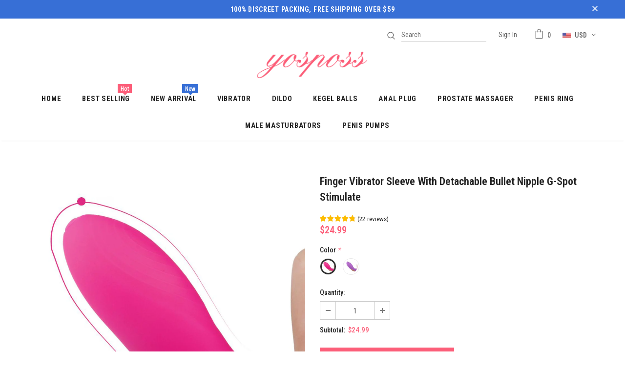

--- FILE ---
content_type: text/html; charset=utf-8
request_url: https://yosposs.com/products/finger-vibrator-sleeve-with-detachable-bullet-nipple-g-spot-stimulate
body_size: 33700
content:
<!doctype html>
<!--[if lt IE 7]><html class="no-js lt-ie9 lt-ie8 lt-ie7" lang="en"> <![endif]-->
<!--[if IE 7]><html class="no-js lt-ie9 lt-ie8" lang="en"> <![endif]-->
<!--[if IE 8]><html class="no-js lt-ie9" lang="en"> <![endif]-->
<!--[if IE 9 ]><html class="ie9 no-js"> <![endif]-->
<!--[if (gt IE 9)|!(IE)]><!--> <html class="no-js"> <!--<![endif]-->
<head>
<!-- Meta Pixel Code -->
<script>
!function(f,b,e,v,n,t,s)
{if(f.fbq)return;n=f.fbq=function(){n.callMethod?
n.callMethod.apply(n,arguments):n.queue.push(arguments)};
if(!f._fbq)f._fbq=n;n.push=n;n.loaded=!0;n.version='2.0';
n.queue=[];t=b.createElement(e);t.async=!0;
t.src=v;s=b.getElementsByTagName(e)[0];
s.parentNode.insertBefore(t,s)}(window, document,'script',
'https://connect.facebook.net/en_US/fbevents.js');
fbq('init', '1090227322167253');
fbq('track', 'PageView');
</script>
<noscript>< img height="1" width="1" style="display:none"
src="https://www.facebook.com/tr?id=1090227322167253&ev=PageView&noscript=1"
/></noscript>
<!-- End Meta Pixel Code -->  

  <!-- Basic page needs ================================================== -->
  <meta charset="utf-8">
  <meta http-equiv="X-UA-Compatible" content="IE=edge,chrome=1">
	
  <!-- Title and description ================================================== -->
  <title>
  Finger Vibrator Sleeve With Detachable Bullet Nipple G-Spot Stimulate &ndash; Yosposs
  </title>

  
  <meta name="description" content="Feature HEALTHY &amp;amp; STRONG VIBRATION - Vibrators have been known to lead to numbness and even a dependency on hard vibrations to reach orgasm. We believe in keeping organic sex exciting, enjoy an extraordinary orgasm without reducing the sensitivity of your vagina. REVOLUTIONARY SILICONE VIBRATOR - We use only the hi">
  

  <!-- Product meta ================================================== -->
  


  <meta property="og:type" content="product">
  <meta property="og:title" content="Finger Vibrator Sleeve With Detachable Bullet Nipple G-Spot Stimulate">
  
  <meta property="og:image" content="http://yosposs.com/cdn/shop/products/Finger-Vibrator-Sleeve-With-Detachable-Bullet-Nipple-G-Spot-Stimulate-2_grande.jpg?v=1633572846">
  <meta property="og:image:secure_url" content="https://yosposs.com/cdn/shop/products/Finger-Vibrator-Sleeve-With-Detachable-Bullet-Nipple-G-Spot-Stimulate-2_grande.jpg?v=1633572846">
  
  <meta property="og:image" content="http://yosposs.com/cdn/shop/products/Finger-Vibrator-Sleeve-With-Detachable-Bullet-Nipple-G-Spot-Stimulate-1_grande.jpg?v=1633572846">
  <meta property="og:image:secure_url" content="https://yosposs.com/cdn/shop/products/Finger-Vibrator-Sleeve-With-Detachable-Bullet-Nipple-G-Spot-Stimulate-1_grande.jpg?v=1633572846">
  
  <meta property="og:image" content="http://yosposs.com/cdn/shop/products/2_f7cf78bd-eb34-4095-9997-1ca3848c7c85_grande.jpg?v=1633572853">
  <meta property="og:image:secure_url" content="https://yosposs.com/cdn/shop/products/2_f7cf78bd-eb34-4095-9997-1ca3848c7c85_grande.jpg?v=1633572853">
  
  <meta property="og:price:amount" content="24.99">
  <meta property="og:price:currency" content="USD">


  <meta property="og:description" content="Feature HEALTHY &amp;amp; STRONG VIBRATION - Vibrators have been known to lead to numbness and even a dependency on hard vibrations to reach orgasm. We believe in keeping organic sex exciting, enjoy an extraordinary orgasm without reducing the sensitivity of your vagina. REVOLUTIONARY SILICONE VIBRATOR - We use only the hi">


  <meta property="og:url" content="https://yosposs.com/products/finger-vibrator-sleeve-with-detachable-bullet-nipple-g-spot-stimulate">
  <meta property="og:site_name" content="Yosposs">
  <!-- /snippets/twitter-card.liquid -->





  <meta name="twitter:card" content="product">
  <meta name="twitter:title" content="Finger Vibrator Sleeve With Detachable Bullet Nipple G-Spot Stimulate">
  <meta name="twitter:description" content="

Feature


HEALTHY &amp;amp; STRONG VIBRATION - Vibrators have been known to lead to numbness and even a dependency on hard vibrations to reach orgasm. We believe in keeping organic sex exciting, enjoy an extraordinary orgasm without reducing the sensitivity of your vagina.
REVOLUTIONARY SILICONE VIBRATOR - We use only the highest quality silicone and the result is velvet-soft to the touch. This personal vibrator is powered by a durable motor for deep vibrations. Its design gives you endless pleasure without the discomfort sometimes associated with hard materials.
100% WATERPROOF-This vibrator is completely waterproof so you can take it with you almost anywhere you go. The waterproof seal also makes your new toy easier to clean than other toys, because you don&#39;t worry about internal leakage and the trouble of damaging the toy.


">
  <meta name="twitter:image" content="https://yosposs.com/cdn/shop/products/Finger-Vibrator-Sleeve-With-Detachable-Bullet-Nipple-G-Spot-Stimulate-2_medium.jpg?v=1633572846">
  <meta name="twitter:image:width" content="240">
  <meta name="twitter:image:height" content="240">
  <meta name="twitter:label1" content="Price">
  <meta name="twitter:data1" content="$24.99USD">
  
  <meta name="twitter:label2" content="Brand">
  <meta name="twitter:data2" content="YOSPOSS">
  



  <!-- Helpers ================================================== -->
  <link rel="canonical" href="https://yosposs.com/products/finger-vibrator-sleeve-with-detachable-bullet-nipple-g-spot-stimulate">
  <meta name="viewport" content="width=device-width, initial-scale=1, maximum-scale=1, user-scalable=0, minimal-ui">
  
  <!-- Favicon -->
  
  <link rel="shortcut icon" href="//yosposs.com/cdn/shop/files/fivicon_32x32.png?v=1613183926" type="image/png">
  
 
   <!-- fonts -->
  
<script type="text/javascript">
  WebFontConfig = {
    google: { families: [ 
      
          'Roboto Condensed:100,200,300,400,500,600,700,800,900'
	  
      
      	
      		,
      	      
        'Roboto Condensed:100,200,300,400,500,600,700,800,900'
	  
    ] }
  };
  
  (function() {
    var wf = document.createElement('script');
    wf.src = ('https:' == document.location.protocol ? 'https' : 'http') +
      '://ajax.googleapis.com/ajax/libs/webfont/1/webfont.js';
    wf.type = 'text/javascript';
    wf.async = 'true';
    var s = document.getElementsByTagName('script')[0];
    s.parentNode.insertBefore(wf, s);
  })(); 
</script>

  
  <!-- Styles -->
  <link href="//yosposs.com/cdn/shop/t/18/assets/vendor.min.css?v=100472052405884710241608255493" rel="stylesheet" type="text/css" media="all" />
<link href="//yosposs.com/cdn/shop/t/18/assets/theme-styles.scss.css?v=165218830509090697401698113203" rel="stylesheet" type="text/css" media="all" />
<link href="//yosposs.com/cdn/shop/t/18/assets/theme-styles-responsive.scss.css?v=130878905556149933861608255517" rel="stylesheet" type="text/css" media="all" />
  
   <!-- Scripts -->
  <script src="//yosposs.com/cdn/shop/t/18/assets/jquery.min.js?v=56888366816115934351608255486" type="text/javascript"></script>
<script src="//yosposs.com/cdn/shop/t/18/assets/jquery-cookie.min.js?v=72365755745404048181608255484" type="text/javascript"></script>
<script src="//yosposs.com/cdn/shop/t/18/assets/lazysizes.min.js?v=84414966064882348651608255488" type="text/javascript"></script>

<script>
  	window.lazySizesConfig = window.lazySizesConfig || {};
    lazySizesConfig.loadMode = 1;
    window.lazySizesConfig.init = false;
    lazySizes.init();
  
    window.ajax_cart = "normal";
    window.money_format = "<span class=money>${{amount}}</span>";//"<span class=money>${{amount}}USD</span>";
    window.shop_currency = "USD";
    window.show_multiple_currencies = true;
    window.use_color_swatch = true;
    window.color_swatch_style = "variant";
    window.enable_sidebar_multiple_choice = true;
    window.file_url = "//yosposs.com/cdn/shop/files/?1594";
    window.asset_url = "";
    window.router = "";
    window.swatch_recently = "color, couleur, màu sắc";
    
    window.inventory_text = {
        in_stock: "In stock",
        many_in_stock: "Many in stock",
        out_of_stock: "Out of stock",
        add_to_cart: "Add to Cart",
        add_all_to_cart: "Add all to Cart",
        sold_out: "Sold Out",
        select_options : "Select options",
        unavailable: "Unavailable",
        no_more_product: "No more product",
        show_options: "Show Variants",
        hide_options: "Hide Variants",
        adding : "Adding",
        thank_you : "Thank You",
        add_more : "Add More",
        cart_feedback : "Added",
        add_wishlist : "Add to Wish List",
        remove_wishlist : "Remove Wish List",
        previous: "Prev",
        next: "Next",
      	pre_order : "Pre Order",
    };
    window.multi_lang = false;
    window.infinity_scroll_feature = false;
    window.newsletter_popup = false;
</script>

  <!-- Header hook for plugins ================================ -->
  <script>window.performance && window.performance.mark && window.performance.mark('shopify.content_for_header.start');</script><meta id="shopify-digital-wallet" name="shopify-digital-wallet" content="/3163783277/digital_wallets/dialog">
<meta name="shopify-checkout-api-token" content="2a1ebb1d54a74d2f80d6b71f64d8866b">
<meta id="in-context-paypal-metadata" data-shop-id="3163783277" data-venmo-supported="false" data-environment="production" data-locale="en_US" data-paypal-v4="true" data-currency="USD">
<link rel="alternate" hreflang="x-default" href="https://yosposs.com/products/finger-vibrator-sleeve-with-detachable-bullet-nipple-g-spot-stimulate">
<link rel="alternate" hreflang="en" href="https://yosposs.com/products/finger-vibrator-sleeve-with-detachable-bullet-nipple-g-spot-stimulate">
<link rel="alternate" hreflang="zh-Hans" href="https://yosposs.com/zh/products/finger-vibrator-sleeve-with-detachable-bullet-nipple-g-spot-stimulate">
<link rel="alternate" hreflang="zh-Hans-AC" href="https://yosposs.com/zh/products/finger-vibrator-sleeve-with-detachable-bullet-nipple-g-spot-stimulate">
<link rel="alternate" hreflang="zh-Hans-AD" href="https://yosposs.com/zh/products/finger-vibrator-sleeve-with-detachable-bullet-nipple-g-spot-stimulate">
<link rel="alternate" hreflang="zh-Hans-AE" href="https://yosposs.com/zh/products/finger-vibrator-sleeve-with-detachable-bullet-nipple-g-spot-stimulate">
<link rel="alternate" hreflang="zh-Hans-AF" href="https://yosposs.com/zh/products/finger-vibrator-sleeve-with-detachable-bullet-nipple-g-spot-stimulate">
<link rel="alternate" hreflang="zh-Hans-AG" href="https://yosposs.com/zh/products/finger-vibrator-sleeve-with-detachable-bullet-nipple-g-spot-stimulate">
<link rel="alternate" hreflang="zh-Hans-AI" href="https://yosposs.com/zh/products/finger-vibrator-sleeve-with-detachable-bullet-nipple-g-spot-stimulate">
<link rel="alternate" hreflang="zh-Hans-AL" href="https://yosposs.com/zh/products/finger-vibrator-sleeve-with-detachable-bullet-nipple-g-spot-stimulate">
<link rel="alternate" hreflang="zh-Hans-AM" href="https://yosposs.com/zh/products/finger-vibrator-sleeve-with-detachable-bullet-nipple-g-spot-stimulate">
<link rel="alternate" hreflang="zh-Hans-AO" href="https://yosposs.com/zh/products/finger-vibrator-sleeve-with-detachable-bullet-nipple-g-spot-stimulate">
<link rel="alternate" hreflang="zh-Hans-AR" href="https://yosposs.com/zh/products/finger-vibrator-sleeve-with-detachable-bullet-nipple-g-spot-stimulate">
<link rel="alternate" hreflang="zh-Hans-AT" href="https://yosposs.com/zh/products/finger-vibrator-sleeve-with-detachable-bullet-nipple-g-spot-stimulate">
<link rel="alternate" hreflang="zh-Hans-AU" href="https://yosposs.com/zh/products/finger-vibrator-sleeve-with-detachable-bullet-nipple-g-spot-stimulate">
<link rel="alternate" hreflang="zh-Hans-AW" href="https://yosposs.com/zh/products/finger-vibrator-sleeve-with-detachable-bullet-nipple-g-spot-stimulate">
<link rel="alternate" hreflang="zh-Hans-AX" href="https://yosposs.com/zh/products/finger-vibrator-sleeve-with-detachable-bullet-nipple-g-spot-stimulate">
<link rel="alternate" hreflang="zh-Hans-AZ" href="https://yosposs.com/zh/products/finger-vibrator-sleeve-with-detachable-bullet-nipple-g-spot-stimulate">
<link rel="alternate" hreflang="zh-Hans-BA" href="https://yosposs.com/zh/products/finger-vibrator-sleeve-with-detachable-bullet-nipple-g-spot-stimulate">
<link rel="alternate" hreflang="zh-Hans-BB" href="https://yosposs.com/zh/products/finger-vibrator-sleeve-with-detachable-bullet-nipple-g-spot-stimulate">
<link rel="alternate" hreflang="zh-Hans-BD" href="https://yosposs.com/zh/products/finger-vibrator-sleeve-with-detachable-bullet-nipple-g-spot-stimulate">
<link rel="alternate" hreflang="zh-Hans-BE" href="https://yosposs.com/zh/products/finger-vibrator-sleeve-with-detachable-bullet-nipple-g-spot-stimulate">
<link rel="alternate" hreflang="zh-Hans-BF" href="https://yosposs.com/zh/products/finger-vibrator-sleeve-with-detachable-bullet-nipple-g-spot-stimulate">
<link rel="alternate" hreflang="zh-Hans-BG" href="https://yosposs.com/zh/products/finger-vibrator-sleeve-with-detachable-bullet-nipple-g-spot-stimulate">
<link rel="alternate" hreflang="zh-Hans-BH" href="https://yosposs.com/zh/products/finger-vibrator-sleeve-with-detachable-bullet-nipple-g-spot-stimulate">
<link rel="alternate" hreflang="zh-Hans-BI" href="https://yosposs.com/zh/products/finger-vibrator-sleeve-with-detachable-bullet-nipple-g-spot-stimulate">
<link rel="alternate" hreflang="zh-Hans-BJ" href="https://yosposs.com/zh/products/finger-vibrator-sleeve-with-detachable-bullet-nipple-g-spot-stimulate">
<link rel="alternate" hreflang="zh-Hans-BL" href="https://yosposs.com/zh/products/finger-vibrator-sleeve-with-detachable-bullet-nipple-g-spot-stimulate">
<link rel="alternate" hreflang="zh-Hans-BM" href="https://yosposs.com/zh/products/finger-vibrator-sleeve-with-detachable-bullet-nipple-g-spot-stimulate">
<link rel="alternate" hreflang="zh-Hans-BN" href="https://yosposs.com/zh/products/finger-vibrator-sleeve-with-detachable-bullet-nipple-g-spot-stimulate">
<link rel="alternate" hreflang="zh-Hans-BO" href="https://yosposs.com/zh/products/finger-vibrator-sleeve-with-detachable-bullet-nipple-g-spot-stimulate">
<link rel="alternate" hreflang="zh-Hans-BQ" href="https://yosposs.com/zh/products/finger-vibrator-sleeve-with-detachable-bullet-nipple-g-spot-stimulate">
<link rel="alternate" hreflang="zh-Hans-BR" href="https://yosposs.com/zh/products/finger-vibrator-sleeve-with-detachable-bullet-nipple-g-spot-stimulate">
<link rel="alternate" hreflang="zh-Hans-BS" href="https://yosposs.com/zh/products/finger-vibrator-sleeve-with-detachable-bullet-nipple-g-spot-stimulate">
<link rel="alternate" hreflang="zh-Hans-BT" href="https://yosposs.com/zh/products/finger-vibrator-sleeve-with-detachable-bullet-nipple-g-spot-stimulate">
<link rel="alternate" hreflang="zh-Hans-BW" href="https://yosposs.com/zh/products/finger-vibrator-sleeve-with-detachable-bullet-nipple-g-spot-stimulate">
<link rel="alternate" hreflang="zh-Hans-BY" href="https://yosposs.com/zh/products/finger-vibrator-sleeve-with-detachable-bullet-nipple-g-spot-stimulate">
<link rel="alternate" hreflang="zh-Hans-BZ" href="https://yosposs.com/zh/products/finger-vibrator-sleeve-with-detachable-bullet-nipple-g-spot-stimulate">
<link rel="alternate" hreflang="zh-Hans-CA" href="https://yosposs.com/zh/products/finger-vibrator-sleeve-with-detachable-bullet-nipple-g-spot-stimulate">
<link rel="alternate" hreflang="zh-Hans-CC" href="https://yosposs.com/zh/products/finger-vibrator-sleeve-with-detachable-bullet-nipple-g-spot-stimulate">
<link rel="alternate" hreflang="zh-Hans-CD" href="https://yosposs.com/zh/products/finger-vibrator-sleeve-with-detachable-bullet-nipple-g-spot-stimulate">
<link rel="alternate" hreflang="zh-Hans-CF" href="https://yosposs.com/zh/products/finger-vibrator-sleeve-with-detachable-bullet-nipple-g-spot-stimulate">
<link rel="alternate" hreflang="zh-Hans-CG" href="https://yosposs.com/zh/products/finger-vibrator-sleeve-with-detachable-bullet-nipple-g-spot-stimulate">
<link rel="alternate" hreflang="zh-Hans-CH" href="https://yosposs.com/zh/products/finger-vibrator-sleeve-with-detachable-bullet-nipple-g-spot-stimulate">
<link rel="alternate" hreflang="zh-Hans-CI" href="https://yosposs.com/zh/products/finger-vibrator-sleeve-with-detachable-bullet-nipple-g-spot-stimulate">
<link rel="alternate" hreflang="zh-Hans-CK" href="https://yosposs.com/zh/products/finger-vibrator-sleeve-with-detachable-bullet-nipple-g-spot-stimulate">
<link rel="alternate" hreflang="zh-Hans-CL" href="https://yosposs.com/zh/products/finger-vibrator-sleeve-with-detachable-bullet-nipple-g-spot-stimulate">
<link rel="alternate" hreflang="zh-Hans-CM" href="https://yosposs.com/zh/products/finger-vibrator-sleeve-with-detachable-bullet-nipple-g-spot-stimulate">
<link rel="alternate" hreflang="zh-Hans-CN" href="https://yosposs.com/zh/products/finger-vibrator-sleeve-with-detachable-bullet-nipple-g-spot-stimulate">
<link rel="alternate" hreflang="zh-Hans-CO" href="https://yosposs.com/zh/products/finger-vibrator-sleeve-with-detachable-bullet-nipple-g-spot-stimulate">
<link rel="alternate" hreflang="zh-Hans-CR" href="https://yosposs.com/zh/products/finger-vibrator-sleeve-with-detachable-bullet-nipple-g-spot-stimulate">
<link rel="alternate" hreflang="zh-Hans-CV" href="https://yosposs.com/zh/products/finger-vibrator-sleeve-with-detachable-bullet-nipple-g-spot-stimulate">
<link rel="alternate" hreflang="zh-Hans-CW" href="https://yosposs.com/zh/products/finger-vibrator-sleeve-with-detachable-bullet-nipple-g-spot-stimulate">
<link rel="alternate" hreflang="zh-Hans-CX" href="https://yosposs.com/zh/products/finger-vibrator-sleeve-with-detachable-bullet-nipple-g-spot-stimulate">
<link rel="alternate" hreflang="zh-Hans-CY" href="https://yosposs.com/zh/products/finger-vibrator-sleeve-with-detachable-bullet-nipple-g-spot-stimulate">
<link rel="alternate" hreflang="zh-Hans-CZ" href="https://yosposs.com/zh/products/finger-vibrator-sleeve-with-detachable-bullet-nipple-g-spot-stimulate">
<link rel="alternate" hreflang="zh-Hans-DE" href="https://yosposs.com/zh/products/finger-vibrator-sleeve-with-detachable-bullet-nipple-g-spot-stimulate">
<link rel="alternate" hreflang="zh-Hans-DJ" href="https://yosposs.com/zh/products/finger-vibrator-sleeve-with-detachable-bullet-nipple-g-spot-stimulate">
<link rel="alternate" hreflang="zh-Hans-DK" href="https://yosposs.com/zh/products/finger-vibrator-sleeve-with-detachable-bullet-nipple-g-spot-stimulate">
<link rel="alternate" hreflang="zh-Hans-DM" href="https://yosposs.com/zh/products/finger-vibrator-sleeve-with-detachable-bullet-nipple-g-spot-stimulate">
<link rel="alternate" hreflang="zh-Hans-DO" href="https://yosposs.com/zh/products/finger-vibrator-sleeve-with-detachable-bullet-nipple-g-spot-stimulate">
<link rel="alternate" hreflang="zh-Hans-DZ" href="https://yosposs.com/zh/products/finger-vibrator-sleeve-with-detachable-bullet-nipple-g-spot-stimulate">
<link rel="alternate" hreflang="zh-Hans-EC" href="https://yosposs.com/zh/products/finger-vibrator-sleeve-with-detachable-bullet-nipple-g-spot-stimulate">
<link rel="alternate" hreflang="zh-Hans-EE" href="https://yosposs.com/zh/products/finger-vibrator-sleeve-with-detachable-bullet-nipple-g-spot-stimulate">
<link rel="alternate" hreflang="zh-Hans-EG" href="https://yosposs.com/zh/products/finger-vibrator-sleeve-with-detachable-bullet-nipple-g-spot-stimulate">
<link rel="alternate" hreflang="zh-Hans-EH" href="https://yosposs.com/zh/products/finger-vibrator-sleeve-with-detachable-bullet-nipple-g-spot-stimulate">
<link rel="alternate" hreflang="zh-Hans-ER" href="https://yosposs.com/zh/products/finger-vibrator-sleeve-with-detachable-bullet-nipple-g-spot-stimulate">
<link rel="alternate" hreflang="zh-Hans-ES" href="https://yosposs.com/zh/products/finger-vibrator-sleeve-with-detachable-bullet-nipple-g-spot-stimulate">
<link rel="alternate" hreflang="zh-Hans-ET" href="https://yosposs.com/zh/products/finger-vibrator-sleeve-with-detachable-bullet-nipple-g-spot-stimulate">
<link rel="alternate" hreflang="zh-Hans-FI" href="https://yosposs.com/zh/products/finger-vibrator-sleeve-with-detachable-bullet-nipple-g-spot-stimulate">
<link rel="alternate" hreflang="zh-Hans-FJ" href="https://yosposs.com/zh/products/finger-vibrator-sleeve-with-detachable-bullet-nipple-g-spot-stimulate">
<link rel="alternate" hreflang="zh-Hans-FK" href="https://yosposs.com/zh/products/finger-vibrator-sleeve-with-detachable-bullet-nipple-g-spot-stimulate">
<link rel="alternate" hreflang="zh-Hans-FO" href="https://yosposs.com/zh/products/finger-vibrator-sleeve-with-detachable-bullet-nipple-g-spot-stimulate">
<link rel="alternate" hreflang="zh-Hans-FR" href="https://yosposs.com/zh/products/finger-vibrator-sleeve-with-detachable-bullet-nipple-g-spot-stimulate">
<link rel="alternate" hreflang="zh-Hans-GA" href="https://yosposs.com/zh/products/finger-vibrator-sleeve-with-detachable-bullet-nipple-g-spot-stimulate">
<link rel="alternate" hreflang="zh-Hans-GB" href="https://yosposs.com/zh/products/finger-vibrator-sleeve-with-detachable-bullet-nipple-g-spot-stimulate">
<link rel="alternate" hreflang="zh-Hans-GD" href="https://yosposs.com/zh/products/finger-vibrator-sleeve-with-detachable-bullet-nipple-g-spot-stimulate">
<link rel="alternate" hreflang="zh-Hans-GE" href="https://yosposs.com/zh/products/finger-vibrator-sleeve-with-detachable-bullet-nipple-g-spot-stimulate">
<link rel="alternate" hreflang="zh-Hans-GF" href="https://yosposs.com/zh/products/finger-vibrator-sleeve-with-detachable-bullet-nipple-g-spot-stimulate">
<link rel="alternate" hreflang="zh-Hans-GG" href="https://yosposs.com/zh/products/finger-vibrator-sleeve-with-detachable-bullet-nipple-g-spot-stimulate">
<link rel="alternate" hreflang="zh-Hans-GH" href="https://yosposs.com/zh/products/finger-vibrator-sleeve-with-detachable-bullet-nipple-g-spot-stimulate">
<link rel="alternate" hreflang="zh-Hans-GI" href="https://yosposs.com/zh/products/finger-vibrator-sleeve-with-detachable-bullet-nipple-g-spot-stimulate">
<link rel="alternate" hreflang="zh-Hans-GL" href="https://yosposs.com/zh/products/finger-vibrator-sleeve-with-detachable-bullet-nipple-g-spot-stimulate">
<link rel="alternate" hreflang="zh-Hans-GM" href="https://yosposs.com/zh/products/finger-vibrator-sleeve-with-detachable-bullet-nipple-g-spot-stimulate">
<link rel="alternate" hreflang="zh-Hans-GN" href="https://yosposs.com/zh/products/finger-vibrator-sleeve-with-detachable-bullet-nipple-g-spot-stimulate">
<link rel="alternate" hreflang="zh-Hans-GP" href="https://yosposs.com/zh/products/finger-vibrator-sleeve-with-detachable-bullet-nipple-g-spot-stimulate">
<link rel="alternate" hreflang="zh-Hans-GQ" href="https://yosposs.com/zh/products/finger-vibrator-sleeve-with-detachable-bullet-nipple-g-spot-stimulate">
<link rel="alternate" hreflang="zh-Hans-GR" href="https://yosposs.com/zh/products/finger-vibrator-sleeve-with-detachable-bullet-nipple-g-spot-stimulate">
<link rel="alternate" hreflang="zh-Hans-GS" href="https://yosposs.com/zh/products/finger-vibrator-sleeve-with-detachable-bullet-nipple-g-spot-stimulate">
<link rel="alternate" hreflang="zh-Hans-GT" href="https://yosposs.com/zh/products/finger-vibrator-sleeve-with-detachable-bullet-nipple-g-spot-stimulate">
<link rel="alternate" hreflang="zh-Hans-GW" href="https://yosposs.com/zh/products/finger-vibrator-sleeve-with-detachable-bullet-nipple-g-spot-stimulate">
<link rel="alternate" hreflang="zh-Hans-GY" href="https://yosposs.com/zh/products/finger-vibrator-sleeve-with-detachable-bullet-nipple-g-spot-stimulate">
<link rel="alternate" hreflang="zh-Hans-HK" href="https://yosposs.com/zh/products/finger-vibrator-sleeve-with-detachable-bullet-nipple-g-spot-stimulate">
<link rel="alternate" hreflang="zh-Hans-HN" href="https://yosposs.com/zh/products/finger-vibrator-sleeve-with-detachable-bullet-nipple-g-spot-stimulate">
<link rel="alternate" hreflang="zh-Hans-HR" href="https://yosposs.com/zh/products/finger-vibrator-sleeve-with-detachable-bullet-nipple-g-spot-stimulate">
<link rel="alternate" hreflang="zh-Hans-HT" href="https://yosposs.com/zh/products/finger-vibrator-sleeve-with-detachable-bullet-nipple-g-spot-stimulate">
<link rel="alternate" hreflang="zh-Hans-HU" href="https://yosposs.com/zh/products/finger-vibrator-sleeve-with-detachable-bullet-nipple-g-spot-stimulate">
<link rel="alternate" hreflang="zh-Hans-ID" href="https://yosposs.com/zh/products/finger-vibrator-sleeve-with-detachable-bullet-nipple-g-spot-stimulate">
<link rel="alternate" hreflang="zh-Hans-IE" href="https://yosposs.com/zh/products/finger-vibrator-sleeve-with-detachable-bullet-nipple-g-spot-stimulate">
<link rel="alternate" hreflang="zh-Hans-IL" href="https://yosposs.com/zh/products/finger-vibrator-sleeve-with-detachable-bullet-nipple-g-spot-stimulate">
<link rel="alternate" hreflang="zh-Hans-IM" href="https://yosposs.com/zh/products/finger-vibrator-sleeve-with-detachable-bullet-nipple-g-spot-stimulate">
<link rel="alternate" hreflang="zh-Hans-IN" href="https://yosposs.com/zh/products/finger-vibrator-sleeve-with-detachable-bullet-nipple-g-spot-stimulate">
<link rel="alternate" hreflang="zh-Hans-IO" href="https://yosposs.com/zh/products/finger-vibrator-sleeve-with-detachable-bullet-nipple-g-spot-stimulate">
<link rel="alternate" hreflang="zh-Hans-IQ" href="https://yosposs.com/zh/products/finger-vibrator-sleeve-with-detachable-bullet-nipple-g-spot-stimulate">
<link rel="alternate" hreflang="zh-Hans-IS" href="https://yosposs.com/zh/products/finger-vibrator-sleeve-with-detachable-bullet-nipple-g-spot-stimulate">
<link rel="alternate" hreflang="zh-Hans-IT" href="https://yosposs.com/zh/products/finger-vibrator-sleeve-with-detachable-bullet-nipple-g-spot-stimulate">
<link rel="alternate" hreflang="zh-Hans-JE" href="https://yosposs.com/zh/products/finger-vibrator-sleeve-with-detachable-bullet-nipple-g-spot-stimulate">
<link rel="alternate" hreflang="zh-Hans-JM" href="https://yosposs.com/zh/products/finger-vibrator-sleeve-with-detachable-bullet-nipple-g-spot-stimulate">
<link rel="alternate" hreflang="zh-Hans-JO" href="https://yosposs.com/zh/products/finger-vibrator-sleeve-with-detachable-bullet-nipple-g-spot-stimulate">
<link rel="alternate" hreflang="zh-Hans-JP" href="https://yosposs.com/zh/products/finger-vibrator-sleeve-with-detachable-bullet-nipple-g-spot-stimulate">
<link rel="alternate" hreflang="zh-Hans-KE" href="https://yosposs.com/zh/products/finger-vibrator-sleeve-with-detachable-bullet-nipple-g-spot-stimulate">
<link rel="alternate" hreflang="zh-Hans-KG" href="https://yosposs.com/zh/products/finger-vibrator-sleeve-with-detachable-bullet-nipple-g-spot-stimulate">
<link rel="alternate" hreflang="zh-Hans-KH" href="https://yosposs.com/zh/products/finger-vibrator-sleeve-with-detachable-bullet-nipple-g-spot-stimulate">
<link rel="alternate" hreflang="zh-Hans-KI" href="https://yosposs.com/zh/products/finger-vibrator-sleeve-with-detachable-bullet-nipple-g-spot-stimulate">
<link rel="alternate" hreflang="zh-Hans-KM" href="https://yosposs.com/zh/products/finger-vibrator-sleeve-with-detachable-bullet-nipple-g-spot-stimulate">
<link rel="alternate" hreflang="zh-Hans-KN" href="https://yosposs.com/zh/products/finger-vibrator-sleeve-with-detachable-bullet-nipple-g-spot-stimulate">
<link rel="alternate" hreflang="zh-Hans-KR" href="https://yosposs.com/zh/products/finger-vibrator-sleeve-with-detachable-bullet-nipple-g-spot-stimulate">
<link rel="alternate" hreflang="zh-Hans-KW" href="https://yosposs.com/zh/products/finger-vibrator-sleeve-with-detachable-bullet-nipple-g-spot-stimulate">
<link rel="alternate" hreflang="zh-Hans-KY" href="https://yosposs.com/zh/products/finger-vibrator-sleeve-with-detachable-bullet-nipple-g-spot-stimulate">
<link rel="alternate" hreflang="zh-Hans-KZ" href="https://yosposs.com/zh/products/finger-vibrator-sleeve-with-detachable-bullet-nipple-g-spot-stimulate">
<link rel="alternate" hreflang="zh-Hans-LA" href="https://yosposs.com/zh/products/finger-vibrator-sleeve-with-detachable-bullet-nipple-g-spot-stimulate">
<link rel="alternate" hreflang="zh-Hans-LB" href="https://yosposs.com/zh/products/finger-vibrator-sleeve-with-detachable-bullet-nipple-g-spot-stimulate">
<link rel="alternate" hreflang="zh-Hans-LC" href="https://yosposs.com/zh/products/finger-vibrator-sleeve-with-detachable-bullet-nipple-g-spot-stimulate">
<link rel="alternate" hreflang="zh-Hans-LI" href="https://yosposs.com/zh/products/finger-vibrator-sleeve-with-detachable-bullet-nipple-g-spot-stimulate">
<link rel="alternate" hreflang="zh-Hans-LK" href="https://yosposs.com/zh/products/finger-vibrator-sleeve-with-detachable-bullet-nipple-g-spot-stimulate">
<link rel="alternate" hreflang="zh-Hans-LR" href="https://yosposs.com/zh/products/finger-vibrator-sleeve-with-detachable-bullet-nipple-g-spot-stimulate">
<link rel="alternate" hreflang="zh-Hans-LS" href="https://yosposs.com/zh/products/finger-vibrator-sleeve-with-detachable-bullet-nipple-g-spot-stimulate">
<link rel="alternate" hreflang="zh-Hans-LT" href="https://yosposs.com/zh/products/finger-vibrator-sleeve-with-detachable-bullet-nipple-g-spot-stimulate">
<link rel="alternate" hreflang="zh-Hans-LU" href="https://yosposs.com/zh/products/finger-vibrator-sleeve-with-detachable-bullet-nipple-g-spot-stimulate">
<link rel="alternate" hreflang="zh-Hans-LV" href="https://yosposs.com/zh/products/finger-vibrator-sleeve-with-detachable-bullet-nipple-g-spot-stimulate">
<link rel="alternate" hreflang="zh-Hans-LY" href="https://yosposs.com/zh/products/finger-vibrator-sleeve-with-detachable-bullet-nipple-g-spot-stimulate">
<link rel="alternate" hreflang="zh-Hans-MA" href="https://yosposs.com/zh/products/finger-vibrator-sleeve-with-detachable-bullet-nipple-g-spot-stimulate">
<link rel="alternate" hreflang="zh-Hans-MC" href="https://yosposs.com/zh/products/finger-vibrator-sleeve-with-detachable-bullet-nipple-g-spot-stimulate">
<link rel="alternate" hreflang="zh-Hans-MD" href="https://yosposs.com/zh/products/finger-vibrator-sleeve-with-detachable-bullet-nipple-g-spot-stimulate">
<link rel="alternate" hreflang="zh-Hans-ME" href="https://yosposs.com/zh/products/finger-vibrator-sleeve-with-detachable-bullet-nipple-g-spot-stimulate">
<link rel="alternate" hreflang="zh-Hans-MF" href="https://yosposs.com/zh/products/finger-vibrator-sleeve-with-detachable-bullet-nipple-g-spot-stimulate">
<link rel="alternate" hreflang="zh-Hans-MG" href="https://yosposs.com/zh/products/finger-vibrator-sleeve-with-detachable-bullet-nipple-g-spot-stimulate">
<link rel="alternate" hreflang="zh-Hans-MK" href="https://yosposs.com/zh/products/finger-vibrator-sleeve-with-detachable-bullet-nipple-g-spot-stimulate">
<link rel="alternate" hreflang="zh-Hans-ML" href="https://yosposs.com/zh/products/finger-vibrator-sleeve-with-detachable-bullet-nipple-g-spot-stimulate">
<link rel="alternate" hreflang="zh-Hans-MM" href="https://yosposs.com/zh/products/finger-vibrator-sleeve-with-detachable-bullet-nipple-g-spot-stimulate">
<link rel="alternate" hreflang="zh-Hans-MN" href="https://yosposs.com/zh/products/finger-vibrator-sleeve-with-detachable-bullet-nipple-g-spot-stimulate">
<link rel="alternate" hreflang="zh-Hans-MO" href="https://yosposs.com/zh/products/finger-vibrator-sleeve-with-detachable-bullet-nipple-g-spot-stimulate">
<link rel="alternate" hreflang="zh-Hans-MQ" href="https://yosposs.com/zh/products/finger-vibrator-sleeve-with-detachable-bullet-nipple-g-spot-stimulate">
<link rel="alternate" hreflang="zh-Hans-MR" href="https://yosposs.com/zh/products/finger-vibrator-sleeve-with-detachable-bullet-nipple-g-spot-stimulate">
<link rel="alternate" hreflang="zh-Hans-MS" href="https://yosposs.com/zh/products/finger-vibrator-sleeve-with-detachable-bullet-nipple-g-spot-stimulate">
<link rel="alternate" hreflang="zh-Hans-MT" href="https://yosposs.com/zh/products/finger-vibrator-sleeve-with-detachable-bullet-nipple-g-spot-stimulate">
<link rel="alternate" hreflang="zh-Hans-MU" href="https://yosposs.com/zh/products/finger-vibrator-sleeve-with-detachable-bullet-nipple-g-spot-stimulate">
<link rel="alternate" hreflang="zh-Hans-MV" href="https://yosposs.com/zh/products/finger-vibrator-sleeve-with-detachable-bullet-nipple-g-spot-stimulate">
<link rel="alternate" hreflang="zh-Hans-MW" href="https://yosposs.com/zh/products/finger-vibrator-sleeve-with-detachable-bullet-nipple-g-spot-stimulate">
<link rel="alternate" hreflang="zh-Hans-MX" href="https://yosposs.com/zh/products/finger-vibrator-sleeve-with-detachable-bullet-nipple-g-spot-stimulate">
<link rel="alternate" hreflang="zh-Hans-MY" href="https://yosposs.com/zh/products/finger-vibrator-sleeve-with-detachable-bullet-nipple-g-spot-stimulate">
<link rel="alternate" hreflang="zh-Hans-MZ" href="https://yosposs.com/zh/products/finger-vibrator-sleeve-with-detachable-bullet-nipple-g-spot-stimulate">
<link rel="alternate" hreflang="zh-Hans-NA" href="https://yosposs.com/zh/products/finger-vibrator-sleeve-with-detachable-bullet-nipple-g-spot-stimulate">
<link rel="alternate" hreflang="zh-Hans-NC" href="https://yosposs.com/zh/products/finger-vibrator-sleeve-with-detachable-bullet-nipple-g-spot-stimulate">
<link rel="alternate" hreflang="zh-Hans-NE" href="https://yosposs.com/zh/products/finger-vibrator-sleeve-with-detachable-bullet-nipple-g-spot-stimulate">
<link rel="alternate" hreflang="zh-Hans-NF" href="https://yosposs.com/zh/products/finger-vibrator-sleeve-with-detachable-bullet-nipple-g-spot-stimulate">
<link rel="alternate" hreflang="zh-Hans-NG" href="https://yosposs.com/zh/products/finger-vibrator-sleeve-with-detachable-bullet-nipple-g-spot-stimulate">
<link rel="alternate" hreflang="zh-Hans-NI" href="https://yosposs.com/zh/products/finger-vibrator-sleeve-with-detachable-bullet-nipple-g-spot-stimulate">
<link rel="alternate" hreflang="zh-Hans-NL" href="https://yosposs.com/zh/products/finger-vibrator-sleeve-with-detachable-bullet-nipple-g-spot-stimulate">
<link rel="alternate" hreflang="zh-Hans-NO" href="https://yosposs.com/zh/products/finger-vibrator-sleeve-with-detachable-bullet-nipple-g-spot-stimulate">
<link rel="alternate" hreflang="zh-Hans-NP" href="https://yosposs.com/zh/products/finger-vibrator-sleeve-with-detachable-bullet-nipple-g-spot-stimulate">
<link rel="alternate" hreflang="zh-Hans-NR" href="https://yosposs.com/zh/products/finger-vibrator-sleeve-with-detachable-bullet-nipple-g-spot-stimulate">
<link rel="alternate" hreflang="zh-Hans-NU" href="https://yosposs.com/zh/products/finger-vibrator-sleeve-with-detachable-bullet-nipple-g-spot-stimulate">
<link rel="alternate" hreflang="zh-Hans-NZ" href="https://yosposs.com/zh/products/finger-vibrator-sleeve-with-detachable-bullet-nipple-g-spot-stimulate">
<link rel="alternate" hreflang="zh-Hans-OM" href="https://yosposs.com/zh/products/finger-vibrator-sleeve-with-detachable-bullet-nipple-g-spot-stimulate">
<link rel="alternate" hreflang="zh-Hans-PA" href="https://yosposs.com/zh/products/finger-vibrator-sleeve-with-detachable-bullet-nipple-g-spot-stimulate">
<link rel="alternate" hreflang="zh-Hans-PE" href="https://yosposs.com/zh/products/finger-vibrator-sleeve-with-detachable-bullet-nipple-g-spot-stimulate">
<link rel="alternate" hreflang="zh-Hans-PF" href="https://yosposs.com/zh/products/finger-vibrator-sleeve-with-detachable-bullet-nipple-g-spot-stimulate">
<link rel="alternate" hreflang="zh-Hans-PG" href="https://yosposs.com/zh/products/finger-vibrator-sleeve-with-detachable-bullet-nipple-g-spot-stimulate">
<link rel="alternate" hreflang="zh-Hans-PH" href="https://yosposs.com/zh/products/finger-vibrator-sleeve-with-detachable-bullet-nipple-g-spot-stimulate">
<link rel="alternate" hreflang="zh-Hans-PK" href="https://yosposs.com/zh/products/finger-vibrator-sleeve-with-detachable-bullet-nipple-g-spot-stimulate">
<link rel="alternate" hreflang="zh-Hans-PL" href="https://yosposs.com/zh/products/finger-vibrator-sleeve-with-detachable-bullet-nipple-g-spot-stimulate">
<link rel="alternate" hreflang="zh-Hans-PM" href="https://yosposs.com/zh/products/finger-vibrator-sleeve-with-detachable-bullet-nipple-g-spot-stimulate">
<link rel="alternate" hreflang="zh-Hans-PN" href="https://yosposs.com/zh/products/finger-vibrator-sleeve-with-detachable-bullet-nipple-g-spot-stimulate">
<link rel="alternate" hreflang="zh-Hans-PS" href="https://yosposs.com/zh/products/finger-vibrator-sleeve-with-detachable-bullet-nipple-g-spot-stimulate">
<link rel="alternate" hreflang="zh-Hans-PT" href="https://yosposs.com/zh/products/finger-vibrator-sleeve-with-detachable-bullet-nipple-g-spot-stimulate">
<link rel="alternate" hreflang="zh-Hans-PY" href="https://yosposs.com/zh/products/finger-vibrator-sleeve-with-detachable-bullet-nipple-g-spot-stimulate">
<link rel="alternate" hreflang="zh-Hans-QA" href="https://yosposs.com/zh/products/finger-vibrator-sleeve-with-detachable-bullet-nipple-g-spot-stimulate">
<link rel="alternate" hreflang="zh-Hans-RE" href="https://yosposs.com/zh/products/finger-vibrator-sleeve-with-detachable-bullet-nipple-g-spot-stimulate">
<link rel="alternate" hreflang="zh-Hans-RO" href="https://yosposs.com/zh/products/finger-vibrator-sleeve-with-detachable-bullet-nipple-g-spot-stimulate">
<link rel="alternate" hreflang="zh-Hans-RS" href="https://yosposs.com/zh/products/finger-vibrator-sleeve-with-detachable-bullet-nipple-g-spot-stimulate">
<link rel="alternate" hreflang="zh-Hans-RU" href="https://yosposs.com/zh/products/finger-vibrator-sleeve-with-detachable-bullet-nipple-g-spot-stimulate">
<link rel="alternate" hreflang="zh-Hans-RW" href="https://yosposs.com/zh/products/finger-vibrator-sleeve-with-detachable-bullet-nipple-g-spot-stimulate">
<link rel="alternate" hreflang="zh-Hans-SA" href="https://yosposs.com/zh/products/finger-vibrator-sleeve-with-detachable-bullet-nipple-g-spot-stimulate">
<link rel="alternate" hreflang="zh-Hans-SB" href="https://yosposs.com/zh/products/finger-vibrator-sleeve-with-detachable-bullet-nipple-g-spot-stimulate">
<link rel="alternate" hreflang="zh-Hans-SC" href="https://yosposs.com/zh/products/finger-vibrator-sleeve-with-detachable-bullet-nipple-g-spot-stimulate">
<link rel="alternate" hreflang="zh-Hans-SD" href="https://yosposs.com/zh/products/finger-vibrator-sleeve-with-detachable-bullet-nipple-g-spot-stimulate">
<link rel="alternate" hreflang="zh-Hans-SE" href="https://yosposs.com/zh/products/finger-vibrator-sleeve-with-detachable-bullet-nipple-g-spot-stimulate">
<link rel="alternate" hreflang="zh-Hans-SG" href="https://yosposs.com/zh/products/finger-vibrator-sleeve-with-detachable-bullet-nipple-g-spot-stimulate">
<link rel="alternate" hreflang="zh-Hans-SH" href="https://yosposs.com/zh/products/finger-vibrator-sleeve-with-detachable-bullet-nipple-g-spot-stimulate">
<link rel="alternate" hreflang="zh-Hans-SI" href="https://yosposs.com/zh/products/finger-vibrator-sleeve-with-detachable-bullet-nipple-g-spot-stimulate">
<link rel="alternate" hreflang="zh-Hans-SJ" href="https://yosposs.com/zh/products/finger-vibrator-sleeve-with-detachable-bullet-nipple-g-spot-stimulate">
<link rel="alternate" hreflang="zh-Hans-SK" href="https://yosposs.com/zh/products/finger-vibrator-sleeve-with-detachable-bullet-nipple-g-spot-stimulate">
<link rel="alternate" hreflang="zh-Hans-SL" href="https://yosposs.com/zh/products/finger-vibrator-sleeve-with-detachable-bullet-nipple-g-spot-stimulate">
<link rel="alternate" hreflang="zh-Hans-SM" href="https://yosposs.com/zh/products/finger-vibrator-sleeve-with-detachable-bullet-nipple-g-spot-stimulate">
<link rel="alternate" hreflang="zh-Hans-SN" href="https://yosposs.com/zh/products/finger-vibrator-sleeve-with-detachable-bullet-nipple-g-spot-stimulate">
<link rel="alternate" hreflang="zh-Hans-SO" href="https://yosposs.com/zh/products/finger-vibrator-sleeve-with-detachable-bullet-nipple-g-spot-stimulate">
<link rel="alternate" hreflang="zh-Hans-SR" href="https://yosposs.com/zh/products/finger-vibrator-sleeve-with-detachable-bullet-nipple-g-spot-stimulate">
<link rel="alternate" hreflang="zh-Hans-SS" href="https://yosposs.com/zh/products/finger-vibrator-sleeve-with-detachable-bullet-nipple-g-spot-stimulate">
<link rel="alternate" hreflang="zh-Hans-ST" href="https://yosposs.com/zh/products/finger-vibrator-sleeve-with-detachable-bullet-nipple-g-spot-stimulate">
<link rel="alternate" hreflang="zh-Hans-SV" href="https://yosposs.com/zh/products/finger-vibrator-sleeve-with-detachable-bullet-nipple-g-spot-stimulate">
<link rel="alternate" hreflang="zh-Hans-SX" href="https://yosposs.com/zh/products/finger-vibrator-sleeve-with-detachable-bullet-nipple-g-spot-stimulate">
<link rel="alternate" hreflang="zh-Hans-SZ" href="https://yosposs.com/zh/products/finger-vibrator-sleeve-with-detachable-bullet-nipple-g-spot-stimulate">
<link rel="alternate" hreflang="zh-Hans-TA" href="https://yosposs.com/zh/products/finger-vibrator-sleeve-with-detachable-bullet-nipple-g-spot-stimulate">
<link rel="alternate" hreflang="zh-Hans-TC" href="https://yosposs.com/zh/products/finger-vibrator-sleeve-with-detachable-bullet-nipple-g-spot-stimulate">
<link rel="alternate" hreflang="zh-Hans-TD" href="https://yosposs.com/zh/products/finger-vibrator-sleeve-with-detachable-bullet-nipple-g-spot-stimulate">
<link rel="alternate" hreflang="zh-Hans-TF" href="https://yosposs.com/zh/products/finger-vibrator-sleeve-with-detachable-bullet-nipple-g-spot-stimulate">
<link rel="alternate" hreflang="zh-Hans-TG" href="https://yosposs.com/zh/products/finger-vibrator-sleeve-with-detachable-bullet-nipple-g-spot-stimulate">
<link rel="alternate" hreflang="zh-Hans-TH" href="https://yosposs.com/zh/products/finger-vibrator-sleeve-with-detachable-bullet-nipple-g-spot-stimulate">
<link rel="alternate" hreflang="zh-Hans-TJ" href="https://yosposs.com/zh/products/finger-vibrator-sleeve-with-detachable-bullet-nipple-g-spot-stimulate">
<link rel="alternate" hreflang="zh-Hans-TK" href="https://yosposs.com/zh/products/finger-vibrator-sleeve-with-detachable-bullet-nipple-g-spot-stimulate">
<link rel="alternate" hreflang="zh-Hans-TL" href="https://yosposs.com/zh/products/finger-vibrator-sleeve-with-detachable-bullet-nipple-g-spot-stimulate">
<link rel="alternate" hreflang="zh-Hans-TM" href="https://yosposs.com/zh/products/finger-vibrator-sleeve-with-detachable-bullet-nipple-g-spot-stimulate">
<link rel="alternate" hreflang="zh-Hans-TN" href="https://yosposs.com/zh/products/finger-vibrator-sleeve-with-detachable-bullet-nipple-g-spot-stimulate">
<link rel="alternate" hreflang="zh-Hans-TO" href="https://yosposs.com/zh/products/finger-vibrator-sleeve-with-detachable-bullet-nipple-g-spot-stimulate">
<link rel="alternate" hreflang="zh-Hans-TR" href="https://yosposs.com/zh/products/finger-vibrator-sleeve-with-detachable-bullet-nipple-g-spot-stimulate">
<link rel="alternate" hreflang="zh-Hans-TT" href="https://yosposs.com/zh/products/finger-vibrator-sleeve-with-detachable-bullet-nipple-g-spot-stimulate">
<link rel="alternate" hreflang="zh-Hans-TV" href="https://yosposs.com/zh/products/finger-vibrator-sleeve-with-detachable-bullet-nipple-g-spot-stimulate">
<link rel="alternate" hreflang="zh-Hans-TW" href="https://yosposs.com/zh/products/finger-vibrator-sleeve-with-detachable-bullet-nipple-g-spot-stimulate">
<link rel="alternate" hreflang="zh-Hans-TZ" href="https://yosposs.com/zh/products/finger-vibrator-sleeve-with-detachable-bullet-nipple-g-spot-stimulate">
<link rel="alternate" hreflang="zh-Hans-UA" href="https://yosposs.com/zh/products/finger-vibrator-sleeve-with-detachable-bullet-nipple-g-spot-stimulate">
<link rel="alternate" hreflang="zh-Hans-UG" href="https://yosposs.com/zh/products/finger-vibrator-sleeve-with-detachable-bullet-nipple-g-spot-stimulate">
<link rel="alternate" hreflang="zh-Hans-UM" href="https://yosposs.com/zh/products/finger-vibrator-sleeve-with-detachable-bullet-nipple-g-spot-stimulate">
<link rel="alternate" hreflang="zh-Hans-US" href="https://yosposs.com/zh/products/finger-vibrator-sleeve-with-detachable-bullet-nipple-g-spot-stimulate">
<link rel="alternate" hreflang="zh-Hans-UY" href="https://yosposs.com/zh/products/finger-vibrator-sleeve-with-detachable-bullet-nipple-g-spot-stimulate">
<link rel="alternate" hreflang="zh-Hans-UZ" href="https://yosposs.com/zh/products/finger-vibrator-sleeve-with-detachable-bullet-nipple-g-spot-stimulate">
<link rel="alternate" hreflang="zh-Hans-VA" href="https://yosposs.com/zh/products/finger-vibrator-sleeve-with-detachable-bullet-nipple-g-spot-stimulate">
<link rel="alternate" hreflang="zh-Hans-VC" href="https://yosposs.com/zh/products/finger-vibrator-sleeve-with-detachable-bullet-nipple-g-spot-stimulate">
<link rel="alternate" hreflang="zh-Hans-VE" href="https://yosposs.com/zh/products/finger-vibrator-sleeve-with-detachable-bullet-nipple-g-spot-stimulate">
<link rel="alternate" hreflang="zh-Hans-VG" href="https://yosposs.com/zh/products/finger-vibrator-sleeve-with-detachable-bullet-nipple-g-spot-stimulate">
<link rel="alternate" hreflang="zh-Hans-VN" href="https://yosposs.com/zh/products/finger-vibrator-sleeve-with-detachable-bullet-nipple-g-spot-stimulate">
<link rel="alternate" hreflang="zh-Hans-VU" href="https://yosposs.com/zh/products/finger-vibrator-sleeve-with-detachable-bullet-nipple-g-spot-stimulate">
<link rel="alternate" hreflang="zh-Hans-WF" href="https://yosposs.com/zh/products/finger-vibrator-sleeve-with-detachable-bullet-nipple-g-spot-stimulate">
<link rel="alternate" hreflang="zh-Hans-WS" href="https://yosposs.com/zh/products/finger-vibrator-sleeve-with-detachable-bullet-nipple-g-spot-stimulate">
<link rel="alternate" hreflang="zh-Hans-XK" href="https://yosposs.com/zh/products/finger-vibrator-sleeve-with-detachable-bullet-nipple-g-spot-stimulate">
<link rel="alternate" hreflang="zh-Hans-YE" href="https://yosposs.com/zh/products/finger-vibrator-sleeve-with-detachable-bullet-nipple-g-spot-stimulate">
<link rel="alternate" hreflang="zh-Hans-YT" href="https://yosposs.com/zh/products/finger-vibrator-sleeve-with-detachable-bullet-nipple-g-spot-stimulate">
<link rel="alternate" hreflang="zh-Hans-ZA" href="https://yosposs.com/zh/products/finger-vibrator-sleeve-with-detachable-bullet-nipple-g-spot-stimulate">
<link rel="alternate" hreflang="zh-Hans-ZM" href="https://yosposs.com/zh/products/finger-vibrator-sleeve-with-detachable-bullet-nipple-g-spot-stimulate">
<link rel="alternate" hreflang="zh-Hans-ZW" href="https://yosposs.com/zh/products/finger-vibrator-sleeve-with-detachable-bullet-nipple-g-spot-stimulate">
<link rel="alternate" type="application/json+oembed" href="https://yosposs.com/products/finger-vibrator-sleeve-with-detachable-bullet-nipple-g-spot-stimulate.oembed">
<script async="async" src="/checkouts/internal/preloads.js?locale=en-US"></script>
<script id="shopify-features" type="application/json">{"accessToken":"2a1ebb1d54a74d2f80d6b71f64d8866b","betas":["rich-media-storefront-analytics"],"domain":"yosposs.com","predictiveSearch":true,"shopId":3163783277,"locale":"en"}</script>
<script>var Shopify = Shopify || {};
Shopify.shop = "yosposs.myshopify.com";
Shopify.locale = "en";
Shopify.currency = {"active":"USD","rate":"1.0"};
Shopify.country = "US";
Shopify.theme = {"name":"Yosposs","id":116833255600,"schema_name":"Ella","schema_version":"3.0.0","theme_store_id":null,"role":"main"};
Shopify.theme.handle = "null";
Shopify.theme.style = {"id":null,"handle":null};
Shopify.cdnHost = "yosposs.com/cdn";
Shopify.routes = Shopify.routes || {};
Shopify.routes.root = "/";</script>
<script type="module">!function(o){(o.Shopify=o.Shopify||{}).modules=!0}(window);</script>
<script>!function(o){function n(){var o=[];function n(){o.push(Array.prototype.slice.apply(arguments))}return n.q=o,n}var t=o.Shopify=o.Shopify||{};t.loadFeatures=n(),t.autoloadFeatures=n()}(window);</script>
<script id="shop-js-analytics" type="application/json">{"pageType":"product"}</script>
<script defer="defer" async type="module" src="//yosposs.com/cdn/shopifycloud/shop-js/modules/v2/client.init-shop-cart-sync_C5BV16lS.en.esm.js"></script>
<script defer="defer" async type="module" src="//yosposs.com/cdn/shopifycloud/shop-js/modules/v2/chunk.common_CygWptCX.esm.js"></script>
<script type="module">
  await import("//yosposs.com/cdn/shopifycloud/shop-js/modules/v2/client.init-shop-cart-sync_C5BV16lS.en.esm.js");
await import("//yosposs.com/cdn/shopifycloud/shop-js/modules/v2/chunk.common_CygWptCX.esm.js");

  window.Shopify.SignInWithShop?.initShopCartSync?.({"fedCMEnabled":true,"windoidEnabled":true});

</script>
<script>(function() {
  var isLoaded = false;
  function asyncLoad() {
    if (isLoaded) return;
    isLoaded = true;
    var urls = ["https:\/\/cdn.ryviu.com\/v\/static\/js\/app.js?n=1\u0026shop=yosposs.myshopify.com","https:\/\/sdks.automizely.com\/conversions\/v1\/conversions.js?app_connection_id=c16fe06977a34d6a8af3823c93e39c4d\u0026mapped_org_id=2e0506c703df279dc6e612187bff1761_v1\u0026shop=yosposs.myshopify.com"];
    for (var i = 0; i < urls.length; i++) {
      var s = document.createElement('script');
      s.type = 'text/javascript';
      s.async = true;
      s.src = urls[i];
      var x = document.getElementsByTagName('script')[0];
      x.parentNode.insertBefore(s, x);
    }
  };
  if(window.attachEvent) {
    window.attachEvent('onload', asyncLoad);
  } else {
    window.addEventListener('load', asyncLoad, false);
  }
})();</script>
<script id="__st">var __st={"a":3163783277,"offset":28800,"reqid":"337b589c-ab5d-43e7-b8ee-89afdcd8b93b-1768603994","pageurl":"yosposs.com\/products\/finger-vibrator-sleeve-with-detachable-bullet-nipple-g-spot-stimulate","u":"a161c737e8ef","p":"product","rtyp":"product","rid":6117891375280};</script>
<script>window.ShopifyPaypalV4VisibilityTracking = true;</script>
<script id="captcha-bootstrap">!function(){'use strict';const t='contact',e='account',n='new_comment',o=[[t,t],['blogs',n],['comments',n],[t,'customer']],c=[[e,'customer_login'],[e,'guest_login'],[e,'recover_customer_password'],[e,'create_customer']],r=t=>t.map((([t,e])=>`form[action*='/${t}']:not([data-nocaptcha='true']) input[name='form_type'][value='${e}']`)).join(','),a=t=>()=>t?[...document.querySelectorAll(t)].map((t=>t.form)):[];function s(){const t=[...o],e=r(t);return a(e)}const i='password',u='form_key',d=['recaptcha-v3-token','g-recaptcha-response','h-captcha-response',i],f=()=>{try{return window.sessionStorage}catch{return}},m='__shopify_v',_=t=>t.elements[u];function p(t,e,n=!1){try{const o=window.sessionStorage,c=JSON.parse(o.getItem(e)),{data:r}=function(t){const{data:e,action:n}=t;return t[m]||n?{data:e,action:n}:{data:t,action:n}}(c);for(const[e,n]of Object.entries(r))t.elements[e]&&(t.elements[e].value=n);n&&o.removeItem(e)}catch(o){console.error('form repopulation failed',{error:o})}}const l='form_type',E='cptcha';function T(t){t.dataset[E]=!0}const w=window,h=w.document,L='Shopify',v='ce_forms',y='captcha';let A=!1;((t,e)=>{const n=(g='f06e6c50-85a8-45c8-87d0-21a2b65856fe',I='https://cdn.shopify.com/shopifycloud/storefront-forms-hcaptcha/ce_storefront_forms_captcha_hcaptcha.v1.5.2.iife.js',D={infoText:'Protected by hCaptcha',privacyText:'Privacy',termsText:'Terms'},(t,e,n)=>{const o=w[L][v],c=o.bindForm;if(c)return c(t,g,e,D).then(n);var r;o.q.push([[t,g,e,D],n]),r=I,A||(h.body.append(Object.assign(h.createElement('script'),{id:'captcha-provider',async:!0,src:r})),A=!0)});var g,I,D;w[L]=w[L]||{},w[L][v]=w[L][v]||{},w[L][v].q=[],w[L][y]=w[L][y]||{},w[L][y].protect=function(t,e){n(t,void 0,e),T(t)},Object.freeze(w[L][y]),function(t,e,n,w,h,L){const[v,y,A,g]=function(t,e,n){const i=e?o:[],u=t?c:[],d=[...i,...u],f=r(d),m=r(i),_=r(d.filter((([t,e])=>n.includes(e))));return[a(f),a(m),a(_),s()]}(w,h,L),I=t=>{const e=t.target;return e instanceof HTMLFormElement?e:e&&e.form},D=t=>v().includes(t);t.addEventListener('submit',(t=>{const e=I(t);if(!e)return;const n=D(e)&&!e.dataset.hcaptchaBound&&!e.dataset.recaptchaBound,o=_(e),c=g().includes(e)&&(!o||!o.value);(n||c)&&t.preventDefault(),c&&!n&&(function(t){try{if(!f())return;!function(t){const e=f();if(!e)return;const n=_(t);if(!n)return;const o=n.value;o&&e.removeItem(o)}(t);const e=Array.from(Array(32),(()=>Math.random().toString(36)[2])).join('');!function(t,e){_(t)||t.append(Object.assign(document.createElement('input'),{type:'hidden',name:u})),t.elements[u].value=e}(t,e),function(t,e){const n=f();if(!n)return;const o=[...t.querySelectorAll(`input[type='${i}']`)].map((({name:t})=>t)),c=[...d,...o],r={};for(const[a,s]of new FormData(t).entries())c.includes(a)||(r[a]=s);n.setItem(e,JSON.stringify({[m]:1,action:t.action,data:r}))}(t,e)}catch(e){console.error('failed to persist form',e)}}(e),e.submit())}));const S=(t,e)=>{t&&!t.dataset[E]&&(n(t,e.some((e=>e===t))),T(t))};for(const o of['focusin','change'])t.addEventListener(o,(t=>{const e=I(t);D(e)&&S(e,y())}));const B=e.get('form_key'),M=e.get(l),P=B&&M;t.addEventListener('DOMContentLoaded',(()=>{const t=y();if(P)for(const e of t)e.elements[l].value===M&&p(e,B);[...new Set([...A(),...v().filter((t=>'true'===t.dataset.shopifyCaptcha))])].forEach((e=>S(e,t)))}))}(h,new URLSearchParams(w.location.search),n,t,e,['guest_login'])})(!0,!1)}();</script>
<script integrity="sha256-4kQ18oKyAcykRKYeNunJcIwy7WH5gtpwJnB7kiuLZ1E=" data-source-attribution="shopify.loadfeatures" defer="defer" src="//yosposs.com/cdn/shopifycloud/storefront/assets/storefront/load_feature-a0a9edcb.js" crossorigin="anonymous"></script>
<script data-source-attribution="shopify.dynamic_checkout.dynamic.init">var Shopify=Shopify||{};Shopify.PaymentButton=Shopify.PaymentButton||{isStorefrontPortableWallets:!0,init:function(){window.Shopify.PaymentButton.init=function(){};var t=document.createElement("script");t.src="https://yosposs.com/cdn/shopifycloud/portable-wallets/latest/portable-wallets.en.js",t.type="module",document.head.appendChild(t)}};
</script>
<script data-source-attribution="shopify.dynamic_checkout.buyer_consent">
  function portableWalletsHideBuyerConsent(e){var t=document.getElementById("shopify-buyer-consent"),n=document.getElementById("shopify-subscription-policy-button");t&&n&&(t.classList.add("hidden"),t.setAttribute("aria-hidden","true"),n.removeEventListener("click",e))}function portableWalletsShowBuyerConsent(e){var t=document.getElementById("shopify-buyer-consent"),n=document.getElementById("shopify-subscription-policy-button");t&&n&&(t.classList.remove("hidden"),t.removeAttribute("aria-hidden"),n.addEventListener("click",e))}window.Shopify?.PaymentButton&&(window.Shopify.PaymentButton.hideBuyerConsent=portableWalletsHideBuyerConsent,window.Shopify.PaymentButton.showBuyerConsent=portableWalletsShowBuyerConsent);
</script>
<script>
  function portableWalletsCleanup(e){e&&e.src&&console.error("Failed to load portable wallets script "+e.src);var t=document.querySelectorAll("shopify-accelerated-checkout .shopify-payment-button__skeleton, shopify-accelerated-checkout-cart .wallet-cart-button__skeleton"),e=document.getElementById("shopify-buyer-consent");for(let e=0;e<t.length;e++)t[e].remove();e&&e.remove()}function portableWalletsNotLoadedAsModule(e){e instanceof ErrorEvent&&"string"==typeof e.message&&e.message.includes("import.meta")&&"string"==typeof e.filename&&e.filename.includes("portable-wallets")&&(window.removeEventListener("error",portableWalletsNotLoadedAsModule),window.Shopify.PaymentButton.failedToLoad=e,"loading"===document.readyState?document.addEventListener("DOMContentLoaded",window.Shopify.PaymentButton.init):window.Shopify.PaymentButton.init())}window.addEventListener("error",portableWalletsNotLoadedAsModule);
</script>

<script type="module" src="https://yosposs.com/cdn/shopifycloud/portable-wallets/latest/portable-wallets.en.js" onError="portableWalletsCleanup(this)" crossorigin="anonymous"></script>
<script nomodule>
  document.addEventListener("DOMContentLoaded", portableWalletsCleanup);
</script>

<link id="shopify-accelerated-checkout-styles" rel="stylesheet" media="screen" href="https://yosposs.com/cdn/shopifycloud/portable-wallets/latest/accelerated-checkout-backwards-compat.css" crossorigin="anonymous">
<style id="shopify-accelerated-checkout-cart">
        #shopify-buyer-consent {
  margin-top: 1em;
  display: inline-block;
  width: 100%;
}

#shopify-buyer-consent.hidden {
  display: none;
}

#shopify-subscription-policy-button {
  background: none;
  border: none;
  padding: 0;
  text-decoration: underline;
  font-size: inherit;
  cursor: pointer;
}

#shopify-subscription-policy-button::before {
  box-shadow: none;
}

      </style>

<script>window.performance && window.performance.mark && window.performance.mark('shopify.content_for_header.end');</script>

  <!--[if lt IE 9]>
  <script src="//html5shiv.googlecode.com/svn/trunk/html5.js" type="text/javascript"></script>
  <![endif]-->

  
  
  

  <script>

    Shopify.productOptionsMap = {};
    Shopify.quickViewOptionsMap = {};

    Shopify.updateOptionsInSelector = function(selectorIndex, wrapperSlt) {
        Shopify.optionsMap = wrapperSlt === '.product' ? Shopify.productOptionsMap : Shopify.quickViewOptionsMap;

        switch (selectorIndex) {
            case 0:
                var key = 'root';
                var selector = $(wrapperSlt + ' .single-option-selector:eq(0)');
                break;
            case 1:
                var key = $(wrapperSlt + ' .single-option-selector:eq(0)').val();
                var selector = $(wrapperSlt + ' .single-option-selector:eq(1)');
                break;
            case 2:
                var key = $(wrapperSlt + ' .single-option-selector:eq(0)').val();
                key += ' / ' + $(wrapperSlt + ' .single-option-selector:eq(1)').val();
                var selector = $(wrapperSlt + ' .single-option-selector:eq(2)');
        }

        var initialValue = selector.val();

        selector.empty();

        var availableOptions = Shopify.optionsMap[key];

        if (availableOptions && availableOptions.length) {
            for (var i = 0; i < availableOptions.length; i++) {
                var option = availableOptions[i];

                var newOption = $('<option></option>').val(option).html(option);

                selector.append(newOption);
            }

            $(wrapperSlt + ' .swatch[data-option-index="' + selectorIndex + '"] .swatch-element').each(function() {
                if ($.inArray($(this).attr('data-value'), availableOptions) !== -1) {
                    $(this).removeClass('soldout').find(':radio').removeAttr('disabled', 'disabled').removeAttr('checked');
                }
                else {
                    $(this).addClass('soldout').find(':radio').removeAttr('checked').attr('disabled', 'disabled');
                }
            });

            if ($.inArray(initialValue, availableOptions) !== -1) {
                selector.val(initialValue);
            }

            selector.trigger('change');
        };
    };

    Shopify.linkOptionSelectors = function(product, wrapperSlt) {
        // Building our mapping object.
        Shopify.optionsMap = wrapperSlt === '.product' ? Shopify.productOptionsMap : Shopify.quickViewOptionsMap;

        for (var i = 0; i < product.variants.length; i++) {
            var variant = product.variants[i];

            if (variant.available) {
                // Gathering values for the 1st drop-down.
                Shopify.optionsMap['root'] = Shopify.optionsMap['root'] || [];

                Shopify.optionsMap['root'].push(variant.option1);
                Shopify.optionsMap['root'] = Shopify.uniq(Shopify.optionsMap['root']);

                // Gathering values for the 2nd drop-down.
                if (product.options.length > 1) {
                var key = variant.option1;
                    Shopify.optionsMap[key] = Shopify.optionsMap[key] || [];
                    Shopify.optionsMap[key].push(variant.option2);
                    Shopify.optionsMap[key] = Shopify.uniq(Shopify.optionsMap[key]);
                }

                // Gathering values for the 3rd drop-down.
                if (product.options.length === 3) {
                    var key = variant.option1 + ' / ' + variant.option2;
                    Shopify.optionsMap[key] = Shopify.optionsMap[key] || [];
                    Shopify.optionsMap[key].push(variant.option3);
                    Shopify.optionsMap[key] = Shopify.uniq(Shopify.optionsMap[key]);
                }
            }
        };

        // Update options right away.
        Shopify.updateOptionsInSelector(0, wrapperSlt);

        if (product.options.length > 1) Shopify.updateOptionsInSelector(1, wrapperSlt);
        if (product.options.length === 3) Shopify.updateOptionsInSelector(2, wrapperSlt);

        // When there is an update in the first dropdown.
        $(wrapperSlt + " .single-option-selector:eq(0)").change(function() {
            Shopify.updateOptionsInSelector(1, wrapperSlt);
            if (product.options.length === 3) Shopify.updateOptionsInSelector(2, wrapperSlt);
            return true;
        });

        // When there is an update in the second dropdown.
        $(wrapperSlt + " .single-option-selector:eq(1)").change(function() {
            if (product.options.length === 3) Shopify.updateOptionsInSelector(2, wrapperSlt);
            return true;
        });
    };
</script>

	  
<!-- RYVIU APP :: Settings global -->	
    <script>
        var ryviu_global_settings = {"form":{"showTitle":true,"titleForm":"Rate Us","titleName":"Your Name","colorInput":"#464646","colorTitle":"#696969","noticeName":"Your name is required field","titleEmail":"Your Email","autoPublish":true,"colorNotice":"#dd2c00","colorSubmit":"#ffffff","noticeEmail":"Your email is required and valid email","titleSubmit":"Submit Your Review","titleSubject":"Review Title","titleSuccess":"Thank you! Your review is submited.","colorStarForm":"#ececec","noticeSubject":"Title is required field","showtitleForm":true,"titleMessenger":"Review Content","noticeMessenger":"Your review is required field","placeholderName":"John Smith","starActivecolor":"#fdbc00","backgroundSubmit":"#00aeef","placeholderEmail":"example@yourdomain.com","placeholderSubject":"Look great","placeholderMessenger":"Write something","loadAfterContentLoaded":true},"questions":{"by_text":"Author","of_text":"of","on_text":"on","des_form":"Ask a question to the community here","approving":true,"name_form":"Your Name","email_form":"Your E-Mail Adresse","input_text":"Have a question? Search for answers","title_form":"No answer found?","answer_form":"Your answers","answer_text":"Answer question","newest_text":"Latest New","notice_form":"Complete before submitting","submit_form":"Send a question","helpful_text":"Most helpful","showing_text":"Show","question_form":"Your question","titleCustomer":"","community_text":"Ask the community here","questions_text":"questions","title_answer_form":"Answer question","ask_community_text":"Ask the community","submit_answer_form":"Send a reply","write_question_text":"Ask a question","question_answer_form":"Question","placeholder_answer_form":"Answer is a required field!","placeholder_question_form":"Question is a required field!"},"review_widget":{"star":1,"style":"style2","title":false,"ofText":"of","tstar1":"Terrible","tstar2":"Poor","tstar3":"Average","tstar4":"Very Good","tstar5":"Excellent ","nostars":false,"nowrite":false,"hideFlag":true,"hidedate":true,"no_write":false,"noavatar":false,"noreview":true,"order_by":"late","showFull":true,"showText":"Show:","showspam":true,"noReviews":"No reviews","outofText":"out of","random_to":20,"ryplyText":"Comment","starStyle":"style1","starcolor":"#e6e6e6","starsText":"stars","colorTitle":"#6c8187","colorWrite":"#ffffff","customDate":"dd\/MM\/yy","dateSelect":"dateDefaut","helpulText":"Is this helpful?","latestText":"Latest","nolastname":false,"oldestText":"Oldest","paddingTop":"0","reviewText":"review","sortbyText":"Sort by:","starHeight":13,"titleWrite":"Write a review","borderColor":"#ffffff","borderStyle":"solid","borderWidth":"0","colorAvatar":"#f8f8f8","firstReview":"Write a first review now","paddingLeft":"0","random_from":0,"reviewsText":"reviews","showingText":"Showing","disableReply":true,"paddingRight":"0","payment_type":"Monthly","textVerified":"Verified Purchase","colorVerified":"#05d92d","disableHelpul":true,"disableWidget":false,"paddingBottom":"0","titleCustomer":"Customer Reviews","disbaleMoreImg":false,"filter_reviews":"all","setColorAvatar":false,"backgroundRyviu":"transparent","backgroundWrite":"#ffb102","disablePurchase":false,"starActiveStyle":"style1","starActivecolor":"rgb(253, 188, 0)","show_title_customer":true,"filter_reviews_local":"US"},"design_settings":{"date":"timeago","sort":"late","paging":"paging","showing":30,"timeAgo":false,"webFont":"Default","url_shop":"yosposs.com","approving":true,"colection":true,"no_number":false,"no_review":false,"defautDate":"timeago","defaultDate":"M d, Y","webFontSize":14,"client_theme":"masonryV1","no_lazy_show":true,"verify_reply":true,"verify_review":true,"reviews_per_page":20}};
    </script>
<!-- RYVIU APP -->
 

<script>
    
    
    
    
    var gsf_conversion_data = {page_type : 'product', event : 'view_item', data : {product_data : [{variant_id : 37719243194544, product_id : 6117891375280, name : "Finger Vibrator Sleeve With Detachable Bullet Nipple G-Spot Stimulate", price : "24.99", currency : "USD", sku : "FG0001_R", brand : "YOSPOSS", variant : "Rose Red", category : "Finger Vibrator"}], total_price : "24.99", shop_currency : "USD"}};
    
</script>
<script>var scaaffCheck = false;</script>
<script src="//yosposs.com/cdn/shop/t/18/assets/sca_affiliate.js?v=95902612295095799461637551113" type="text/javascript"></script>
<link href="https://monorail-edge.shopifysvc.com" rel="dns-prefetch">
<script>(function(){if ("sendBeacon" in navigator && "performance" in window) {try {var session_token_from_headers = performance.getEntriesByType('navigation')[0].serverTiming.find(x => x.name == '_s').description;} catch {var session_token_from_headers = undefined;}var session_cookie_matches = document.cookie.match(/_shopify_s=([^;]*)/);var session_token_from_cookie = session_cookie_matches && session_cookie_matches.length === 2 ? session_cookie_matches[1] : "";var session_token = session_token_from_headers || session_token_from_cookie || "";function handle_abandonment_event(e) {var entries = performance.getEntries().filter(function(entry) {return /monorail-edge.shopifysvc.com/.test(entry.name);});if (!window.abandonment_tracked && entries.length === 0) {window.abandonment_tracked = true;var currentMs = Date.now();var navigation_start = performance.timing.navigationStart;var payload = {shop_id: 3163783277,url: window.location.href,navigation_start,duration: currentMs - navigation_start,session_token,page_type: "product"};window.navigator.sendBeacon("https://monorail-edge.shopifysvc.com/v1/produce", JSON.stringify({schema_id: "online_store_buyer_site_abandonment/1.1",payload: payload,metadata: {event_created_at_ms: currentMs,event_sent_at_ms: currentMs}}));}}window.addEventListener('pagehide', handle_abandonment_event);}}());</script>
<script id="web-pixels-manager-setup">(function e(e,d,r,n,o){if(void 0===o&&(o={}),!Boolean(null===(a=null===(i=window.Shopify)||void 0===i?void 0:i.analytics)||void 0===a?void 0:a.replayQueue)){var i,a;window.Shopify=window.Shopify||{};var t=window.Shopify;t.analytics=t.analytics||{};var s=t.analytics;s.replayQueue=[],s.publish=function(e,d,r){return s.replayQueue.push([e,d,r]),!0};try{self.performance.mark("wpm:start")}catch(e){}var l=function(){var e={modern:/Edge?\/(1{2}[4-9]|1[2-9]\d|[2-9]\d{2}|\d{4,})\.\d+(\.\d+|)|Firefox\/(1{2}[4-9]|1[2-9]\d|[2-9]\d{2}|\d{4,})\.\d+(\.\d+|)|Chrom(ium|e)\/(9{2}|\d{3,})\.\d+(\.\d+|)|(Maci|X1{2}).+ Version\/(15\.\d+|(1[6-9]|[2-9]\d|\d{3,})\.\d+)([,.]\d+|)( \(\w+\)|)( Mobile\/\w+|) Safari\/|Chrome.+OPR\/(9{2}|\d{3,})\.\d+\.\d+|(CPU[ +]OS|iPhone[ +]OS|CPU[ +]iPhone|CPU IPhone OS|CPU iPad OS)[ +]+(15[._]\d+|(1[6-9]|[2-9]\d|\d{3,})[._]\d+)([._]\d+|)|Android:?[ /-](13[3-9]|1[4-9]\d|[2-9]\d{2}|\d{4,})(\.\d+|)(\.\d+|)|Android.+Firefox\/(13[5-9]|1[4-9]\d|[2-9]\d{2}|\d{4,})\.\d+(\.\d+|)|Android.+Chrom(ium|e)\/(13[3-9]|1[4-9]\d|[2-9]\d{2}|\d{4,})\.\d+(\.\d+|)|SamsungBrowser\/([2-9]\d|\d{3,})\.\d+/,legacy:/Edge?\/(1[6-9]|[2-9]\d|\d{3,})\.\d+(\.\d+|)|Firefox\/(5[4-9]|[6-9]\d|\d{3,})\.\d+(\.\d+|)|Chrom(ium|e)\/(5[1-9]|[6-9]\d|\d{3,})\.\d+(\.\d+|)([\d.]+$|.*Safari\/(?![\d.]+ Edge\/[\d.]+$))|(Maci|X1{2}).+ Version\/(10\.\d+|(1[1-9]|[2-9]\d|\d{3,})\.\d+)([,.]\d+|)( \(\w+\)|)( Mobile\/\w+|) Safari\/|Chrome.+OPR\/(3[89]|[4-9]\d|\d{3,})\.\d+\.\d+|(CPU[ +]OS|iPhone[ +]OS|CPU[ +]iPhone|CPU IPhone OS|CPU iPad OS)[ +]+(10[._]\d+|(1[1-9]|[2-9]\d|\d{3,})[._]\d+)([._]\d+|)|Android:?[ /-](13[3-9]|1[4-9]\d|[2-9]\d{2}|\d{4,})(\.\d+|)(\.\d+|)|Mobile Safari.+OPR\/([89]\d|\d{3,})\.\d+\.\d+|Android.+Firefox\/(13[5-9]|1[4-9]\d|[2-9]\d{2}|\d{4,})\.\d+(\.\d+|)|Android.+Chrom(ium|e)\/(13[3-9]|1[4-9]\d|[2-9]\d{2}|\d{4,})\.\d+(\.\d+|)|Android.+(UC? ?Browser|UCWEB|U3)[ /]?(15\.([5-9]|\d{2,})|(1[6-9]|[2-9]\d|\d{3,})\.\d+)\.\d+|SamsungBrowser\/(5\.\d+|([6-9]|\d{2,})\.\d+)|Android.+MQ{2}Browser\/(14(\.(9|\d{2,})|)|(1[5-9]|[2-9]\d|\d{3,})(\.\d+|))(\.\d+|)|K[Aa][Ii]OS\/(3\.\d+|([4-9]|\d{2,})\.\d+)(\.\d+|)/},d=e.modern,r=e.legacy,n=navigator.userAgent;return n.match(d)?"modern":n.match(r)?"legacy":"unknown"}(),u="modern"===l?"modern":"legacy",c=(null!=n?n:{modern:"",legacy:""})[u],f=function(e){return[e.baseUrl,"/wpm","/b",e.hashVersion,"modern"===e.buildTarget?"m":"l",".js"].join("")}({baseUrl:d,hashVersion:r,buildTarget:u}),m=function(e){var d=e.version,r=e.bundleTarget,n=e.surface,o=e.pageUrl,i=e.monorailEndpoint;return{emit:function(e){var a=e.status,t=e.errorMsg,s=(new Date).getTime(),l=JSON.stringify({metadata:{event_sent_at_ms:s},events:[{schema_id:"web_pixels_manager_load/3.1",payload:{version:d,bundle_target:r,page_url:o,status:a,surface:n,error_msg:t},metadata:{event_created_at_ms:s}}]});if(!i)return console&&console.warn&&console.warn("[Web Pixels Manager] No Monorail endpoint provided, skipping logging."),!1;try{return self.navigator.sendBeacon.bind(self.navigator)(i,l)}catch(e){}var u=new XMLHttpRequest;try{return u.open("POST",i,!0),u.setRequestHeader("Content-Type","text/plain"),u.send(l),!0}catch(e){return console&&console.warn&&console.warn("[Web Pixels Manager] Got an unhandled error while logging to Monorail."),!1}}}}({version:r,bundleTarget:l,surface:e.surface,pageUrl:self.location.href,monorailEndpoint:e.monorailEndpoint});try{o.browserTarget=l,function(e){var d=e.src,r=e.async,n=void 0===r||r,o=e.onload,i=e.onerror,a=e.sri,t=e.scriptDataAttributes,s=void 0===t?{}:t,l=document.createElement("script"),u=document.querySelector("head"),c=document.querySelector("body");if(l.async=n,l.src=d,a&&(l.integrity=a,l.crossOrigin="anonymous"),s)for(var f in s)if(Object.prototype.hasOwnProperty.call(s,f))try{l.dataset[f]=s[f]}catch(e){}if(o&&l.addEventListener("load",o),i&&l.addEventListener("error",i),u)u.appendChild(l);else{if(!c)throw new Error("Did not find a head or body element to append the script");c.appendChild(l)}}({src:f,async:!0,onload:function(){if(!function(){var e,d;return Boolean(null===(d=null===(e=window.Shopify)||void 0===e?void 0:e.analytics)||void 0===d?void 0:d.initialized)}()){var d=window.webPixelsManager.init(e)||void 0;if(d){var r=window.Shopify.analytics;r.replayQueue.forEach((function(e){var r=e[0],n=e[1],o=e[2];d.publishCustomEvent(r,n,o)})),r.replayQueue=[],r.publish=d.publishCustomEvent,r.visitor=d.visitor,r.initialized=!0}}},onerror:function(){return m.emit({status:"failed",errorMsg:"".concat(f," has failed to load")})},sri:function(e){var d=/^sha384-[A-Za-z0-9+/=]+$/;return"string"==typeof e&&d.test(e)}(c)?c:"",scriptDataAttributes:o}),m.emit({status:"loading"})}catch(e){m.emit({status:"failed",errorMsg:(null==e?void 0:e.message)||"Unknown error"})}}})({shopId: 3163783277,storefrontBaseUrl: "https://yosposs.com",extensionsBaseUrl: "https://extensions.shopifycdn.com/cdn/shopifycloud/web-pixels-manager",monorailEndpoint: "https://monorail-edge.shopifysvc.com/unstable/produce_batch",surface: "storefront-renderer",enabledBetaFlags: ["2dca8a86"],webPixelsConfigList: [{"id":"918814979","configuration":"{\"hashed_organization_id\":\"2e0506c703df279dc6e612187bff1761_v1\",\"app_key\":\"yosposs\",\"allow_collect_personal_data\":\"true\"}","eventPayloadVersion":"v1","runtimeContext":"STRICT","scriptVersion":"6f6660f15c595d517f203f6e1abcb171","type":"APP","apiClientId":2814809,"privacyPurposes":["ANALYTICS","MARKETING","SALE_OF_DATA"],"dataSharingAdjustments":{"protectedCustomerApprovalScopes":["read_customer_address","read_customer_email","read_customer_name","read_customer_personal_data","read_customer_phone"]}},{"id":"shopify-app-pixel","configuration":"{}","eventPayloadVersion":"v1","runtimeContext":"STRICT","scriptVersion":"0450","apiClientId":"shopify-pixel","type":"APP","privacyPurposes":["ANALYTICS","MARKETING"]},{"id":"shopify-custom-pixel","eventPayloadVersion":"v1","runtimeContext":"LAX","scriptVersion":"0450","apiClientId":"shopify-pixel","type":"CUSTOM","privacyPurposes":["ANALYTICS","MARKETING"]}],isMerchantRequest: false,initData: {"shop":{"name":"Yosposs","paymentSettings":{"currencyCode":"USD"},"myshopifyDomain":"yosposs.myshopify.com","countryCode":"CN","storefrontUrl":"https:\/\/yosposs.com"},"customer":null,"cart":null,"checkout":null,"productVariants":[{"price":{"amount":24.99,"currencyCode":"USD"},"product":{"title":"Finger Vibrator Sleeve With Detachable Bullet Nipple G-Spot Stimulate","vendor":"YOSPOSS","id":"6117891375280","untranslatedTitle":"Finger Vibrator Sleeve With Detachable Bullet Nipple G-Spot Stimulate","url":"\/products\/finger-vibrator-sleeve-with-detachable-bullet-nipple-g-spot-stimulate","type":"Finger Vibrator"},"id":"37719243194544","image":{"src":"\/\/yosposs.com\/cdn\/shop\/products\/Finger-Vibrator-Sleeve-With-Detachable-Bullet-Nipple-G-Spot-Stimulate-2.jpg?v=1633572846"},"sku":"FG0001_R","title":"Rose Red","untranslatedTitle":"Rose Red"},{"price":{"amount":24.99,"currencyCode":"USD"},"product":{"title":"Finger Vibrator Sleeve With Detachable Bullet Nipple G-Spot Stimulate","vendor":"YOSPOSS","id":"6117891375280","untranslatedTitle":"Finger Vibrator Sleeve With Detachable Bullet Nipple G-Spot Stimulate","url":"\/products\/finger-vibrator-sleeve-with-detachable-bullet-nipple-g-spot-stimulate","type":"Finger Vibrator"},"id":"37719243227312","image":{"src":"\/\/yosposs.com\/cdn\/shop\/products\/Finger-Vibrator-Sleeve-With-Detachable-Bullet-Nipple-G-Spot-Stimulate-1.jpg?v=1633572846"},"sku":"FG0001_P","title":"Purple","untranslatedTitle":"Purple"}],"purchasingCompany":null},},"https://yosposs.com/cdn","fcfee988w5aeb613cpc8e4bc33m6693e112",{"modern":"","legacy":""},{"shopId":"3163783277","storefrontBaseUrl":"https:\/\/yosposs.com","extensionBaseUrl":"https:\/\/extensions.shopifycdn.com\/cdn\/shopifycloud\/web-pixels-manager","surface":"storefront-renderer","enabledBetaFlags":"[\"2dca8a86\"]","isMerchantRequest":"false","hashVersion":"fcfee988w5aeb613cpc8e4bc33m6693e112","publish":"custom","events":"[[\"page_viewed\",{}],[\"product_viewed\",{\"productVariant\":{\"price\":{\"amount\":24.99,\"currencyCode\":\"USD\"},\"product\":{\"title\":\"Finger Vibrator Sleeve With Detachable Bullet Nipple G-Spot Stimulate\",\"vendor\":\"YOSPOSS\",\"id\":\"6117891375280\",\"untranslatedTitle\":\"Finger Vibrator Sleeve With Detachable Bullet Nipple G-Spot Stimulate\",\"url\":\"\/products\/finger-vibrator-sleeve-with-detachable-bullet-nipple-g-spot-stimulate\",\"type\":\"Finger Vibrator\"},\"id\":\"37719243194544\",\"image\":{\"src\":\"\/\/yosposs.com\/cdn\/shop\/products\/Finger-Vibrator-Sleeve-With-Detachable-Bullet-Nipple-G-Spot-Stimulate-2.jpg?v=1633572846\"},\"sku\":\"FG0001_R\",\"title\":\"Rose Red\",\"untranslatedTitle\":\"Rose Red\"}}]]"});</script><script>
  window.ShopifyAnalytics = window.ShopifyAnalytics || {};
  window.ShopifyAnalytics.meta = window.ShopifyAnalytics.meta || {};
  window.ShopifyAnalytics.meta.currency = 'USD';
  var meta = {"product":{"id":6117891375280,"gid":"gid:\/\/shopify\/Product\/6117891375280","vendor":"YOSPOSS","type":"Finger Vibrator","handle":"finger-vibrator-sleeve-with-detachable-bullet-nipple-g-spot-stimulate","variants":[{"id":37719243194544,"price":2499,"name":"Finger Vibrator Sleeve With Detachable Bullet Nipple G-Spot Stimulate - Rose Red","public_title":"Rose Red","sku":"FG0001_R"},{"id":37719243227312,"price":2499,"name":"Finger Vibrator Sleeve With Detachable Bullet Nipple G-Spot Stimulate - Purple","public_title":"Purple","sku":"FG0001_P"}],"remote":false},"page":{"pageType":"product","resourceType":"product","resourceId":6117891375280,"requestId":"337b589c-ab5d-43e7-b8ee-89afdcd8b93b-1768603994"}};
  for (var attr in meta) {
    window.ShopifyAnalytics.meta[attr] = meta[attr];
  }
</script>
<script class="analytics">
  (function () {
    var customDocumentWrite = function(content) {
      var jquery = null;

      if (window.jQuery) {
        jquery = window.jQuery;
      } else if (window.Checkout && window.Checkout.$) {
        jquery = window.Checkout.$;
      }

      if (jquery) {
        jquery('body').append(content);
      }
    };

    var hasLoggedConversion = function(token) {
      if (token) {
        return document.cookie.indexOf('loggedConversion=' + token) !== -1;
      }
      return false;
    }

    var setCookieIfConversion = function(token) {
      if (token) {
        var twoMonthsFromNow = new Date(Date.now());
        twoMonthsFromNow.setMonth(twoMonthsFromNow.getMonth() + 2);

        document.cookie = 'loggedConversion=' + token + '; expires=' + twoMonthsFromNow;
      }
    }

    var trekkie = window.ShopifyAnalytics.lib = window.trekkie = window.trekkie || [];
    if (trekkie.integrations) {
      return;
    }
    trekkie.methods = [
      'identify',
      'page',
      'ready',
      'track',
      'trackForm',
      'trackLink'
    ];
    trekkie.factory = function(method) {
      return function() {
        var args = Array.prototype.slice.call(arguments);
        args.unshift(method);
        trekkie.push(args);
        return trekkie;
      };
    };
    for (var i = 0; i < trekkie.methods.length; i++) {
      var key = trekkie.methods[i];
      trekkie[key] = trekkie.factory(key);
    }
    trekkie.load = function(config) {
      trekkie.config = config || {};
      trekkie.config.initialDocumentCookie = document.cookie;
      var first = document.getElementsByTagName('script')[0];
      var script = document.createElement('script');
      script.type = 'text/javascript';
      script.onerror = function(e) {
        var scriptFallback = document.createElement('script');
        scriptFallback.type = 'text/javascript';
        scriptFallback.onerror = function(error) {
                var Monorail = {
      produce: function produce(monorailDomain, schemaId, payload) {
        var currentMs = new Date().getTime();
        var event = {
          schema_id: schemaId,
          payload: payload,
          metadata: {
            event_created_at_ms: currentMs,
            event_sent_at_ms: currentMs
          }
        };
        return Monorail.sendRequest("https://" + monorailDomain + "/v1/produce", JSON.stringify(event));
      },
      sendRequest: function sendRequest(endpointUrl, payload) {
        // Try the sendBeacon API
        if (window && window.navigator && typeof window.navigator.sendBeacon === 'function' && typeof window.Blob === 'function' && !Monorail.isIos12()) {
          var blobData = new window.Blob([payload], {
            type: 'text/plain'
          });

          if (window.navigator.sendBeacon(endpointUrl, blobData)) {
            return true;
          } // sendBeacon was not successful

        } // XHR beacon

        var xhr = new XMLHttpRequest();

        try {
          xhr.open('POST', endpointUrl);
          xhr.setRequestHeader('Content-Type', 'text/plain');
          xhr.send(payload);
        } catch (e) {
          console.log(e);
        }

        return false;
      },
      isIos12: function isIos12() {
        return window.navigator.userAgent.lastIndexOf('iPhone; CPU iPhone OS 12_') !== -1 || window.navigator.userAgent.lastIndexOf('iPad; CPU OS 12_') !== -1;
      }
    };
    Monorail.produce('monorail-edge.shopifysvc.com',
      'trekkie_storefront_load_errors/1.1',
      {shop_id: 3163783277,
      theme_id: 116833255600,
      app_name: "storefront",
      context_url: window.location.href,
      source_url: "//yosposs.com/cdn/s/trekkie.storefront.cd680fe47e6c39ca5d5df5f0a32d569bc48c0f27.min.js"});

        };
        scriptFallback.async = true;
        scriptFallback.src = '//yosposs.com/cdn/s/trekkie.storefront.cd680fe47e6c39ca5d5df5f0a32d569bc48c0f27.min.js';
        first.parentNode.insertBefore(scriptFallback, first);
      };
      script.async = true;
      script.src = '//yosposs.com/cdn/s/trekkie.storefront.cd680fe47e6c39ca5d5df5f0a32d569bc48c0f27.min.js';
      first.parentNode.insertBefore(script, first);
    };
    trekkie.load(
      {"Trekkie":{"appName":"storefront","development":false,"defaultAttributes":{"shopId":3163783277,"isMerchantRequest":null,"themeId":116833255600,"themeCityHash":"12092300043100854752","contentLanguage":"en","currency":"USD","eventMetadataId":"da689211-fb47-4b94-b695-41ab8fe923c4"},"isServerSideCookieWritingEnabled":true,"monorailRegion":"shop_domain","enabledBetaFlags":["65f19447"]},"Session Attribution":{},"S2S":{"facebookCapiEnabled":false,"source":"trekkie-storefront-renderer","apiClientId":580111}}
    );

    var loaded = false;
    trekkie.ready(function() {
      if (loaded) return;
      loaded = true;

      window.ShopifyAnalytics.lib = window.trekkie;

      var originalDocumentWrite = document.write;
      document.write = customDocumentWrite;
      try { window.ShopifyAnalytics.merchantGoogleAnalytics.call(this); } catch(error) {};
      document.write = originalDocumentWrite;

      window.ShopifyAnalytics.lib.page(null,{"pageType":"product","resourceType":"product","resourceId":6117891375280,"requestId":"337b589c-ab5d-43e7-b8ee-89afdcd8b93b-1768603994","shopifyEmitted":true});

      var match = window.location.pathname.match(/checkouts\/(.+)\/(thank_you|post_purchase)/)
      var token = match? match[1]: undefined;
      if (!hasLoggedConversion(token)) {
        setCookieIfConversion(token);
        window.ShopifyAnalytics.lib.track("Viewed Product",{"currency":"USD","variantId":37719243194544,"productId":6117891375280,"productGid":"gid:\/\/shopify\/Product\/6117891375280","name":"Finger Vibrator Sleeve With Detachable Bullet Nipple G-Spot Stimulate - Rose Red","price":"24.99","sku":"FG0001_R","brand":"YOSPOSS","variant":"Rose Red","category":"Finger Vibrator","nonInteraction":true,"remote":false},undefined,undefined,{"shopifyEmitted":true});
      window.ShopifyAnalytics.lib.track("monorail:\/\/trekkie_storefront_viewed_product\/1.1",{"currency":"USD","variantId":37719243194544,"productId":6117891375280,"productGid":"gid:\/\/shopify\/Product\/6117891375280","name":"Finger Vibrator Sleeve With Detachable Bullet Nipple G-Spot Stimulate - Rose Red","price":"24.99","sku":"FG0001_R","brand":"YOSPOSS","variant":"Rose Red","category":"Finger Vibrator","nonInteraction":true,"remote":false,"referer":"https:\/\/yosposs.com\/products\/finger-vibrator-sleeve-with-detachable-bullet-nipple-g-spot-stimulate"});
      }
    });


        var eventsListenerScript = document.createElement('script');
        eventsListenerScript.async = true;
        eventsListenerScript.src = "//yosposs.com/cdn/shopifycloud/storefront/assets/shop_events_listener-3da45d37.js";
        document.getElementsByTagName('head')[0].appendChild(eventsListenerScript);

})();</script>
<script
  defer
  src="https://yosposs.com/cdn/shopifycloud/perf-kit/shopify-perf-kit-3.0.4.min.js"
  data-application="storefront-renderer"
  data-shop-id="3163783277"
  data-render-region="gcp-us-central1"
  data-page-type="product"
  data-theme-instance-id="116833255600"
  data-theme-name="Ella"
  data-theme-version="3.0.0"
  data-monorail-region="shop_domain"
  data-resource-timing-sampling-rate="10"
  data-shs="true"
  data-shs-beacon="true"
  data-shs-export-with-fetch="true"
  data-shs-logs-sample-rate="1"
  data-shs-beacon-endpoint="https://yosposs.com/api/collect"
></script>
</head>

    

    

<body data-url-lang="/cart" id="finger-vibrator-sleeve-with-detachable-bullet-nipple-g-spot-stimulate" class="  template-product">
  	
    
<div class="wrapper-header wrapper_header_02 header-lang-style2">
    <div id="shopify-section-header-02" class="shopify-section"><style>
    /*  Header Top  */
    
    
    
    /*  Search  */
    
    
    
    
    /*  Header Bottom  */
    
    
    
    
    
    
    /*  Cart  */
    
    
    
    

    .header-logo a.logo-title {
      color: #000000;
    }
  
    .header-top {
        background-color: #376fd6;
        color: #ffffff;
    }
    
    .header-top a {
        color: #ffffff;
    }
    
    .header-top .top-message p a:hover {
        border-bottom-color: #ffffff;
    }
    
    .header-top .close:hover {
        color: #ffffff;
    }
    
    .cart-icon .cartCount {
        background-color: #fc5e79;
        color: #ffffff;
    }
    
    .logo-img {
        display: inline-block;
    }
    
    .header-mb .logo-img img,
    .logo-fixed .logo-img img {
        max-height: 26px;
    }
    
    .header-pc .logo-img img {
        max-height: 60px;
    }

    .header-02 .search-form .input-group-field {
        color: #646464;
        background-color: #ffffff;
        border-bottom-color: #cbcbcb;
    }

    .header-02 .search-form .search-bar ::-webkit-input-placeholder {
        color: #646464;
    }

    .header-02 .search-form .search-bar ::-moz-placeholder {
        color: #646464;
    }

    .header-02 .search-form .search-bar :-ms-input-placeholder {
        color: #646464;
    }

    .header-02 .search-form .search-bar :-moz-placeholder {
        color: #646464;
    } 

    @media (max-width:1199px) {
        .search-open .wrapper-header .search-bar {
            background-color: #ffffff;
        }
    }   
  
    @media (min-width:1200px) {
        .search-open .wrapper_header_02 .search-form .search-bar {
            background-color: #ffffff;
        }

        .wrapper_header_02 .icon-search {
            color: #646464;
        }

        .header-pc .cart-icon .cartCount {
            background-color: rgba(255, 255, 255, 0);
            color: #646464;
        }

        .header-02 .header-bottom {
            background-color: #ffffff;
            color: #646464;
        }
        
        .header-02 .lang-currency-groups .dropdown-label {
            color: #646464;
        }
        
        .lang-currency-groups .btn-group .dropdown-item {
            color: #646464;
        }
        
        .lang-currency-groups .btn-group .dropdown-item:hover,
        .lang-currency-groups .btn-group .dropdown-item:focus:
        .lang-currency-groups .btn-group .dropdown-item:active,
        .lang-currency-groups .btn-group .dropdown-item.active {
            color: #646464;
        }
        
        .lang-currency-groups .dropdown-menu {
            background-color: #ffffff;
        }
        
        .header-02 .header-panel-top,
        .header-02 .header-panel-top a {
            color: #646464;
        }

        .search-open .wrapper_header_02 .search-form .close-search  {
            color: #fff;
        } 
    }
</style>

<header class="site-header header-02" role="banner">
    
    <div class="header-top">
        <div class="container">
            <div class="top-message">
                <p>
                    
<span>
  <b>100% Discreet Packing, Free shipping over $59</b>
</span>

                </p>
                <a href="#" title="close" class="close" data-close-header-top>
                    <svg aria-hidden="true" data-prefix="fal" data-icon="times" role="img" xmlns="http://www.w3.org/2000/svg" viewBox="0 0 320 512" class="svg-inline--fa fa-times fa-w-10 fa-2x"><path fill="currentColor" d="M193.94 256L296.5 153.44l21.15-21.15c3.12-3.12 3.12-8.19 0-11.31l-22.63-22.63c-3.12-3.12-8.19-3.12-11.31 0L160 222.06 36.29 98.34c-3.12-3.12-8.19-3.12-11.31 0L2.34 120.97c-3.12 3.12-3.12 8.19 0 11.31L126.06 256 2.34 379.71c-3.12 3.12-3.12 8.19 0 11.31l22.63 22.63c3.12 3.12 8.19 3.12 11.31 0L160 289.94 262.56 392.5l21.15 21.15c3.12 3.12 8.19 3.12 11.31 0l22.63-22.63c3.12-3.12 3.12-8.19 0-11.31L193.94 256z" class=""></path></svg>
                </a>
            </div>    
        </div>
    </div>
    

    <a href="#" class="icon-nav close-menu-mb" title="Menu Mobile Icon" data-menu-mb-toogle>
        <span class="icon-line"></span>
    </a>

    <div class="header-bottom" data-sticky-mb>
        <div class="container">
            <div class="wrapper-header-bt">                
                <div class="header-mb">          
    <div class="header-mb-left header-mb-items">
        <div class="hamburger-icon svg-mb">
            <a href="#" class="icon-nav" title="Menu Mobile Icon" data-menu-mb-toogle>
                <span class="icon-line"></span>
            </a>
        </div>

      	
        <div class="search-mb svg-mb">
            <a href="#" title="Search Icon" class="icon-search" data-search-mobile-toggle>
                <svg data-icon="search" viewBox="0 0 512 512" width="100%" height="100%">
    <path d="M495,466.2L377.2,348.4c29.2-35.6,46.8-81.2,46.8-130.9C424,103.5,331.5,11,217.5,11C103.4,11,11,103.5,11,217.5   S103.4,424,217.5,424c49.7,0,95.2-17.5,130.8-46.7L466.1,495c8,8,20.9,8,28.9,0C503,487.1,503,474.1,495,466.2z M217.5,382.9   C126.2,382.9,52,308.7,52,217.5S126.2,52,217.5,52C308.7,52,383,126.3,383,217.5S308.7,382.9,217.5,382.9z"></path>
</svg>
            </a>

            <a href="javascript:void(0)" title="close" class="close close-search">
                <svg aria-hidden="true" data-prefix="fal" data-icon="times" role="img" xmlns="http://www.w3.org/2000/svg" viewBox="0 0 320 512" class="svg-inline--fa fa-times fa-w-10 fa-2x"><path fill="currentColor" d="M193.94 256L296.5 153.44l21.15-21.15c3.12-3.12 3.12-8.19 0-11.31l-22.63-22.63c-3.12-3.12-8.19-3.12-11.31 0L160 222.06 36.29 98.34c-3.12-3.12-8.19-3.12-11.31 0L2.34 120.97c-3.12 3.12-3.12 8.19 0 11.31L126.06 256 2.34 379.71c-3.12 3.12-3.12 8.19 0 11.31l22.63 22.63c3.12 3.12 8.19 3.12 11.31 0L160 289.94 262.56 392.5l21.15 21.15c3.12 3.12 8.19 3.12 11.31 0l22.63-22.63c3.12-3.12 3.12-8.19 0-11.31L193.94 256z" class=""></path></svg>
            </a>
        
            <div class="search-form" data-ajax-search>
    <div class="header-search">
        <div class="header-search__form">
            <a href="javascript:void(0)" title="close" class="close close-search">
                <svg aria-hidden="true" data-prefix="fal" data-icon="times" role="img" xmlns="http://www.w3.org/2000/svg" viewBox="0 0 320 512" class="svg-inline--fa fa-times fa-w-10 fa-2x"><path fill="currentColor" d="M193.94 256L296.5 153.44l21.15-21.15c3.12-3.12 3.12-8.19 0-11.31l-22.63-22.63c-3.12-3.12-8.19-3.12-11.31 0L160 222.06 36.29 98.34c-3.12-3.12-8.19-3.12-11.31 0L2.34 120.97c-3.12 3.12-3.12 8.19 0 11.31L126.06 256 2.34 379.71c-3.12 3.12-3.12 8.19 0 11.31l22.63 22.63c3.12 3.12 8.19 3.12 11.31 0L160 289.94 262.56 392.5l21.15 21.15c3.12 3.12 8.19 3.12 11.31 0l22.63-22.63c3.12-3.12 3.12-8.19 0-11.31L193.94 256z" class=""></path></svg>
            </a>

            <form action="/search" method="get" class="search-bar" role="search">
                <input type="hidden" name="type" value="product">

                <input type="search" name="q" 
                     
                    placeholder="Search" 
                    class="input-group-field header-search__input" aria-label="Search Site" autocomplete="off">
        
                <button type="submit" class="btn icon-search">
                    <svg data-icon="search" viewBox="0 0 512 512" width="100%" height="100%">
    <path d="M495,466.2L377.2,348.4c29.2-35.6,46.8-81.2,46.8-130.9C424,103.5,331.5,11,217.5,11C103.4,11,11,103.5,11,217.5   S103.4,424,217.5,424c49.7,0,95.2-17.5,130.8-46.7L466.1,495c8,8,20.9,8,28.9,0C503,487.1,503,474.1,495,466.2z M217.5,382.9   C126.2,382.9,52,308.7,52,217.5S126.2,52,217.5,52C308.7,52,383,126.3,383,217.5S308.7,382.9,217.5,382.9z"></path>
</svg>
                </button>
            </form>       
        </div>

        <div class="quickSearchResultsWrap" style="display: none;">
            <div class="custom-scrollbar">
                <div class="container">
                    

                    
                    
                    <div class="header-search__results-wrapper"></div>          
                </div>
            </div>
        </div>
    </div>
  
     

    <script id="search-results-template" type="text/template7">
        
        {{#if is_loading}}
        <div class="header-search__results">
            <div class="header-search__spinner-container">
                <div class="loading-modal modal"><div></div><div></div><div></div><div></div></div>
            </div>
        </div>

        {{else}}

        {{#if is_show}}
        <div class="header-search__results header-block">
            
            {{#if has_results}}
            <div class="box-title">
                Product Results
            </div>

            <div class="search__products">
                <div class="products-grid row">
                    {{#each results}}

                    <div class="grid-item col-6 col-sm-4">
                        <div class="inner product-item">
                            <div class="inner-top">
                                <div class="product-top">
                                    <div class="product-image">
                                        <a href="{{url}}" class="product-grid-image">
                                            <img src="{{image}}" alt="{{image_alt}}">                                               
                                        </a>
                                    </div>
                                </div>

                                <div class="product-bottom">
                                    <div class="product-vendor">
                                        {{vendor}}
                                    </div>

                                    <a class="product-title" href="{{url}}">
                                        {{title}}
                                    </a>

                                    <div class="price-box">
                                        {{#if on_sale}}
                                        <div class="price-sale">
                                            <span class="old-price">{{ compare_at_price }}</span>
                                            <span class="special-price">
                                                {{ price }}
                                            </span>
                                        </div>
                                        {{else}}
                                        <div class="price-regular">
                                            <span>{{ price }}</span>
                                        </div>
                                        {{/if}}
                                    </div>
                                </div>
                            </div>
                        </div>
                    </div>

                    {{/each}}
                </div>              
            </div>
            
            <div class="text-center">            
                <a href="{{results_url}}" class="text-results header-search__see-more" data-results-count="{{results_count}}">
                    {{results_label}} ({{results_count}})
                </a>
            </div>
            {{else}}

            <p class="header-search__no-results text-results">{{ results_label }}</p>
            {{/if}}
            
        </div>
        {{/if}}
        {{/if}}
    
    </script>
</div>
        </div>  
      	
    </div>

  <div class="header-mb-middle header-mb-items">
    <div class="header-logo">
      
      <a class="logo-img" href="/" title="Logo">
        <img data-src="//yosposs.com/cdn/shop/files/YOSPOSS_LOGO_dec22057-ee44-4531-a0d4-20e750bc51b8.png?v=1613184216"
             src="//yosposs.com/cdn/shop/files/YOSPOSS_LOGO_dec22057-ee44-4531-a0d4-20e750bc51b8.png?v=1613184216"
             alt="Yosposs" itemprop="logo" class="lazyautosizes lazyloade" data-sizes="auto">
      </a>
      
    </div>
  </div>

  <div class="header-mb-right header-mb-items">
    
    <div class="acc-mb svg-mb">
      <a href="#" title="User Icon" class="icon-user" data-user-mobile-toggle>
        <svg xmlns="http://www.w3.org/2000/svg" xmlns:xlink="http://www.w3.org/1999/xlink" id="lnr-user" viewBox="0 0 1024 1024" width="100%" height="100%"><title>user</title><path class="path1" d="M486.4 563.2c-155.275 0-281.6-126.325-281.6-281.6s126.325-281.6 281.6-281.6 281.6 126.325 281.6 281.6-126.325 281.6-281.6 281.6zM486.4 51.2c-127.043 0-230.4 103.357-230.4 230.4s103.357 230.4 230.4 230.4c127.042 0 230.4-103.357 230.4-230.4s-103.358-230.4-230.4-230.4z"/><path class="path2" d="M896 1024h-819.2c-42.347 0-76.8-34.451-76.8-76.8 0-3.485 0.712-86.285 62.72-168.96 36.094-48.126 85.514-86.36 146.883-113.634 74.957-33.314 168.085-50.206 276.797-50.206 108.71 0 201.838 16.893 276.797 50.206 61.37 27.275 110.789 65.507 146.883 113.634 62.008 82.675 62.72 165.475 62.72 168.96 0 42.349-34.451 76.8-76.8 76.8zM486.4 665.6c-178.52 0-310.267 48.789-381 141.093-53.011 69.174-54.195 139.904-54.2 140.61 0 14.013 11.485 25.498 25.6 25.498h819.2c14.115 0 25.6-11.485 25.6-25.6-0.006-0.603-1.189-71.333-54.198-140.507-70.734-92.304-202.483-141.093-381.002-141.093z"/></svg>
      </a>
    </div>
    
    <div class="cart-icon svg-mb">
      <a href="#" title="Cart Icon" data-cart-toggle>       
        
<svg version="1.1" xmlns="http://www.w3.org/2000/svg" viewBox="0 0 30 30" xmlns:xlink="http://www.w3.org/1999/xlink" enable-background="new 0 0 30 30">
  <g>
    <g>
      <path d="M20,6V5c0-2.761-2.239-5-5-5s-5,2.239-5,5v1H4v24h22V6H20z M12,5c0-1.657,1.343-3,3-3s3,1.343,3,3v1h-6V5z M24,28H6V8h4v3    h2V8h6v3h2V8h4V28z"></path>
    </g>
  </g>
</svg>


        <span class="cartCount" data-cart-count>
          0
        </span>
      </a>
    </div>
  </div>          
</div>
                
                <div class="header-pc">
                    <div class="header-panel-top">
                        <div class="row">
                                                       

                            <div class="col-12 ">
                                <div class="right-groups header-items">
                                    
                                    <div class="nav-search">                    
                                        <div class="search-form" data-ajax-search>
    <div class="header-search">
        <div class="header-search__form">
            <a href="javascript:void(0)" title="close" class="close close-search">
                <svg aria-hidden="true" data-prefix="fal" data-icon="times" role="img" xmlns="http://www.w3.org/2000/svg" viewBox="0 0 320 512" class="svg-inline--fa fa-times fa-w-10 fa-2x"><path fill="currentColor" d="M193.94 256L296.5 153.44l21.15-21.15c3.12-3.12 3.12-8.19 0-11.31l-22.63-22.63c-3.12-3.12-8.19-3.12-11.31 0L160 222.06 36.29 98.34c-3.12-3.12-8.19-3.12-11.31 0L2.34 120.97c-3.12 3.12-3.12 8.19 0 11.31L126.06 256 2.34 379.71c-3.12 3.12-3.12 8.19 0 11.31l22.63 22.63c3.12 3.12 8.19 3.12 11.31 0L160 289.94 262.56 392.5l21.15 21.15c3.12 3.12 8.19 3.12 11.31 0l22.63-22.63c3.12-3.12 3.12-8.19 0-11.31L193.94 256z" class=""></path></svg>
            </a>

            <form action="/search" method="get" class="search-bar" role="search">
                <input type="hidden" name="type" value="product">

                <input type="search" name="q" 
                     
                    placeholder="Search" 
                    class="input-group-field header-search__input" aria-label="Search Site" autocomplete="off">
        
                <button type="submit" class="btn icon-search">
                    <svg data-icon="search" viewBox="0 0 512 512" width="100%" height="100%">
    <path d="M495,466.2L377.2,348.4c29.2-35.6,46.8-81.2,46.8-130.9C424,103.5,331.5,11,217.5,11C103.4,11,11,103.5,11,217.5   S103.4,424,217.5,424c49.7,0,95.2-17.5,130.8-46.7L466.1,495c8,8,20.9,8,28.9,0C503,487.1,503,474.1,495,466.2z M217.5,382.9   C126.2,382.9,52,308.7,52,217.5S126.2,52,217.5,52C308.7,52,383,126.3,383,217.5S308.7,382.9,217.5,382.9z"></path>
</svg>
                </button>
            </form>       
        </div>

        <div class="quickSearchResultsWrap" style="display: none;">
            <div class="custom-scrollbar">
                <div class="container">
                    

                    
                    
                    <div class="header-search__results-wrapper"></div>          
                </div>
            </div>
        </div>
    </div>
  
     

    <script id="search-results-template" type="text/template7">
        
        {{#if is_loading}}
        <div class="header-search__results">
            <div class="header-search__spinner-container">
                <div class="loading-modal modal"><div></div><div></div><div></div><div></div></div>
            </div>
        </div>

        {{else}}

        {{#if is_show}}
        <div class="header-search__results header-block">
            
            {{#if has_results}}
            <div class="box-title">
                Product Results
            </div>

            <div class="search__products">
                <div class="products-grid row">
                    {{#each results}}

                    <div class="grid-item col-6 col-sm-4">
                        <div class="inner product-item">
                            <div class="inner-top">
                                <div class="product-top">
                                    <div class="product-image">
                                        <a href="{{url}}" class="product-grid-image">
                                            <img src="{{image}}" alt="{{image_alt}}">                                               
                                        </a>
                                    </div>
                                </div>

                                <div class="product-bottom">
                                    <div class="product-vendor">
                                        {{vendor}}
                                    </div>

                                    <a class="product-title" href="{{url}}">
                                        {{title}}
                                    </a>

                                    <div class="price-box">
                                        {{#if on_sale}}
                                        <div class="price-sale">
                                            <span class="old-price">{{ compare_at_price }}</span>
                                            <span class="special-price">
                                                {{ price }}
                                            </span>
                                        </div>
                                        {{else}}
                                        <div class="price-regular">
                                            <span>{{ price }}</span>
                                        </div>
                                        {{/if}}
                                    </div>
                                </div>
                            </div>
                        </div>
                    </div>

                    {{/each}}
                </div>              
            </div>
            
            <div class="text-center">            
                <a href="{{results_url}}" class="text-results header-search__see-more" data-results-count="{{results_count}}">
                    {{results_label}} ({{results_count}})
                </a>
            </div>
            {{else}}

            <p class="header-search__no-results text-results">{{ results_label }}</p>
            {{/if}}
            
        </div>
        {{/if}}
        {{/if}}
    
    </script>
</div>
                                    </div>
                                  	
                                    
                                    <div class="customer-links">
                                                                               
                                        <a data-user-pc-translate class="acc-links acc-sign-in" id="customer_login_link" href="/account/login" >
                                            Sign In
                                        </a>
                                                                         
                                    </div>
                                    
                                    

                                    

                                    <div class="cart-icon" data-cart-header-02>
                                        <a href="#" title="Cart Icon" data-cart-toggle>       
                                            
<svg version="1.1" xmlns="http://www.w3.org/2000/svg" viewBox="0 0 30 30" xmlns:xlink="http://www.w3.org/1999/xlink" enable-background="new 0 0 30 30">
  <g>
    <g>
      <path d="M20,6V5c0-2.761-2.239-5-5-5s-5,2.239-5,5v1H4v24h22V6H20z M12,5c0-1.657,1.343-3,3-3s3,1.343,3,3v1h-6V5z M24,28H6V8h4v3    h2V8h6v3h2V8h4V28z"></path>
    </g>
  </g>
</svg>


                                            <span class="cartCount" data-cart-count>
                                            0
                                            </span>
                                        </a>                    
                                    </div>

                                    
                                    <div class="lang-currency-groups">
                                        

<script>

  function buildLanguageList() {
    return [
      {
        name: 'English',
        endonym_name: 'English',
        iso_code: 'en',
        primary: true,
        
        
        
        
        
        logo: '//yosposs.com/cdn/shop/t/18/assets/i-lang-1.png?v=21889127472398877461608255481',
        
        
        
        
        
        
        
        
        
        
        
        
        
        
        
        
        
        
        
        
        
        
        
        
        
        
        
      }
      
      
      ,
      {
        name: 'Chinese (Simplified)',
        endonym_name: '简体中文',
        iso_code: 'zh-CN',
        primary: false,
        
        
        
        
        
        
        
        
        
        
        
        
        
        
        
        
        
        
        
        
        
        
        
        
        
        
        
        
        
        
        
      }
      
      
      
    ];
  }

  function findCurrentLocale(languages, defaultLocale) {
    var p = window.location.pathname.split('/').filter(function (x) { return x; });
    if (p && p.length > 0 && languages.find(function (x) { return x.iso_code === p[0]; })) {
      return p[0];
    } else {
      return defaultLocale;
    }
  }

  function createDropdown(t, i, s, l, logo) {
    return function (container) {

      if (l && l.length > 1) {
        var select = $('.lang-menu');
        l.forEach(function(lang) {
          if (lang.logo == undefined) {
            var option1 = '<a class="dropdown-item" href="javascript:void(0)" data-value="' + lang.iso_code + '"><span class="img-icon"></span><span class="text">' + lang.iso_code + '</span></a>';
          } else {
            var option1 = '<a class="dropdown-item" href="javascript:void(0)" data-value="' + lang.iso_code + '"><span class="img-icon"><img src="' + lang.logo + '" /></span>' + '<span class="text">' + lang.iso_code + '</span></a>';
          }
          
          
          $(option1).appendTo(select);
          if (i === lang.iso_code) {
            $('.lang-block [data-value="' + i + '"]').addClass('active');
          }
        });
        if ($('.lang-block .dropdown-item').hasClass('active')) {
          var html = $('.lang-block .dropdown-item.active').html();
          $('[data-language-label]').html(html);
        }
        $('#lang-switcher [data-value]').on('click', function() {
          var e = $(this).find('.text').text().replace(' ','');
          var n = window.location.pathname;
          if (e === t) {
            var o = '' + s + n.replace('/' + i, '');
            window.location.assign(o)
          } else if (t === i) {
            var r = s + '/' + e + n;
            window.location.assign(r)
          } else {
            var a = s + '/' + n.replace('/' + i, e);
            window.location.assign(a)
          }
        });    
      }
    };
  }

  function setupLanguageSwitcher() {
    var languages = buildLanguageList();
    var shopDomain = 'https://yosposs.com';
    var primaryLanguage = languages.find(function (x) { return x.primary; });
    var logoLanguage = languages.find(function (x) { return x.logo; });
    var defaultLocale = primaryLanguage ? primaryLanguage.iso_code : 'en';
    var currentLocale = findCurrentLocale(languages, defaultLocale);
    var containers = document.querySelectorAll('.lang-block');
    if (containers && containers.length) {
      containers.forEach(createDropdown(defaultLocale, currentLocale, shopDomain, languages, logoLanguage));
    }
  }

  if (window.attachEvent) {
    window.attachEvent('onload', setupLanguageSwitcher);
  } else {
    window.addEventListener('load', setupLanguageSwitcher, false);
  }
</script>

                                        
	
<div class="currency-block">
  <label class="label-text">
    Currency
  </label>

  <div class="btn-group currency-dropdown">
    <label class="dropdown-toggle dropdown-label" data-currency-label>
      <span class="img-icon">
        <img data-srcset="//yosposs.com/cdn/shop/t/18/assets/i-currency-1_23x.png?v=118902146514980290471608255476" alt="USD" class="lazyload " data-widths="[180, 360, 540, 720, 900, 1080, 1296, 1512, 1728, 2048]" data-sizes="auto" data-img
 />
      </span>
      <span class="text">
        USD
      </span>      
    </label>

    <div class="dropdown-menu currency-menu" id="currencies">
      
      
      
      

      
      <a class="dropdown-item active " href="#" data-currency="USD">
        <span class="img-icon">
          <img data-srcset="//yosposs.com/cdn/shop/t/18/assets/i-currency-1_23x.png?v=118902146514980290471608255476" alt="" class="lazyload " data-widths="[180, 360, 540, 720, 900, 1080, 1296, 1512, 1728, 2048]" data-sizes="auto" data-img
 />
        </span>
        <span class="text">
          USD
        </span>       
      </a>
        
      
      
      
      

      
      <a class="dropdown-item" href="#" data-currency="EUR">
        <span class="img-icon">
          <img data-srcset="//yosposs.com/cdn/shop/t/18/assets/i-currency-2_23x.png?v=42409920079126464281608255476" alt="" class="lazyload " data-widths="[180, 360, 540, 720, 900, 1080, 1296, 1512, 1728, 2048]" data-sizes="auto" data-img
 />
        </span>
        <span class="text">
          EUR
        </span>       
      </a>
        
      
      
      
      

      
      <a class="dropdown-item" href="#" data-currency="GBP">
        <span class="img-icon">
          <img data-srcset="//yosposs.com/cdn/shop/t/18/assets/i-currency-3_23x.png?v=177554398376736960501608255477" alt="" class="lazyload " data-widths="[180, 360, 540, 720, 900, 1080, 1296, 1512, 1728, 2048]" data-sizes="auto" data-img
 />
        </span>
        <span class="text">
          GBP
        </span>       
      </a>
        
      
      
      
      

        
      
      
      
      

      
      <a class="dropdown-item" href="#" data-currency="AUD">
        <span class="img-icon">
          <img data-srcset="//yosposs.com/cdn/shop/t/18/assets/i-currency-5_23x.png?v=167983249629938809131608255478" alt="" class="lazyload " data-widths="[180, 360, 540, 720, 900, 1080, 1296, 1512, 1728, 2048]" data-sizes="auto" data-img
 />
        </span>
        <span class="text">
          AUD
        </span>       
      </a>
        
      
      
      
      

      
      <a class="dropdown-item" href="#" data-currency="CAD">
        <span class="img-icon">
          <img data-srcset="//yosposs.com/cdn/shop/t/18/assets/i-currency-6_23x.png?v=46137822095899069001608255479" alt="" class="lazyload " data-widths="[180, 360, 540, 720, 900, 1080, 1296, 1512, 1728, 2048]" data-sizes="auto" data-img
 />
        </span>
        <span class="text">
          CAD
        </span>       
      </a>
        
      
      
      
      

        
      
      
      
      

        
      
      
      
      

        
      
      
      
      

        
      
    </div>
  </div>       
</div>
	

                                    </div>
                                    
                                </div>                            
                            </div>
                        </div>
                    </div>

                    <div class="header-panel-bt text-center">
                        <div class="header-logo" itemscope itemtype="http://schema.org/Organization">
                          <meta itemprop="url" content="https://yosposs.com">
                            
                            <a class="logo-img" href="/" title="Logo">
                                <img itemprop="logo" data-src="//yosposs.com/cdn/shop/files/YOSPOSS_LOGO_dec22057-ee44-4531-a0d4-20e750bc51b8.png?v=1613184216"
                                    src="//yosposs.com/cdn/shop/files/YOSPOSS_LOGO_dec22057-ee44-4531-a0d4-20e750bc51b8.png?v=1613184216"
                                    alt="Yosposs" itemprop="logo" class="lazyautosizes lazyloaded" data-sizes="auto">
                            </a>
                            
                        </div>
                    </div>
                </div>               
            </div>
        </div>
    </div>
</header>

<script>
    var appendPrependMenuMobile = function() {
        var headerPanelTop = $('.wrapper-header .header-panel-top'),
            headerPc = $('.wrapper-header .header-pc'),
            wrapperNav = $('.wrapper-navigation'),
            areaMb = wrapperNav.find('.mb-area');

        if (window.innerWidth < 1200) {
            headerPanelTop.appendTo(areaMb);
        } else {
            headerPc.prepend(headerPanelTop);
        };
    };

    $(document).ready(function() {
        appendPrependMenuMobile();
    });

    var winWidth = $(window).innerWidth();

    $(window).on('resize', function () {
        var resizeTimerId;

        clearTimeout(resizeTimerId);

        resizeTimerId = setTimeout(function() {
            var curWinWidth = $(window).innerWidth();

            if ((curWinWidth < 1200 && winWidth >= 1200) || (curWinWidth >= 1200 && winWidth < 1200)) {
                appendPrependMenuMobile();
            };
            winWidth = curWinWidth;
        }, 0);
    })

    
</script>

</div>
    <div id="shopify-section-navigation" class="shopify-section"><style>
    
    
    
    
    
    /*  Menu Lv 1  */
    
    
    
    
    /*  Menu Lv 2  */
    
    
    
    
    /*  Menu Lv 3  */
    
    
    
    
    /*  Label - Navigation  */
    
    
    
    
    
    

    .nav-vertical .social-icons a {
        color: #232323;
    }

    .nav-vertical .header-logo img {
        max-height: ;
    }

    @media (min-width:1200px) {
        .navigation-vertical-menu,
        .wrapper-navigation,
        .main-menu {
            background-color: #ffffff;
        }
        
        .site-nav .sub-menu-mobile {
            background-color: #ffffff;
        }
        
        .wrapper-navigation .main-menu {
            text-align: center;
        }
        
        /*  Menu Lv 1  */
        .has_sticky .wrapper_header_default .wrapper-top-cart .cart-icon svg,
        .wrapper-navigation .fixed-right-menu a,
        .wrapper-navigation .site-nav .menu-lv-1 > a {
            color: #232323;
        }

                
        .is-sticky .wrapper-navigation .fixed-right-menu .search-fixed,
        .is-sticky .wrapper-navigation .fixed-right-menu .cart-fixed {
            border-left-color: rgba(35, 35, 35, 0.15);
        }

        
        
        .site-nav .menu-lv-1 > a:hover {
            color: #232323;
        }
        
        .site-nav .menu-lv-1>a span:before {
            background-color: #232323;
        }
        
        /*  Menu Lv 2  */
        .site-nav .menu-lv-2>a,
        .site-nav .mega-menu .mega-banner .title,
        .site-nav .mega-menu .product-item .btn {
            color: #232323;
        }
        
        .site-nav .mega-menu .product-item .btn {
            border-bottom-color: rgba(35, 35, 35, 0.7);
        }
        
        .site-nav .menu-lv-2 > a:hover {
            color: #232323;
        }
        
        /*  Menu Lv 3  */
        .site-nav .menu-lv-3 > a,
        .site-nav .no-mega-menu .menu-lv-2 > a{
            color: #3c3c3c;
        }
        
        .site-nav .menu-lv-3 > a:hover,
        .site-nav .no-mega-menu .menu-lv-2 > a:hover {
            color: #376fd6;
        }
        
        .site-nav .menu-lv-3 > a span:before {
            background-color: #376fd6;
        }
        
        .site-nav .icon_sale:before {
            border-top-color: #ef6454;
        }

        .site-nav .icon_new:before {
            border-top-color: #376fd6;
        }

        .site-nav .icon_hot:before {
            border-top-color: #fc5e79;
        }

        .site-nav .menu-lv-1 > a,
        .site-nav .menu-mb-title {
            font-size: 14.5px;    
        }
        
        .site-nav .menu-lv-2 > a,
        .site-nav .mega-menu .mega-banner .title,
        .site-nav .mega-menu .product-item .btn {
            font-size: 14px;    
        }
        
        .site-nav .menu-lv-3 > a {
            font-size: 14px;    
        }
    }
  
    .site-nav .icon_sale {
        background-color: #ef6454;
        color: #ffffff;
    }
        
    .site-nav .icon_new {
        background-color: #376fd6;
        color: #ffffff;
    }
        
    .site-nav .icon_hot {
        background-color: #fc5e79;
        color: #ffffff;
    }
   
    @media (max-width:1199px) {
        .site-nav .icon_sale:before {
            border-right-color: #ef6454;
        }

        .site-nav .icon_new:before {
            border-right-color: #376fd6;
        }

        .site-nav .icon_hot:before {
            border-right-color: #fc5e79;
        }
    }
</style>

<div class="wrapper-navigation" data-sticky-pc>
    
    <div class="header-logo logo-fixed">
        <a class="logo-img" href="/" title="Logo">
            <img data-src="//yosposs.com/cdn/shop/files/YOSPOSS_LOGO_dec22057-ee44-4531-a0d4-20e750bc51b8.png?v=1613184216" 
                src="//yosposs.com/cdn/shop/files/YOSPOSS_LOGO_dec22057-ee44-4531-a0d4-20e750bc51b8.png?v=1613184216"
                alt="Yosposs" itemprop="logo" class="lazyautosizes lazyloaded" data-sizes="auto">
        </a>
    </div>
    
    
    <div class="main-menu jas-mb-style">
        <div class="container">
            <div class="row">
                <div class="col-12">
                    <div class="mb-area">
                        <nav class="nav-bar" role="navigation">
                            

<ul class="site-nav">
    

    

    
    

    


    

    

    

    <li class="menu-lv-1 item">
        <a class=""  href="/">
            
<span>
  Home
</span>


            

            

            

            
        </a>

        
    </li>
    

    
    

    


    

    

    

    <li class="menu-lv-1 item">
        <a class=""  href="/collections/best-selling">
            
<span>
  Best Selling
</span>


            

            

            

            
            <label class="icon-label icon_hot">
                
<span>
  Hot
</span>

            </label>
            
        </a>

        
    </li>
    

    
    

    


    

    

    

    <li class="menu-lv-1 item">
        <a class=""  href="/collections/new-arrival">
            
<span>
  New Arrival
</span>


            

            

            
            <label class="icon-label icon_new">
                
<span>
  New
</span>

            </label>
            

            
        </a>

        
    </li>
    

    
    

    


    

    

    

    <li class="menu-lv-1 item dropdown no-mega-menu">
        <a class="menu__moblie "  href="/collections/vibrator">
            
<span>
  Vibrator
</span>


            
            <span class="icon-dropdown" data-toggle-menu-mb>
                <i class="fa fa-angle-right" aria-hidden="true"></i>
            </span>
            

            

            

            
        </a>

        
        <div class="sub-menu-mobile menu-mb-translate">
            <div class="menu-mb-title">
                <span class="icon-dropdown">
                <i class="fa fa-angle-left" aria-hidden="true"></i>
                </span>
                
<span>
  Vibrator
</span>

            </div>

        

            

            

            
            <ul class="site-nav-dropdown">
    
    <li class="menu-lv-2">
        <a  href="/collections/vibrator">
            
<span>
  All Vibrator
</span>

            
            
        </a>
        
        
    </li>
    
    <li class="menu-lv-2">
        <a  href="/collections/clitoral-vibrator">
            
<span>
  Clitoral Vibrator
</span>

            
            
        </a>
        
        
    </li>
    
    <li class="menu-lv-2">
        <a  href="/collections/butterfly-vibrator">
            
<span>
  Butterfly Vibrator
</span>

            
            
        </a>
        
        
    </li>
    
    <li class="menu-lv-2">
        <a  href="/collections/couple-vibrator">
            
<span>
  Couple Vibrator
</span>

            
            
        </a>
        
        
    </li>
    
    <li class="menu-lv-2">
        <a  href="/collections/rabbit-vibrator">
            
<span>
  Rabbit Vibrator
</span>

            
            
        </a>
        
        
    </li>
    
    <li class="menu-lv-2">
        <a  href="/collections/wand-vibrator">
            
<span>
  Wand Vibrator
</span>

            
            
        </a>
        
        
    </li>
    
    <li class="menu-lv-2">
        <a  href="/collections/g-spot-vibrator">
            
<span>
  G-Spot Vibrator
</span>

            
            
        </a>
        
        
    </li>
    
    <li class="menu-lv-2">
        <a  href="/collections/bullet-vibrator">
            
<span>
  Bullet Vibrator
</span>

            
            
        </a>
        
        
    </li>
    
    <li class="menu-lv-2">
        <a  href="/collections/finger-vibrator">
            
<span>
  Finger Vibrator
</span>

            
            
        </a>
        
        
    </li>
    
</ul>
            

            
        </div>
        
    </li>
    

    
    

    


    

    

    

    <li class="menu-lv-1 item">
        <a class=""  href="/collections/dildo">
            
<span>
  Dildo
</span>


            

            

            

            
        </a>

        
    </li>
    

    
    

    


    

    

    

    <li class="menu-lv-1 item">
        <a class=""  href="/collections/kegel-balls">
            
<span>
  Kegel Balls
</span>


            

            

            

            
        </a>

        
    </li>
    

    
    

    


    

    

    

    <li class="menu-lv-1 item">
        <a class=""  href="/collections/anal-plug">
            
<span>
  Anal Plug
</span>


            

            

            

            
        </a>

        
    </li>
    

    
    

    


    

    

    

    <li class="menu-lv-1 item">
        <a class=""  href="/collections/prostate-massager">
            
<span>
  Prostate Massager
</span>


            

            

            

            
        </a>

        
    </li>
    

    
    

    


    

    

    

    <li class="menu-lv-1 item">
        <a class=""  href="/collections/penis-ring">
            
<span>
  Penis Ring
</span>


            

            

            

            
        </a>

        
    </li>
    

    
    

    


    

    

    

    <li class="menu-lv-1 item">
        <a class=""  href="/collections/male-masturbators">
            
<span>
  Male Masturbators
</span>


            

            

            

            
        </a>

        
    </li>
    

    
    

    


    

    

    

    <li class="menu-lv-1 item">
        <a class=""  href="/collections/penis-pumps">
            
<span>
  Penis Pumps
</span>


            

            

            

            
        </a>

        
    </li>
    
</ul>

                        </nav>                
                    </div>
                </div>
            </div>
        </div>    
    </div>
  
    
    <div class="fixed-right-menu">
        <div class="search-fixed">
            <a href="#" title="Search Icon" class="icon-search" data-search-mobile-toggle>
                <svg data-icon="search" viewBox="0 0 512 512" width="100%" height="100%">
    <path d="M495,466.2L377.2,348.4c29.2-35.6,46.8-81.2,46.8-130.9C424,103.5,331.5,11,217.5,11C103.4,11,11,103.5,11,217.5   S103.4,424,217.5,424c49.7,0,95.2-17.5,130.8-46.7L466.1,495c8,8,20.9,8,28.9,0C503,487.1,503,474.1,495,466.2z M217.5,382.9   C126.2,382.9,52,308.7,52,217.5S126.2,52,217.5,52C308.7,52,383,126.3,383,217.5S308.7,382.9,217.5,382.9z"></path>
</svg>
            </a>
        </div>
        
        <div class="cart-fixed cart-icon" data-cart-header-02 >             
            <a href="javascript:void(0)" title="Cart Icon"  data-cart-toggle >
                
<svg version="1.1" xmlns="http://www.w3.org/2000/svg" viewBox="0 0 30 30" xmlns:xlink="http://www.w3.org/1999/xlink" enable-background="new 0 0 30 30">
  <g>
    <g>
      <path d="M20,6V5c0-2.761-2.239-5-5-5s-5,2.239-5,5v1H4v24h22V6H20z M12,5c0-1.657,1.343-3,3-3s3,1.343,3,3v1h-6V5z M24,28H6V8h4v3    h2V8h6v3h2V8h4V28z"></path>
    </g>
  </g>
</svg>


                <span class="cartCount" data-cart-count>
                    0
                </span>
            </a>
        </div>

    </div>
    
</div>

<style>
@media (min-width:1200px) {
    
}
</style>

<script>
    window.fixtop_menu = true;
</script>


</div>
</div>

   

        

    
	




<script type="application/ld+json" data-creator_name="FeedArmy">
{
  "@context": "http://schema.org/",
  "@type": "Product",
  "name": "Finger Vibrator Sleeve With Detachable Bullet Nipple G-Spot Stimulate",
  "url": "https://yosposs.com/products/finger-vibrator-sleeve-with-detachable-bullet-nipple-g-spot-stimulate",
  
    "sku": "FG0001_R",
  
  
  
  
    "productID": "6117891375280",
  "brand": {
    "@type": "Thing",
    "name": "YOSPOSS"
  },
  "description": "FeatureHEALTHY &amp;amp; STRONG VIBRATION - Vibrators have been known to lead to numbness and even a dependency on hard vibrations to reach orgasm. We believe in keeping organic sex exciting, enjoy an extraordinary orgasm without reducing the sensitivity of your vagina.REVOLUTIONARY SILICONE VIBRATOR - We use only the highest quality silicone and the result is velvet-soft to the touch. This personal vibrator is powered by a durable motor for deep vibrations. Its design gives you endless pleasure without the discomfort sometimes associated with hard materials.100% WATERPROOF-This vibrator is completely waterproof so you can take it with you almost anywhere you go. The waterproof seal also makes your new toy easier to clean than other toys, because you don&#39;t worry about internal leakage and the trouble of damaging the toy.",
  "image": "https://yosposs.com/cdn/shop/products/Finger-Vibrator-Sleeve-With-Detachable-Bullet-Nipple-G-Spot-Stimulate-2_grande.jpg?v=1633572846",
  
  
    "offers": [
      {
        "@type" : "Offer",
        "priceCurrency": "USD",
        "price": "24.99",
        "itemCondition" : "http://schema.org/NewCondition",
        "availability" : "http://schema.org/InStock",
        "url" : "https://yosposs.com/products/finger-vibrator-sleeve-with-detachable-bullet-nipple-g-spot-stimulate?variant=37719243194544",


            
              
              "image": "https://yosposs.com/cdn/shop/products/Finger-Vibrator-Sleeve-With-Detachable-Bullet-Nipple-G-Spot-Stimulate-2_1000x.jpg?v=1633572846",
            
            
              "name" : "Finger Vibrator Sleeve With Detachable Bullet Nipple G-Spot Stimulate - Rose Red",
            
            
            
            
            
              "sku": "FG0001_R",
            
            
            "description" : "FeatureHEALTHY &amp;amp; STRONG VIBRATION - Vibrators have been known to lead to numbness and even a dependency on hard vibrations to reach orgasm. We believe in keeping organic sex exciting, enjoy an extraordinary orgasm without reducing the sensitivity of your vagina.REVOLUTIONARY SILICONE VIBRATOR - We use only the highest quality silicone and the result is velvet-soft to the touch. This personal vibrator is powered by a durable motor for deep vibrations. Its design gives you endless pleasure without the discomfort sometimes associated with hard materials.100% WATERPROOF-This vibrator is completely waterproof so you can take it with you almost anywhere you go. The waterproof seal also makes your new toy easier to clean than other toys, because you don&#39;t worry about internal leakage and the trouble of damaging the toy.",
            
          "priceValidUntil": "2027-01-17"

      },

      
      





      
      
      
        {
          "@type" : "Offer",
          "priceCurrency": "USD",
          "price": "24.99",
          "itemCondition" : "http://schema.org/NewCondition",
          "availability" : "http://schema.org/InStock",
          "url" : "https://yosposs.com/products/finger-vibrator-sleeve-with-detachable-bullet-nipple-g-spot-stimulate?variant=37719243227312",


              
                
                "image": "http://yosposs.com/cdn/shop/products/Finger-Vibrator-Sleeve-With-Detachable-Bullet-Nipple-G-Spot-Stimulate-1_1000x.jpg?v=1633572846",
              
              
                "name" : "Finger Vibrator Sleeve With Detachable Bullet Nipple G-Spot Stimulate - Purple",
              
              
              
              
              
                "sku": "FG0001_P",
              
              
              "description" : "FeatureHEALTHY &amp;amp; STRONG VIBRATION - Vibrators have been known to lead to numbness and even a dependency on hard vibrations to reach orgasm. We believe in keeping organic sex exciting, enjoy an extraordinary orgasm without reducing the sensitivity of your vagina.REVOLUTIONARY SILICONE VIBRATOR - We use only the highest quality silicone and the result is velvet-soft to the touch. This personal vibrator is powered by a durable motor for deep vibrations. Its design gives you endless pleasure without the discomfort sometimes associated with hard materials.100% WATERPROOF-This vibrator is completely waterproof so you can take it with you almost anywhere you go. The waterproof seal also makes your new toy easier to clean than other toys, because you don&#39;t worry about internal leakage and the trouble of damaging the toy.",
              
              "priceValidUntil": "2027-01-17"
          }

          

          





      
    ]

    
  
}
</script>
<script type="application/ld+json">
{
  "@context": "http://schema.org/",
  "@type": "BreadcrumbList",
  "itemListElement": [{
    "@type": "ListItem",
    "position": 1,
    "name": "Home",
    "item": "https://yosposs.com"
  },
  
  {
    "@type": "ListItem",
    "position": 2,
    "name": "Finger Vibrator Sleeve With Detachable Bullet Nipple G-Spot Stimulate",
    "item": "https://yosposs.com/products/finger-vibrator-sleeve-with-detachable-bullet-nipple-g-spot-stimulate"
  }
  
  ]
}
</script>

    <div class="wrapper-container wrapper-body">	
        <main class="main-content" role="main">      
             

<div class="product-template product-template-default">
  <div class="container">
    
    




<div class="breadcrumb">
  
</div>


    
  	   
    <div class="halo-product-content">
      <div class="row pro-page">
        <div id="shopify-section-sidebar-section" class="shopify-section col-12 col-xl-3 col-sidebar">




<style>  
  
  .halo-product-content .pro-page {
    padding-top: 10px;
  }
  
  
  @media (min-width: 1200px) { 
    
    .list-collections .col-main,
    .halo-product-content .pro-page .col-main {
      width: 100%;
      -webkit-box-flex: 0;
      -ms-flex: 0 0 100%;
      flex: 0 0 100%;
      max-width: 100%;
    }
    
    .halo-product-content .product .product-photos,
    .halo-product-content .product .product-shop {
      -webkit-box-flex: 0;
      -ms-flex: 0 0 50%;
      flex: 0 0 50%;
      max-width: 50%;
    }
    
    
  }  
</style>


</div>
        <div id="shopify-section-product-template-default" class="shopify-section col-12 col-xl-9 col-main"><div data-section-id="product-template-default" data-section-type="product" id="ProductSection-product-template-default" data-enable-history-state="true" data-collections-related="/collections/?view=related">
    <div class="product product-default">

        <div class="row product_top horizontal-tabs">
            <div class="col-md-6 product-photos" data-more-view-product>
                <div  class="product-img-box horizontal-moreview">
                    <div style="position: relative;" class="wrapper-images">
                        <div class="product-photo-container slider-for">
                            
                            
                          	<div class="thumb filter-finger-vibrator-sleeve-with-detachable-bullet-nipple-g-spot-stimulate">
                                <a data-zoom class="fancybox" rel="gallery1" href="//yosposs.com/cdn/shop/products/Finger-Vibrator-Sleeve-With-Detachable-Bullet-Nipple-G-Spot-Stimulate-2.jpg?v=1633572846" data-fancybox="images">
                                    <img id="product-featured-image-22425138987184" src="//yosposs.com/cdn/shop/products/Finger-Vibrator-Sleeve-With-Detachable-Bullet-Nipple-G-Spot-Stimulate-2.jpg?v=1633572846" alt="Finger Vibrator Sleeve With Detachable Bullet Nipple G-Spot Stimulate"
                                        class="lazyload"
                                        data-src="//yosposs.com/cdn/shop/products/Finger-Vibrator-Sleeve-With-Detachable-Bullet-Nipple-G-Spot-Stimulate-2.jpg?v=1633572846"
                                        data-widths="[180, 360, 540, 720, 900, 1080, 1296, 1512, 1728, 2048]"
                                        data-aspectratio="//yosposs.com/cdn/shop/products/Finger-Vibrator-Sleeve-With-Detachable-Bullet-Nipple-G-Spot-Stimulate-2.jpg?v=1633572846"
                                        data-sizes="auto">
                                </a>
                            </div>
                            
                            
                            
                          	<div class="thumb filter-finger-vibrator-sleeve-with-detachable-bullet-nipple-g-spot-stimulate">
                                <a data-zoom class="fancybox" rel="gallery1" href="//yosposs.com/cdn/shop/products/Finger-Vibrator-Sleeve-With-Detachable-Bullet-Nipple-G-Spot-Stimulate-1.jpg?v=1633572846" data-fancybox="images">
                                    <img id="product-featured-image-22425138954416" src="//yosposs.com/cdn/shop/products/Finger-Vibrator-Sleeve-With-Detachable-Bullet-Nipple-G-Spot-Stimulate-1.jpg?v=1633572846" alt="Finger Vibrator Sleeve With Detachable Bullet Nipple G-Spot Stimulate"
                                        class="lazyload"
                                        data-src="//yosposs.com/cdn/shop/products/Finger-Vibrator-Sleeve-With-Detachable-Bullet-Nipple-G-Spot-Stimulate-1.jpg?v=1633572846"
                                        data-widths="[180, 360, 540, 720, 900, 1080, 1296, 1512, 1728, 2048]"
                                        data-aspectratio="//yosposs.com/cdn/shop/products/Finger-Vibrator-Sleeve-With-Detachable-Bullet-Nipple-G-Spot-Stimulate-1.jpg?v=1633572846"
                                        data-sizes="auto">
                                </a>
                            </div>
                            
                            
                            
                          	<div class="thumb filter-finger-vibrator-sleeve-with-detachable-bullet-nipple-g-spot-stimulate">
                                <a data-zoom class="fancybox" rel="gallery1" href="//yosposs.com/cdn/shop/products/2_f7cf78bd-eb34-4095-9997-1ca3848c7c85.jpg?v=1633572853" data-fancybox="images">
                                    <img id="product-featured-image-15207428784304" src="//yosposs.com/cdn/shop/products/2_f7cf78bd-eb34-4095-9997-1ca3848c7c85.jpg?v=1633572853" alt="Finger Vibrator Sleeve With Detachable Bullet Nipple G-Spot Stimulate"
                                        class="lazyload"
                                        data-src="//yosposs.com/cdn/shop/products/2_f7cf78bd-eb34-4095-9997-1ca3848c7c85.jpg?v=1633572853"
                                        data-widths="[180, 360, 540, 720, 900, 1080, 1296, 1512, 1728, 2048]"
                                        data-aspectratio="//yosposs.com/cdn/shop/products/2_f7cf78bd-eb34-4095-9997-1ca3848c7c85.jpg?v=1633572853"
                                        data-sizes="auto">
                                </a>
                            </div>
                            
                            
                            
                          	<div class="thumb filter-finger-vibrator-sleeve-with-detachable-bullet-nipple-g-spot-stimulate">
                                <a data-zoom class="fancybox" rel="gallery1" href="//yosposs.com/cdn/shop/products/4_9ade4210-e71e-4341-b5e2-5696b8b0f31d.jpg?v=1633572853" data-fancybox="images">
                                    <img id="product-featured-image-15207428817072" src="//yosposs.com/cdn/shop/products/4_9ade4210-e71e-4341-b5e2-5696b8b0f31d.jpg?v=1633572853" alt="Finger Vibrator Sleeve With Detachable Bullet Nipple G-Spot Stimulate"
                                        class="lazyload"
                                        data-src="//yosposs.com/cdn/shop/products/4_9ade4210-e71e-4341-b5e2-5696b8b0f31d.jpg?v=1633572853"
                                        data-widths="[180, 360, 540, 720, 900, 1080, 1296, 1512, 1728, 2048]"
                                        data-aspectratio="//yosposs.com/cdn/shop/products/4_9ade4210-e71e-4341-b5e2-5696b8b0f31d.jpg?v=1633572853"
                                        data-sizes="auto">
                                </a>
                            </div>
                            
                            
                            
                          	<div class="thumb filter-finger-vibrator-sleeve-with-detachable-bullet-nipple-g-spot-stimulate">
                                <a data-zoom class="fancybox" rel="gallery1" href="//yosposs.com/cdn/shop/products/5_92c73612-169e-40ec-9162-3eecff07669c.jpg?v=1633572853" data-fancybox="images">
                                    <img id="product-featured-image-15207428849840" src="//yosposs.com/cdn/shop/products/5_92c73612-169e-40ec-9162-3eecff07669c.jpg?v=1633572853" alt="Finger Vibrator Sleeve With Detachable Bullet Nipple G-Spot Stimulate"
                                        class="lazyload"
                                        data-src="//yosposs.com/cdn/shop/products/5_92c73612-169e-40ec-9162-3eecff07669c.jpg?v=1633572853"
                                        data-widths="[180, 360, 540, 720, 900, 1080, 1296, 1512, 1728, 2048]"
                                        data-aspectratio="//yosposs.com/cdn/shop/products/5_92c73612-169e-40ec-9162-3eecff07669c.jpg?v=1633572853"
                                        data-sizes="auto">
                                </a>
                            </div>
                            
                            
                            
                          	<div class="thumb filter-finger-vibrator-sleeve-with-detachable-bullet-nipple-g-spot-stimulate">
                                <a data-zoom class="fancybox" rel="gallery1" href="//yosposs.com/cdn/shop/products/6_3e03b53d-c0d8-4889-9e44-9a8483801f92.jpg?v=1633572853" data-fancybox="images">
                                    <img id="product-featured-image-15207428882608" src="//yosposs.com/cdn/shop/products/6_3e03b53d-c0d8-4889-9e44-9a8483801f92.jpg?v=1633572853" alt="Finger Vibrator Sleeve With Detachable Bullet Nipple G-Spot Stimulate"
                                        class="lazyload"
                                        data-src="//yosposs.com/cdn/shop/products/6_3e03b53d-c0d8-4889-9e44-9a8483801f92.jpg?v=1633572853"
                                        data-widths="[180, 360, 540, 720, 900, 1080, 1296, 1512, 1728, 2048]"
                                        data-aspectratio="//yosposs.com/cdn/shop/products/6_3e03b53d-c0d8-4889-9e44-9a8483801f92.jpg?v=1633572853"
                                        data-sizes="auto">
                                </a>
                            </div>
                            
                            
                            
                          	<div class="thumb filter-finger-vibrator-sleeve-with-detachable-bullet-nipple-g-spot-stimulate">
                                <a data-zoom class="fancybox" rel="gallery1" href="//yosposs.com/cdn/shop/products/7_9c796181-5331-42ed-94f8-d90cb72b00fb.jpg?v=1633572853" data-fancybox="images">
                                    <img id="product-featured-image-15207428915376" src="//yosposs.com/cdn/shop/products/7_9c796181-5331-42ed-94f8-d90cb72b00fb.jpg?v=1633572853" alt="Finger Vibrator Sleeve With Detachable Bullet Nipple G-Spot Stimulate"
                                        class="lazyload"
                                        data-src="//yosposs.com/cdn/shop/products/7_9c796181-5331-42ed-94f8-d90cb72b00fb.jpg?v=1633572853"
                                        data-widths="[180, 360, 540, 720, 900, 1080, 1296, 1512, 1728, 2048]"
                                        data-aspectratio="//yosposs.com/cdn/shop/products/7_9c796181-5331-42ed-94f8-d90cb72b00fb.jpg?v=1633572853"
                                        data-sizes="auto">
                                </a>
                            </div>
                            
                            
                            
                          	<div class="thumb filter-finger-vibrator-sleeve-with-detachable-bullet-nipple-g-spot-stimulate">
                                <a data-zoom class="fancybox" rel="gallery1" href="//yosposs.com/cdn/shop/products/8_6ba52e25-f1af-4e14-a9fc-d92f887e72cb.jpg?v=1633572853" data-fancybox="images">
                                    <img id="product-featured-image-15207428948144" src="//yosposs.com/cdn/shop/products/8_6ba52e25-f1af-4e14-a9fc-d92f887e72cb.jpg?v=1633572853" alt="Finger Vibrator Sleeve With Detachable Bullet Nipple G-Spot Stimulate"
                                        class="lazyload"
                                        data-src="//yosposs.com/cdn/shop/products/8_6ba52e25-f1af-4e14-a9fc-d92f887e72cb.jpg?v=1633572853"
                                        data-widths="[180, 360, 540, 720, 900, 1080, 1296, 1512, 1728, 2048]"
                                        data-aspectratio="//yosposs.com/cdn/shop/products/8_6ba52e25-f1af-4e14-a9fc-d92f887e72cb.jpg?v=1633572853"
                                        data-sizes="auto">
                                </a>
                            </div>
                            
                            
                            
                          	<div class="thumb filter-finger-vibrator-sleeve-with-detachable-bullet-nipple-g-spot-stimulate">
                                <a data-zoom class="fancybox" rel="gallery1" href="//yosposs.com/cdn/shop/products/9_cb00d800-d898-42c1-8669-3f68370d391b.jpg?v=1633572853" data-fancybox="images">
                                    <img id="product-featured-image-15207428980912" src="//yosposs.com/cdn/shop/products/9_cb00d800-d898-42c1-8669-3f68370d391b.jpg?v=1633572853" alt="Finger Vibrator Sleeve With Detachable Bullet Nipple G-Spot Stimulate"
                                        class="lazyload"
                                        data-src="//yosposs.com/cdn/shop/products/9_cb00d800-d898-42c1-8669-3f68370d391b.jpg?v=1633572853"
                                        data-widths="[180, 360, 540, 720, 900, 1080, 1296, 1512, 1728, 2048]"
                                        data-aspectratio="//yosposs.com/cdn/shop/products/9_cb00d800-d898-42c1-8669-3f68370d391b.jpg?v=1633572853"
                                        data-sizes="auto">
                                </a>
                            </div>
                            
                            
                        </div>

                        





<!-- new product -->












                        
                    </div>

                    <div class="slider-nav" data-rows="5" data-vertical="false">
                      
                      
                      <div class="item filter-finger-vibrator-sleeve-with-detachable-bullet-nipple-g-spot-stimulate">
                        <div class="product-single__media" data-media-id="22425138987184">
                          <a href="javascript:void(0)" data-image="//yosposs.com/cdn/shop/products/Finger-Vibrator-Sleeve-With-Detachable-Bullet-Nipple-G-Spot-Stimulate-2_1024x1024.jpg?v=1633572846" data-zoom-image="//yosposs.com/cdn/shop/products/Finger-Vibrator-Sleeve-With-Detachable-Bullet-Nipple-G-Spot-Stimulate-2_1024x1024.jpg?v=1633572846">
                            <img src="//yosposs.com/cdn/shop/products/Finger-Vibrator-Sleeve-With-Detachable-Bullet-Nipple-G-Spot-Stimulate-2_compact.jpg?v=1633572846" alt="Finger Vibrator Sleeve With Detachable Bullet Nipple G-Spot Stimulate">
                          </a>
                        </div>
                      </div>
                      
                      
                      
                      <div class="item filter-finger-vibrator-sleeve-with-detachable-bullet-nipple-g-spot-stimulate">
                        <div class="product-single__media" data-media-id="22425138954416">
                          <a href="javascript:void(0)" data-image="//yosposs.com/cdn/shop/products/Finger-Vibrator-Sleeve-With-Detachable-Bullet-Nipple-G-Spot-Stimulate-1_1024x1024.jpg?v=1633572846" data-zoom-image="//yosposs.com/cdn/shop/products/Finger-Vibrator-Sleeve-With-Detachable-Bullet-Nipple-G-Spot-Stimulate-1_1024x1024.jpg?v=1633572846">
                            <img src="//yosposs.com/cdn/shop/products/Finger-Vibrator-Sleeve-With-Detachable-Bullet-Nipple-G-Spot-Stimulate-1_compact.jpg?v=1633572846" alt="Finger Vibrator Sleeve With Detachable Bullet Nipple G-Spot Stimulate">
                          </a>
                        </div>
                      </div>
                      
                      
                      
                      <div class="item filter-finger-vibrator-sleeve-with-detachable-bullet-nipple-g-spot-stimulate">
                        <div class="product-single__media" data-media-id="15207428784304">
                          <a href="javascript:void(0)" data-image="//yosposs.com/cdn/shop/products/2_f7cf78bd-eb34-4095-9997-1ca3848c7c85_1024x1024.jpg?v=1633572853" data-zoom-image="//yosposs.com/cdn/shop/products/2_f7cf78bd-eb34-4095-9997-1ca3848c7c85_1024x1024.jpg?v=1633572853">
                            <img src="//yosposs.com/cdn/shop/products/2_f7cf78bd-eb34-4095-9997-1ca3848c7c85_compact.jpg?v=1633572853" alt="Finger Vibrator Sleeve With Detachable Bullet Nipple G-Spot Stimulate">
                          </a>
                        </div>
                      </div>
                      
                      
                      
                      <div class="item filter-finger-vibrator-sleeve-with-detachable-bullet-nipple-g-spot-stimulate">
                        <div class="product-single__media" data-media-id="15207428817072">
                          <a href="javascript:void(0)" data-image="//yosposs.com/cdn/shop/products/4_9ade4210-e71e-4341-b5e2-5696b8b0f31d_1024x1024.jpg?v=1633572853" data-zoom-image="//yosposs.com/cdn/shop/products/4_9ade4210-e71e-4341-b5e2-5696b8b0f31d_1024x1024.jpg?v=1633572853">
                            <img src="//yosposs.com/cdn/shop/products/4_9ade4210-e71e-4341-b5e2-5696b8b0f31d_compact.jpg?v=1633572853" alt="Finger Vibrator Sleeve With Detachable Bullet Nipple G-Spot Stimulate">
                          </a>
                        </div>
                      </div>
                      
                      
                      
                      <div class="item filter-finger-vibrator-sleeve-with-detachable-bullet-nipple-g-spot-stimulate">
                        <div class="product-single__media" data-media-id="15207428849840">
                          <a href="javascript:void(0)" data-image="//yosposs.com/cdn/shop/products/5_92c73612-169e-40ec-9162-3eecff07669c_1024x1024.jpg?v=1633572853" data-zoom-image="//yosposs.com/cdn/shop/products/5_92c73612-169e-40ec-9162-3eecff07669c_1024x1024.jpg?v=1633572853">
                            <img src="//yosposs.com/cdn/shop/products/5_92c73612-169e-40ec-9162-3eecff07669c_compact.jpg?v=1633572853" alt="Finger Vibrator Sleeve With Detachable Bullet Nipple G-Spot Stimulate">
                          </a>
                        </div>
                      </div>
                      
                      
                      
                      <div class="item filter-finger-vibrator-sleeve-with-detachable-bullet-nipple-g-spot-stimulate">
                        <div class="product-single__media" data-media-id="15207428882608">
                          <a href="javascript:void(0)" data-image="//yosposs.com/cdn/shop/products/6_3e03b53d-c0d8-4889-9e44-9a8483801f92_1024x1024.jpg?v=1633572853" data-zoom-image="//yosposs.com/cdn/shop/products/6_3e03b53d-c0d8-4889-9e44-9a8483801f92_1024x1024.jpg?v=1633572853">
                            <img src="//yosposs.com/cdn/shop/products/6_3e03b53d-c0d8-4889-9e44-9a8483801f92_compact.jpg?v=1633572853" alt="Finger Vibrator Sleeve With Detachable Bullet Nipple G-Spot Stimulate">
                          </a>
                        </div>
                      </div>
                      
                      
                      
                      <div class="item filter-finger-vibrator-sleeve-with-detachable-bullet-nipple-g-spot-stimulate">
                        <div class="product-single__media" data-media-id="15207428915376">
                          <a href="javascript:void(0)" data-image="//yosposs.com/cdn/shop/products/7_9c796181-5331-42ed-94f8-d90cb72b00fb_1024x1024.jpg?v=1633572853" data-zoom-image="//yosposs.com/cdn/shop/products/7_9c796181-5331-42ed-94f8-d90cb72b00fb_1024x1024.jpg?v=1633572853">
                            <img src="//yosposs.com/cdn/shop/products/7_9c796181-5331-42ed-94f8-d90cb72b00fb_compact.jpg?v=1633572853" alt="Finger Vibrator Sleeve With Detachable Bullet Nipple G-Spot Stimulate">
                          </a>
                        </div>
                      </div>
                      
                      
                      
                      <div class="item filter-finger-vibrator-sleeve-with-detachable-bullet-nipple-g-spot-stimulate">
                        <div class="product-single__media" data-media-id="15207428948144">
                          <a href="javascript:void(0)" data-image="//yosposs.com/cdn/shop/products/8_6ba52e25-f1af-4e14-a9fc-d92f887e72cb_1024x1024.jpg?v=1633572853" data-zoom-image="//yosposs.com/cdn/shop/products/8_6ba52e25-f1af-4e14-a9fc-d92f887e72cb_1024x1024.jpg?v=1633572853">
                            <img src="//yosposs.com/cdn/shop/products/8_6ba52e25-f1af-4e14-a9fc-d92f887e72cb_compact.jpg?v=1633572853" alt="Finger Vibrator Sleeve With Detachable Bullet Nipple G-Spot Stimulate">
                          </a>
                        </div>
                      </div>
                      
                      
                      
                      <div class="item filter-finger-vibrator-sleeve-with-detachable-bullet-nipple-g-spot-stimulate">
                        <div class="product-single__media" data-media-id="15207428980912">
                          <a href="javascript:void(0)" data-image="//yosposs.com/cdn/shop/products/9_cb00d800-d898-42c1-8669-3f68370d391b_1024x1024.jpg?v=1633572853" data-zoom-image="//yosposs.com/cdn/shop/products/9_cb00d800-d898-42c1-8669-3f68370d391b_1024x1024.jpg?v=1633572853">
                            <img src="//yosposs.com/cdn/shop/products/9_cb00d800-d898-42c1-8669-3f68370d391b_compact.jpg?v=1633572853" alt="Finger Vibrator Sleeve With Detachable Bullet Nipple G-Spot Stimulate">
                          </a>
                        </div>
                      </div>
                      
                      
                    </div>
                </div>
            </div>

            <div class="col-md-6 product-shop">
                <h1 class="product-title">
                    
<span>
  Finger Vibrator Sleeve With Detachable Bullet Nipple G-Spot Stimulate
</span>

                </h1>
              <!-- RYVIU APP :: WIDGET-TOTAL -->
<div class="review-widget">
<ryviu-widget-total
    reviews_data="22;4.86" 
    product_id="6117891375280" handle="finger-vibrator-sleeve-with-detachable-bullet-nipple-g-spot-stimulate">
</ryviu-widget-total>
</div>
<!-- / RYVIU APP -->

                

                
              	

                

                <div class="prices">
                    
                    <span class="price" itemprop="price">
                        <span class=money>$24.99</span>
                    </span>
                    
                  	<input type="hidden" id="product_regular_price" name="product_regular_price" value="2499">
                </div>

                

                

                <form method="post" action="/cart/add" id="add-to-cart-form" accept-charset="UTF-8" class="shopify-product-form" enctype="multipart/form-data" novalidate="novalidate"><input type="hidden" name="form_type" value="product" /><input type="hidden" name="utf8" value="✓" />
				
                
                <div id="product-variants">
                    
                    <select id="product-selectors" name="id" style="display: none;">
                        
                        
                        <option data-imge="//yosposs.com/cdn/shop/products/Finger-Vibrator-Sleeve-With-Detachable-Bullet-Nipple-G-Spot-Stimulate-2_compact.jpg?v=1633572846"  selected="selected"  value="37719243194544">
                            Rose Red
                        </option>
                        
                        
                        
                        <option data-imge="//yosposs.com/cdn/shop/products/Finger-Vibrator-Sleeve-With-Detachable-Bullet-Nipple-G-Spot-Stimulate-1_compact.jpg?v=1633572846"  value="37719243227312">
                            Purple
                        </option>
                        
                        
                    </select>

                    
                    
                    












    
    

    <style>
        #add-to-cart-form .selector-wrapper {
            display:none
        }
    </style>

    
    
    

    
    
    





<div class="swatch" data-option-index="0">
    <div class="header">
        
<span>
  Color
</span>

        <em>*</em>
        
    </div>

    
    
        

        

        
        
        
        <div data-value="Rose Red" class="swatch-element color rose-red available">
            
            <div class="tooltip">
                Rose Red
            </div>
            

            <input  id="swatch-0-rose-red" type="radio" name="option-0" value="Rose Red" />

            
            
            <label class="swatch_variant_img" for="swatch-0-rose-red">
                <span class="bgImg" style="background-image: url(//yosposs.com/cdn/shop/products/Finger-Vibrator-Sleeve-With-Detachable-Bullet-Nipple-G-Spot-Stimulate-2_50x.jpg?v=1633572846); background-size: contain;"></span>
            </label>
            

            
        </div>
        

        <input class="text" data-value="swatch-0-rose-red" type="hidden" data-value-sticky="37719243194544" />
    
        

        

        
        
        
        <div data-value="Purple" class="swatch-element color purple available">
            
            <div class="tooltip">
                Purple
            </div>
            

            <input  id="swatch-0-purple" type="radio" name="option-0" value="Purple" />

            
            
            <label class="swatch_variant_img" for="swatch-0-purple">
                <span class="bgImg" style="background-image: url(//yosposs.com/cdn/shop/products/Finger-Vibrator-Sleeve-With-Detachable-Bullet-Nipple-G-Spot-Stimulate-1_50x.jpg?v=1633572846); background-size: contain;"></span>
            </label>
            

            
        </div>
        

        <input class="text" data-value="swatch-0-purple" type="hidden" data-value-sticky="37719243227312" />
    
</div>



                    
                    

                    
                </div>
                
              
                
              
                
                <div class="quantity">
                    <label for="quantity" >
                        Quantity:
                    </label>
                    <div class="qty-group">
                        <a href="#" data-minus-qtt class="minus button"></a>
                        <input type="text" data-qtt-id="quantity__6117891375280" name="quantity" value="1">
                        <a href="#" data-plus-qtt class="plus button"></a>
                    </div>
                </div>
                

                
                <div class="total-price">
                    <label >
                        Subtotal:
                    </label>
                    <span class="total-money">
                        <span class=money>$24.99</span>
                    </span>
                </div>
                
              

                
                    <div class="groups-btn">
                        
                      
                      	
                        <input data-btn-addToCart type="submit" name="add" class="btn"  id="product-add-to-cart" value="Add to Cart" data-form-id="#add-to-cart-form">
                      	
                      
                        

                         

                        
                        <div data-shopify="payment-button" class="shopify-payment-button"> <shopify-accelerated-checkout recommended="{&quot;supports_subs&quot;:false,&quot;supports_def_opts&quot;:false,&quot;name&quot;:&quot;paypal&quot;,&quot;wallet_params&quot;:{&quot;shopId&quot;:3163783277,&quot;countryCode&quot;:&quot;CN&quot;,&quot;merchantName&quot;:&quot;Yosposs&quot;,&quot;phoneRequired&quot;:true,&quot;companyRequired&quot;:false,&quot;shippingType&quot;:&quot;shipping&quot;,&quot;shopifyPaymentsEnabled&quot;:false,&quot;hasManagedSellingPlanState&quot;:null,&quot;requiresBillingAgreement&quot;:false,&quot;merchantId&quot;:&quot;XUW3SQCLXFHUA&quot;,&quot;sdkUrl&quot;:&quot;https://www.paypal.com/sdk/js?components=buttons\u0026commit=false\u0026currency=USD\u0026locale=en_US\u0026client-id=AfUEYT7nO4BwZQERn9Vym5TbHAG08ptiKa9gm8OARBYgoqiAJIjllRjeIMI4g294KAH1JdTnkzubt1fr\u0026merchant-id=XUW3SQCLXFHUA\u0026intent=authorize&quot;}}" fallback="{&quot;supports_subs&quot;:true,&quot;supports_def_opts&quot;:true,&quot;name&quot;:&quot;buy_it_now&quot;,&quot;wallet_params&quot;:{}}" access-token="2a1ebb1d54a74d2f80d6b71f64d8866b" buyer-country="US" buyer-locale="en" buyer-currency="USD" variant-params="[{&quot;id&quot;:37719243194544,&quot;requiresShipping&quot;:true},{&quot;id&quot;:37719243227312,&quot;requiresShipping&quot;:true}]" shop-id="3163783277" enabled-flags="[&quot;ae0f5bf6&quot;]" > <div class="shopify-payment-button__button" role="button" disabled aria-hidden="true" style="background-color: transparent; border: none"> <div class="shopify-payment-button__skeleton">&nbsp;</div> </div> <div class="shopify-payment-button__more-options shopify-payment-button__skeleton" role="button" disabled aria-hidden="true">&nbsp;</div> </shopify-accelerated-checkout> <small id="shopify-buyer-consent" class="hidden" aria-hidden="true" data-consent-type="subscription"> This item is a recurring or deferred purchase. By continuing, I agree to the <span id="shopify-subscription-policy-button">cancellation policy</span> and authorize you to charge my payment method at the prices, frequency and dates listed on this page until my order is fulfilled or I cancel, if permitted. </small> </div>
                        
                    </div>
                
                
                <input type="hidden" name="product-id" value="6117891375280" /><input type="hidden" name="section-id" value="product-template-default" /></form>

                

                

                

                
                <div class="secure-shopping-guarantee">
                    <img src="//yosposs.com/cdn/shop/files/policy5_800x.png?v=1648690550">
                </div>
                

                
            </div>
        </div>

        

        
        <div class="product_bottom">
            
            



<div class="tabs__product-page horizontal-tabs">
    
    <ul class="list-tabs">
        
        <li class="tab-title">
            <a href="#" data-tapTop data-target="#collapse-tab1" class="tab-links active">
                
<span>
  Description
</span>

            </a>
        </li>
        

        

        
        <li class="tab-title">
            <a href="#" data-tapTop data-target="#collapse-tab3" class="tab-links ">
                
<span>
  Payment Mothods
</span>

            </a>
        </li>
        

        
        <li class="tab-title">
            <a href="#" data-tapTop data-target="#collapse-tab4" class="tab-links ">
                
<span>
  Shipping & Returns
</span>

            </a>
        </li>
        

    </ul>

    <div class="wrapper-tab-content">
        

        
        

        <div class="tab-title">
            <a href="#" data-tapTop data-target="#collapse-tab1" class="tab-links active">
                
<span>
  Description
</span>

                <span class="icon-dropdown">
                <i class="fa fa-angle-down"></i>
                </span>
            </a>
        </div>

        <div class="tab-content active" data-TabContent id="collapse-tab1">
            
            <div>
                <div style="max-width: 600px;">
<p><img alt="" src="https://cdn.shopify.com/s/files/1/0031/6378/3277/files/Finger-Vibrator-Sleeve-With-Detachable-Bullet-Nipple-G-Spot-Stimulate-2.jpg?v=1633572875"></p>
<h3 data-mce-fragment="1">Feature<br data-mce-fragment="1">
</h3>
<ul data-mce-fragment="1">
<li data-mce-fragment="1">HEALTHY &amp; STRONG VIBRATION - Vibrators have been known to lead to numbness and even a dependency on hard vibrations to reach orgasm. We believe in keeping organic sex exciting, enjoy an extraordinary orgasm without reducing the sensitivity of your vagina.</li>
<li data-mce-fragment="1">REVOLUTIONARY SILICONE VIBRATOR - We use only the highest quality silicone and the result is velvet-soft to the touch. This personal vibrator is powered by a durable motor for deep vibrations. Its design gives you endless pleasure without the discomfort sometimes associated with hard materials.</li>
<li data-mce-fragment="1">100% WATERPROOF-This vibrator is completely waterproof so you can take it with you almost anywhere you go. The waterproof seal also makes your new toy easier to clean than other toys, because you don't worry about internal leakage and the trouble of damaging the toy.</li>
</ul>
<p><img src="https://cdn.shopify.com/s/files/1/0031/6378/3277/products/5_92c73612-169e-40ec-9162-3eecff07669c.jpg?v=1607486685" alt=""><img alt="" src="https://cdn.shopify.com/s/files/1/0031/6378/3277/products/7_9c796181-5331-42ed-94f8-d90cb72b00fb.jpg?v=1607486685" data-mce-fragment="1" data-mce-src="https://cdn.shopify.com/s/files/1/0031/6378/3277/products/7_9c796181-5331-42ed-94f8-d90cb72b00fb.jpg?v=1607486685"><img alt="" src="https://cdn.shopify.com/s/files/1/0031/6378/3277/products/9_cb00d800-d898-42c1-8669-3f68370d391b.jpg?v=1607486685" data-mce-fragment="1" data-mce-src="https://cdn.shopify.com/s/files/1/0031/6378/3277/products/9_cb00d800-d898-42c1-8669-3f68370d391b.jpg?v=1607486685"><img alt="" src="https://cdn.shopify.com/s/files/1/0031/6378/3277/products/8_6ba52e25-f1af-4e14-a9fc-d92f887e72cb.jpg?v=1607486685" data-mce-fragment="1" data-mce-src="https://cdn.shopify.com/s/files/1/0031/6378/3277/products/8_6ba52e25-f1af-4e14-a9fc-d92f887e72cb.jpg?v=1607486685"><img alt="" src="https://cdn.shopify.com/s/files/1/0031/6378/3277/products/4_9ade4210-e71e-4341-b5e2-5696b8b0f31d.jpg?v=1607486684" data-mce-fragment="1" data-mce-src="https://cdn.shopify.com/s/files/1/0031/6378/3277/products/4_9ade4210-e71e-4341-b5e2-5696b8b0f31d.jpg?v=1607486684"><img alt="" src="https://cdn.shopify.com/s/files/1/0031/6378/3277/products/6_3e03b53d-c0d8-4889-9e44-9a8483801f92.jpg?v=1607486685" data-mce-fragment="1" data-mce-src="https://cdn.shopify.com/s/files/1/0031/6378/3277/products/6_3e03b53d-c0d8-4889-9e44-9a8483801f92.jpg?v=1607486685"><img alt="" src="https://cdn.shopify.com/s/files/1/0031/6378/3277/products/2_f7cf78bd-eb34-4095-9997-1ca3848c7c85.jpg?v=1607486684" data-mce-fragment="1" data-mce-src="https://cdn.shopify.com/s/files/1/0031/6378/3277/products/2_f7cf78bd-eb34-4095-9997-1ca3848c7c85.jpg?v=1607486684"></p>
</div>
            </div>
            

            
        </div>
        

        

        
        <div class="tab-title">
            <a href="#" data-tapTop data-target="#collapse-tab3" class="tab-links ">
                
<span>
  Payment Mothods
</span>

                <span class="icon-dropdown">
                <i class="fa fa-angle-down"></i>
                </span>
            </a>
        </div>

        <div class="tab-content " data-TabContent id="collapse-tab3">
            

            
            
            <div>
                <div style="max-width: 800px;">
<p><strong> Payment Methods: PayPal, Credit Card Or Debit Card.</strong></p>
<p><span><span data-section="0" data-sentence="1" data-group="0-1" class="tgt">If you have a PayPal account, you can use paypal to pay directly.If you don't have a PayPal account, you can still pay with credit card or debit card through PayPal. PayPal accepts all types of credit card brands, like Visa, Mastercard, Discover and American Express.</span></span></p>
<p><span><span data-section="0" data-sentence="1" data-group="0-1" class="tgt">Here are the payment steps:</span></span></p>
<p><span style="color: #fc5e79;"><strong><span data-section="0" data-sentence="1" data-group="0-1" class="tgt">1. Click "Complete order" button</span></strong></span></p>
<p><img src="https://cdn.shopifycdn.net/s/files/1/0609/3514/3581/files/1_5a31df90-e552-4c75-9904-a4a7486eda72.png?v=1649668912" alt=""></p>
<p><span style="color: #fc5e79;"><strong><span data-section="0" data-sentence="1" data-group="0-1" class="tgt">2. Click "Pay with Credit or Debit Card" button</span></strong></span></p>
<p><strong><span data-section="0" data-sentence="1" data-group="0-1" class="tgt"><img src="https://cdn.shopify.com/s/files/1/0609/3514/3581/files/2.png?v=1649532310" alt=""></span></strong></p>
<p><span style="color: #fc5e79;"><strong><span data-section="0" data-sentence="1" data-group="0-1" class="tgt">3. Fill in the card number information</span></strong></span></p>
<p><strong><span data-section="0" data-sentence="1" data-group="0-1" class="tgt"><img src="https://cdn.shopify.com/s/files/1/0609/3514/3581/files/3.png?v=1649532401" alt=""></span></strong></p>
<p><span style="color: #fc5e79;"><strong><span data-section="0" data-sentence="1" data-group="0-1" class="tgt">4. Click "Continue as Guest"</span></strong></span></p>
<p><strong><span data-section="0" data-sentence="1" data-group="0-1" class="tgt"><img src="https://cdn.shopify.com/s/files/1/0609/3514/3581/files/4.png?v=1649532570" alt=""></span></strong></p>
</div>
            </div>
            
            
        </div>
        

        
        <div class="tab-title">
            <a href="#" data-tapTop data-target="#collapse-tab4" class="tab-links ">
                
<span>
  Shipping & Returns
</span>

                <span class="icon-dropdown">
                <i class="fa fa-angle-down"></i>
                </span>
            </a>
        </div>
        
        <div class="tab-content " data-TabContent id="collapse-tab4">
            
                
<div class="">
  <style>.detail {
    background-color:#fc5e78;
    display:inline-block;
    cursor:pointer;
    color:#ffffff;
    font-family:Arial;
    font-size:14px;
    font-weight:bold;
    padding:7px 33px;
    text-decoration:none;
}
.detail:hover {
    background-color:#376fd6;
    color:#ffffff;
}
.detail:active {
    position:relative;
    top:1px;
}</style>
<div style="max-width: 600px;">
<h3><strong>Shipping</strong></h3>
<ul>
<li>Free Shipping Over $59 </li>
<li>4 ~14 days fast delivery ( USA, Canada, Australia, The United Kingdom, France, Germany, Spain, Italy )</li>
<li>5 ~16 days delivery for other European countries</li>
<li>7~ 20 days delivery for the rest of the countries</li>
<li>100% discreet packaging (There would be a normal box outside our packaging.Neither company name nor product name would be seen on the box,  So, you don’t need to worry)</li>
</ul>
<p>Due to the impact of the COVID-19, the shipping may be delayed. However,we will do our best efforts to deliver the package safely and quickly.If you have any questions during this period, please contact us at info@yosposs.com.</p>
<h3>Returns & Warranty：</h3>
<ul>
<li>30-day no risk money-back guarantee</li>
<li>12 months warranty</li>
</ul>

<a href="https://yosposs.com/pages/shipping-returns" class="detail">MORE DETAILS >></a>

</div>
</div>

            
        </div>
        
    </div>
    
</div>

<!-- RYVIU APP :: WIDGET -->
<div class="lt-block-reviews"> 
	<ryviu-widget  
        handle="finger-vibrator-sleeve-with-detachable-bullet-nipple-g-spot-stimulate"
        product_id="6117891375280"
	    title_product="Finger Vibrator Sleeve With Detachable Bullet Nipple G-Spot Stimulate"
	    total_meta=""
		image_product="//yosposs.com/cdn/shop/products/Finger-Vibrator-Sleeve-With-Detachable-Bullet-Nipple-G-Spot-Stimulate-2_180x.jpg?v=1633572846"></ryviu-widget>
</div>
<!-- / RYVIU APP -->
<script src="//yosposs.com/cdn/shopifycloud/storefront/assets/themes_support/option_selection-b017cd28.js" type="text/javascript"></script>
            
            

            
        </div>
        
    </div>
</div>



<script>
  var buttonSlt = '[data-minus-qtt], [data-plus-qtt]',
      buttonElm = $(buttonSlt);

  $(document).on('click', buttonSlt, function(e) {
      e.preventDefault();
      e.stopPropagation();

      var self = $(this),
          input = $('.quantity input[name="quantity"]'),
          oldVal = parseInt(input.val()),
          newVal = 1;

      switch (true) {
          case (self.hasClass('plus')): {
              newVal = oldVal + 1;
              break;
          }
          case (self.hasClass('minus') && oldVal > 1): {
              newVal = oldVal - 1;
              break;
          }
      }

      input.val(newVal).trigger('change');


  });
    
    $('[data-qtt-id]').on('change', updatePricing);



    function updatePricing() {
      var quantity = parseInt($('[data-qtt-id]').val());
      var p = $('.product #product_regular_price').val();
      var totalPrice1 = p * quantity;
      var g = Shopify.formatMoney(totalPrice1, window.money_format);
      $('.product .total-price span').html(g);

      
      Currency.convertAll(window.shop_currency, $('#currencies .active').attr('data-currency'), 'span.money', 'money_format');
      
        
    };
    
  
  
    var inven_array = {
      
      "37719243194544":"0",
      
      "37719243227312":"0",
      
    };
    var inven_num = '';

    var selectCallback = function(variant, selector) {
        var addToCartBtn = $('#product-add-to-cart'),
            productPrice = $('.product .price'),
            comparePrice = $('.product .compare-price'),
            productInventory = $('.product-inventory'),
            productSku = $('.product .sku-product'),
            labelSave = $('.product-photos .sale-label');

        if(variant) {
        // addToCartbtn
            if (variant.available) {
                if (variant.inventory_management!=null) {
                  for( variant_id in inven_array){
                    if(variant.id == variant_id ){
                      inven_num = inven_array[variant_id];
                      var inventoryQuantity = parseInt(inven_num);
                    }
                    if(inventoryQuantity > 0){
                      // We have a valid product variant, so enable the submit button
                      addToCartBtn.removeClass('disabled').removeAttr('disabled').val(window.inventory_text.add_to_cart);
                      $('.groups-btn').removeClass('remove');
                    }else{
                      addToCartBtn.removeClass('disabled').removeAttr('disabled').val(window.inventory_text.pre_order);
                      $('.groups-btn').addClass('remove');
                    }
                  }
                } else {
                  addToCartBtn.removeClass('disabled').removeAttr('disabled').val(window.inventory_text.add_to_cart);
                }
            }
            else {
                addToCartBtn.val(window.inventory_text.sold_out).addClass('disabled').attr('disabled', 'disabled');
            };

        // Prices
          	$('.product #product_regular_price').val(variant.price);
            productPrice.html(Shopify.formatMoney(variant.price, "<span class=money>${{amount}}</span>"));

            if(variant.compare_at_price > variant.price) {
                productPrice.addClass("on-sale");
                comparePrice
                    .html(Shopify.formatMoney(variant.compare_at_price, "<span class=money>${{amount}}</span>"))
                    .show();
               
               labelSave.html('-' + Math.floor((variant.compare_at_price - variant.price) * 100 / variant.compare_at_price) + '%').show();
               
            }
            else {
                comparePrice.hide();
                productPrice.removeClass("on-sale");
              	
                labelSave.hide();
              	
            };

            
            updatePricing();
            

            
                Currency.convertAll(window.shop_currency, $('#currencies .active').attr('data-currency'), 'span.money', 'money_format');
            

            

            var form = $('#' + selector.domIdPrefix).closest('form');

            for (var i=0,length=variant.options.length; i<length; i++) {
                var radioButton = form.find('.swatch[data-option-index="' + i + '"] :radio[value="' + variant.options[i] +'"]');

                if (radioButton.size()) {
                    radioButton.get(0).checked = true;
                }
            };
        }
        else {
            addToCartBtn.val(window.inventory_text.sold_out).addClass('disabled').attr('disabled', 'disabled');
        };

        
	
        /*begin variant image*/
  		$(document).ready(function(){
          if (variant && variant.featured_image) {
              var originalImage = $("img[id|='product-featured-image']");
              var newImage = variant.featured_image;
              var element = originalImage[0];

              Shopify.Image.switchImage(newImage, element, function (newImageSizedSrc, newImage, element) {
                  jQuery('.slider-nav img').each(function() {
                      var grandSize = $(this).attr('src').split('?')[0].replace('_compact','');
                    

                    newImageSizedSrc = newImageSizedSrc.split('?')[0].replace('https:','').replace('http:','');
                      if(grandSize === newImageSizedSrc) {
                          var item = $(this).closest('.item');

                          item.trigger('click');
                          return false;
                      }
                  });
              });
          };
    	});
    };

    $(function($) {

        if($('#product-selectors').length > 0){
          new Shopify.OptionSelectors('product-selectors', {
              product: {"id":6117891375280,"title":"Finger Vibrator Sleeve With Detachable Bullet Nipple G-Spot Stimulate","handle":"finger-vibrator-sleeve-with-detachable-bullet-nipple-g-spot-stimulate","description":"\u003cdiv style=\"max-width: 600px;\"\u003e\n\u003cp\u003e\u003cimg alt=\"\" src=\"https:\/\/cdn.shopify.com\/s\/files\/1\/0031\/6378\/3277\/files\/Finger-Vibrator-Sleeve-With-Detachable-Bullet-Nipple-G-Spot-Stimulate-2.jpg?v=1633572875\"\u003e\u003c\/p\u003e\n\u003ch3 data-mce-fragment=\"1\"\u003eFeature\u003cbr data-mce-fragment=\"1\"\u003e\n\u003c\/h3\u003e\n\u003cul data-mce-fragment=\"1\"\u003e\n\u003cli data-mce-fragment=\"1\"\u003eHEALTHY \u0026amp; STRONG VIBRATION - Vibrators have been known to lead to numbness and even a dependency on hard vibrations to reach orgasm. We believe in keeping organic sex exciting, enjoy an extraordinary orgasm without reducing the sensitivity of your vagina.\u003c\/li\u003e\n\u003cli data-mce-fragment=\"1\"\u003eREVOLUTIONARY SILICONE VIBRATOR - We use only the highest quality silicone and the result is velvet-soft to the touch. This personal vibrator is powered by a durable motor for deep vibrations. Its design gives you endless pleasure without the discomfort sometimes associated with hard materials.\u003c\/li\u003e\n\u003cli data-mce-fragment=\"1\"\u003e100% WATERPROOF-This vibrator is completely waterproof so you can take it with you almost anywhere you go. The waterproof seal also makes your new toy easier to clean than other toys, because you don't worry about internal leakage and the trouble of damaging the toy.\u003c\/li\u003e\n\u003c\/ul\u003e\n\u003cp\u003e\u003cimg src=\"https:\/\/cdn.shopify.com\/s\/files\/1\/0031\/6378\/3277\/products\/5_92c73612-169e-40ec-9162-3eecff07669c.jpg?v=1607486685\" alt=\"\"\u003e\u003cimg alt=\"\" src=\"https:\/\/cdn.shopify.com\/s\/files\/1\/0031\/6378\/3277\/products\/7_9c796181-5331-42ed-94f8-d90cb72b00fb.jpg?v=1607486685\" data-mce-fragment=\"1\" data-mce-src=\"https:\/\/cdn.shopify.com\/s\/files\/1\/0031\/6378\/3277\/products\/7_9c796181-5331-42ed-94f8-d90cb72b00fb.jpg?v=1607486685\"\u003e\u003cimg alt=\"\" src=\"https:\/\/cdn.shopify.com\/s\/files\/1\/0031\/6378\/3277\/products\/9_cb00d800-d898-42c1-8669-3f68370d391b.jpg?v=1607486685\" data-mce-fragment=\"1\" data-mce-src=\"https:\/\/cdn.shopify.com\/s\/files\/1\/0031\/6378\/3277\/products\/9_cb00d800-d898-42c1-8669-3f68370d391b.jpg?v=1607486685\"\u003e\u003cimg alt=\"\" src=\"https:\/\/cdn.shopify.com\/s\/files\/1\/0031\/6378\/3277\/products\/8_6ba52e25-f1af-4e14-a9fc-d92f887e72cb.jpg?v=1607486685\" data-mce-fragment=\"1\" data-mce-src=\"https:\/\/cdn.shopify.com\/s\/files\/1\/0031\/6378\/3277\/products\/8_6ba52e25-f1af-4e14-a9fc-d92f887e72cb.jpg?v=1607486685\"\u003e\u003cimg alt=\"\" src=\"https:\/\/cdn.shopify.com\/s\/files\/1\/0031\/6378\/3277\/products\/4_9ade4210-e71e-4341-b5e2-5696b8b0f31d.jpg?v=1607486684\" data-mce-fragment=\"1\" data-mce-src=\"https:\/\/cdn.shopify.com\/s\/files\/1\/0031\/6378\/3277\/products\/4_9ade4210-e71e-4341-b5e2-5696b8b0f31d.jpg?v=1607486684\"\u003e\u003cimg alt=\"\" src=\"https:\/\/cdn.shopify.com\/s\/files\/1\/0031\/6378\/3277\/products\/6_3e03b53d-c0d8-4889-9e44-9a8483801f92.jpg?v=1607486685\" data-mce-fragment=\"1\" data-mce-src=\"https:\/\/cdn.shopify.com\/s\/files\/1\/0031\/6378\/3277\/products\/6_3e03b53d-c0d8-4889-9e44-9a8483801f92.jpg?v=1607486685\"\u003e\u003cimg alt=\"\" src=\"https:\/\/cdn.shopify.com\/s\/files\/1\/0031\/6378\/3277\/products\/2_f7cf78bd-eb34-4095-9997-1ca3848c7c85.jpg?v=1607486684\" data-mce-fragment=\"1\" data-mce-src=\"https:\/\/cdn.shopify.com\/s\/files\/1\/0031\/6378\/3277\/products\/2_f7cf78bd-eb34-4095-9997-1ca3848c7c85.jpg?v=1607486684\"\u003e\u003c\/p\u003e\n\u003c\/div\u003e","published_at":"2024-07-28T07:38:29+08:00","created_at":"2020-12-09T12:04:39+08:00","vendor":"YOSPOSS","type":"Finger Vibrator","tags":["$20 - $30","Purple","Rose Red"],"price":2499,"price_min":2499,"price_max":2499,"available":true,"price_varies":false,"compare_at_price":null,"compare_at_price_min":0,"compare_at_price_max":0,"compare_at_price_varies":false,"variants":[{"id":37719243194544,"title":"Rose Red","option1":"Rose Red","option2":null,"option3":null,"sku":"FG0001_R","requires_shipping":true,"taxable":false,"featured_image":{"id":30138675495088,"product_id":6117891375280,"position":1,"created_at":"2021-10-07T10:14:05+08:00","updated_at":"2021-10-07T10:14:06+08:00","alt":null,"width":1000,"height":1000,"src":"\/\/yosposs.com\/cdn\/shop\/products\/Finger-Vibrator-Sleeve-With-Detachable-Bullet-Nipple-G-Spot-Stimulate-2.jpg?v=1633572846","variant_ids":[37719243194544]},"available":true,"name":"Finger Vibrator Sleeve With Detachable Bullet Nipple G-Spot Stimulate - Rose Red","public_title":"Rose Red","options":["Rose Red"],"price":2499,"weight":150,"compare_at_price":null,"inventory_management":null,"barcode":"","featured_media":{"alt":null,"id":22425138987184,"position":1,"preview_image":{"aspect_ratio":1.0,"height":1000,"width":1000,"src":"\/\/yosposs.com\/cdn\/shop\/products\/Finger-Vibrator-Sleeve-With-Detachable-Bullet-Nipple-G-Spot-Stimulate-2.jpg?v=1633572846"}},"requires_selling_plan":false,"selling_plan_allocations":[]},{"id":37719243227312,"title":"Purple","option1":"Purple","option2":null,"option3":null,"sku":"FG0001_P","requires_shipping":true,"taxable":false,"featured_image":{"id":30138675593392,"product_id":6117891375280,"position":2,"created_at":"2021-10-07T10:14:05+08:00","updated_at":"2021-10-07T10:14:06+08:00","alt":null,"width":1000,"height":1000,"src":"\/\/yosposs.com\/cdn\/shop\/products\/Finger-Vibrator-Sleeve-With-Detachable-Bullet-Nipple-G-Spot-Stimulate-1.jpg?v=1633572846","variant_ids":[37719243227312]},"available":true,"name":"Finger Vibrator Sleeve With Detachable Bullet Nipple G-Spot Stimulate - Purple","public_title":"Purple","options":["Purple"],"price":2499,"weight":150,"compare_at_price":null,"inventory_management":null,"barcode":"","featured_media":{"alt":null,"id":22425138954416,"position":2,"preview_image":{"aspect_ratio":1.0,"height":1000,"width":1000,"src":"\/\/yosposs.com\/cdn\/shop\/products\/Finger-Vibrator-Sleeve-With-Detachable-Bullet-Nipple-G-Spot-Stimulate-1.jpg?v=1633572846"}},"requires_selling_plan":false,"selling_plan_allocations":[]}],"images":["\/\/yosposs.com\/cdn\/shop\/products\/Finger-Vibrator-Sleeve-With-Detachable-Bullet-Nipple-G-Spot-Stimulate-2.jpg?v=1633572846","\/\/yosposs.com\/cdn\/shop\/products\/Finger-Vibrator-Sleeve-With-Detachable-Bullet-Nipple-G-Spot-Stimulate-1.jpg?v=1633572846","\/\/yosposs.com\/cdn\/shop\/products\/2_f7cf78bd-eb34-4095-9997-1ca3848c7c85.jpg?v=1633572853","\/\/yosposs.com\/cdn\/shop\/products\/4_9ade4210-e71e-4341-b5e2-5696b8b0f31d.jpg?v=1633572853","\/\/yosposs.com\/cdn\/shop\/products\/5_92c73612-169e-40ec-9162-3eecff07669c.jpg?v=1633572853","\/\/yosposs.com\/cdn\/shop\/products\/6_3e03b53d-c0d8-4889-9e44-9a8483801f92.jpg?v=1633572853","\/\/yosposs.com\/cdn\/shop\/products\/7_9c796181-5331-42ed-94f8-d90cb72b00fb.jpg?v=1633572853","\/\/yosposs.com\/cdn\/shop\/products\/8_6ba52e25-f1af-4e14-a9fc-d92f887e72cb.jpg?v=1633572853","\/\/yosposs.com\/cdn\/shop\/products\/9_cb00d800-d898-42c1-8669-3f68370d391b.jpg?v=1633572853"],"featured_image":"\/\/yosposs.com\/cdn\/shop\/products\/Finger-Vibrator-Sleeve-With-Detachable-Bullet-Nipple-G-Spot-Stimulate-2.jpg?v=1633572846","options":["Color"],"media":[{"alt":null,"id":22425138987184,"position":1,"preview_image":{"aspect_ratio":1.0,"height":1000,"width":1000,"src":"\/\/yosposs.com\/cdn\/shop\/products\/Finger-Vibrator-Sleeve-With-Detachable-Bullet-Nipple-G-Spot-Stimulate-2.jpg?v=1633572846"},"aspect_ratio":1.0,"height":1000,"media_type":"image","src":"\/\/yosposs.com\/cdn\/shop\/products\/Finger-Vibrator-Sleeve-With-Detachable-Bullet-Nipple-G-Spot-Stimulate-2.jpg?v=1633572846","width":1000},{"alt":null,"id":22425138954416,"position":2,"preview_image":{"aspect_ratio":1.0,"height":1000,"width":1000,"src":"\/\/yosposs.com\/cdn\/shop\/products\/Finger-Vibrator-Sleeve-With-Detachable-Bullet-Nipple-G-Spot-Stimulate-1.jpg?v=1633572846"},"aspect_ratio":1.0,"height":1000,"media_type":"image","src":"\/\/yosposs.com\/cdn\/shop\/products\/Finger-Vibrator-Sleeve-With-Detachable-Bullet-Nipple-G-Spot-Stimulate-1.jpg?v=1633572846","width":1000},{"alt":null,"id":15207428784304,"position":3,"preview_image":{"aspect_ratio":1.0,"height":1000,"width":1000,"src":"\/\/yosposs.com\/cdn\/shop\/products\/2_f7cf78bd-eb34-4095-9997-1ca3848c7c85.jpg?v=1633572853"},"aspect_ratio":1.0,"height":1000,"media_type":"image","src":"\/\/yosposs.com\/cdn\/shop\/products\/2_f7cf78bd-eb34-4095-9997-1ca3848c7c85.jpg?v=1633572853","width":1000},{"alt":null,"id":15207428817072,"position":4,"preview_image":{"aspect_ratio":1.0,"height":1000,"width":1000,"src":"\/\/yosposs.com\/cdn\/shop\/products\/4_9ade4210-e71e-4341-b5e2-5696b8b0f31d.jpg?v=1633572853"},"aspect_ratio":1.0,"height":1000,"media_type":"image","src":"\/\/yosposs.com\/cdn\/shop\/products\/4_9ade4210-e71e-4341-b5e2-5696b8b0f31d.jpg?v=1633572853","width":1000},{"alt":null,"id":15207428849840,"position":5,"preview_image":{"aspect_ratio":1.0,"height":1000,"width":1000,"src":"\/\/yosposs.com\/cdn\/shop\/products\/5_92c73612-169e-40ec-9162-3eecff07669c.jpg?v=1633572853"},"aspect_ratio":1.0,"height":1000,"media_type":"image","src":"\/\/yosposs.com\/cdn\/shop\/products\/5_92c73612-169e-40ec-9162-3eecff07669c.jpg?v=1633572853","width":1000},{"alt":null,"id":15207428882608,"position":6,"preview_image":{"aspect_ratio":1.0,"height":1000,"width":1000,"src":"\/\/yosposs.com\/cdn\/shop\/products\/6_3e03b53d-c0d8-4889-9e44-9a8483801f92.jpg?v=1633572853"},"aspect_ratio":1.0,"height":1000,"media_type":"image","src":"\/\/yosposs.com\/cdn\/shop\/products\/6_3e03b53d-c0d8-4889-9e44-9a8483801f92.jpg?v=1633572853","width":1000},{"alt":null,"id":15207428915376,"position":7,"preview_image":{"aspect_ratio":1.0,"height":1000,"width":1000,"src":"\/\/yosposs.com\/cdn\/shop\/products\/7_9c796181-5331-42ed-94f8-d90cb72b00fb.jpg?v=1633572853"},"aspect_ratio":1.0,"height":1000,"media_type":"image","src":"\/\/yosposs.com\/cdn\/shop\/products\/7_9c796181-5331-42ed-94f8-d90cb72b00fb.jpg?v=1633572853","width":1000},{"alt":null,"id":15207428948144,"position":8,"preview_image":{"aspect_ratio":1.0,"height":1000,"width":1000,"src":"\/\/yosposs.com\/cdn\/shop\/products\/8_6ba52e25-f1af-4e14-a9fc-d92f887e72cb.jpg?v=1633572853"},"aspect_ratio":1.0,"height":1000,"media_type":"image","src":"\/\/yosposs.com\/cdn\/shop\/products\/8_6ba52e25-f1af-4e14-a9fc-d92f887e72cb.jpg?v=1633572853","width":1000},{"alt":null,"id":15207428980912,"position":9,"preview_image":{"aspect_ratio":1.0,"height":1000,"width":1000,"src":"\/\/yosposs.com\/cdn\/shop\/products\/9_cb00d800-d898-42c1-8669-3f68370d391b.jpg?v=1633572853"},"aspect_ratio":1.0,"height":1000,"media_type":"image","src":"\/\/yosposs.com\/cdn\/shop\/products\/9_cb00d800-d898-42c1-8669-3f68370d391b.jpg?v=1633572853","width":1000}],"requires_selling_plan":false,"selling_plan_groups":[],"content":"\u003cdiv style=\"max-width: 600px;\"\u003e\n\u003cp\u003e\u003cimg alt=\"\" src=\"https:\/\/cdn.shopify.com\/s\/files\/1\/0031\/6378\/3277\/files\/Finger-Vibrator-Sleeve-With-Detachable-Bullet-Nipple-G-Spot-Stimulate-2.jpg?v=1633572875\"\u003e\u003c\/p\u003e\n\u003ch3 data-mce-fragment=\"1\"\u003eFeature\u003cbr data-mce-fragment=\"1\"\u003e\n\u003c\/h3\u003e\n\u003cul data-mce-fragment=\"1\"\u003e\n\u003cli data-mce-fragment=\"1\"\u003eHEALTHY \u0026amp; STRONG VIBRATION - Vibrators have been known to lead to numbness and even a dependency on hard vibrations to reach orgasm. We believe in keeping organic sex exciting, enjoy an extraordinary orgasm without reducing the sensitivity of your vagina.\u003c\/li\u003e\n\u003cli data-mce-fragment=\"1\"\u003eREVOLUTIONARY SILICONE VIBRATOR - We use only the highest quality silicone and the result is velvet-soft to the touch. This personal vibrator is powered by a durable motor for deep vibrations. Its design gives you endless pleasure without the discomfort sometimes associated with hard materials.\u003c\/li\u003e\n\u003cli data-mce-fragment=\"1\"\u003e100% WATERPROOF-This vibrator is completely waterproof so you can take it with you almost anywhere you go. The waterproof seal also makes your new toy easier to clean than other toys, because you don't worry about internal leakage and the trouble of damaging the toy.\u003c\/li\u003e\n\u003c\/ul\u003e\n\u003cp\u003e\u003cimg src=\"https:\/\/cdn.shopify.com\/s\/files\/1\/0031\/6378\/3277\/products\/5_92c73612-169e-40ec-9162-3eecff07669c.jpg?v=1607486685\" alt=\"\"\u003e\u003cimg alt=\"\" src=\"https:\/\/cdn.shopify.com\/s\/files\/1\/0031\/6378\/3277\/products\/7_9c796181-5331-42ed-94f8-d90cb72b00fb.jpg?v=1607486685\" data-mce-fragment=\"1\" data-mce-src=\"https:\/\/cdn.shopify.com\/s\/files\/1\/0031\/6378\/3277\/products\/7_9c796181-5331-42ed-94f8-d90cb72b00fb.jpg?v=1607486685\"\u003e\u003cimg alt=\"\" src=\"https:\/\/cdn.shopify.com\/s\/files\/1\/0031\/6378\/3277\/products\/9_cb00d800-d898-42c1-8669-3f68370d391b.jpg?v=1607486685\" data-mce-fragment=\"1\" data-mce-src=\"https:\/\/cdn.shopify.com\/s\/files\/1\/0031\/6378\/3277\/products\/9_cb00d800-d898-42c1-8669-3f68370d391b.jpg?v=1607486685\"\u003e\u003cimg alt=\"\" src=\"https:\/\/cdn.shopify.com\/s\/files\/1\/0031\/6378\/3277\/products\/8_6ba52e25-f1af-4e14-a9fc-d92f887e72cb.jpg?v=1607486685\" data-mce-fragment=\"1\" data-mce-src=\"https:\/\/cdn.shopify.com\/s\/files\/1\/0031\/6378\/3277\/products\/8_6ba52e25-f1af-4e14-a9fc-d92f887e72cb.jpg?v=1607486685\"\u003e\u003cimg alt=\"\" src=\"https:\/\/cdn.shopify.com\/s\/files\/1\/0031\/6378\/3277\/products\/4_9ade4210-e71e-4341-b5e2-5696b8b0f31d.jpg?v=1607486684\" data-mce-fragment=\"1\" data-mce-src=\"https:\/\/cdn.shopify.com\/s\/files\/1\/0031\/6378\/3277\/products\/4_9ade4210-e71e-4341-b5e2-5696b8b0f31d.jpg?v=1607486684\"\u003e\u003cimg alt=\"\" src=\"https:\/\/cdn.shopify.com\/s\/files\/1\/0031\/6378\/3277\/products\/6_3e03b53d-c0d8-4889-9e44-9a8483801f92.jpg?v=1607486685\" data-mce-fragment=\"1\" data-mce-src=\"https:\/\/cdn.shopify.com\/s\/files\/1\/0031\/6378\/3277\/products\/6_3e03b53d-c0d8-4889-9e44-9a8483801f92.jpg?v=1607486685\"\u003e\u003cimg alt=\"\" src=\"https:\/\/cdn.shopify.com\/s\/files\/1\/0031\/6378\/3277\/products\/2_f7cf78bd-eb34-4095-9997-1ca3848c7c85.jpg?v=1607486684\" data-mce-fragment=\"1\" data-mce-src=\"https:\/\/cdn.shopify.com\/s\/files\/1\/0031\/6378\/3277\/products\/2_f7cf78bd-eb34-4095-9997-1ca3848c7c85.jpg?v=1607486684\"\u003e\u003c\/p\u003e\n\u003c\/div\u003e"},
              onVariantSelected: selectCallback,
              enableHistoryState: true
          });

        }



        Shopify.linkOptionSelectors({"id":6117891375280,"title":"Finger Vibrator Sleeve With Detachable Bullet Nipple G-Spot Stimulate","handle":"finger-vibrator-sleeve-with-detachable-bullet-nipple-g-spot-stimulate","description":"\u003cdiv style=\"max-width: 600px;\"\u003e\n\u003cp\u003e\u003cimg alt=\"\" src=\"https:\/\/cdn.shopify.com\/s\/files\/1\/0031\/6378\/3277\/files\/Finger-Vibrator-Sleeve-With-Detachable-Bullet-Nipple-G-Spot-Stimulate-2.jpg?v=1633572875\"\u003e\u003c\/p\u003e\n\u003ch3 data-mce-fragment=\"1\"\u003eFeature\u003cbr data-mce-fragment=\"1\"\u003e\n\u003c\/h3\u003e\n\u003cul data-mce-fragment=\"1\"\u003e\n\u003cli data-mce-fragment=\"1\"\u003eHEALTHY \u0026amp; STRONG VIBRATION - Vibrators have been known to lead to numbness and even a dependency on hard vibrations to reach orgasm. We believe in keeping organic sex exciting, enjoy an extraordinary orgasm without reducing the sensitivity of your vagina.\u003c\/li\u003e\n\u003cli data-mce-fragment=\"1\"\u003eREVOLUTIONARY SILICONE VIBRATOR - We use only the highest quality silicone and the result is velvet-soft to the touch. This personal vibrator is powered by a durable motor for deep vibrations. Its design gives you endless pleasure without the discomfort sometimes associated with hard materials.\u003c\/li\u003e\n\u003cli data-mce-fragment=\"1\"\u003e100% WATERPROOF-This vibrator is completely waterproof so you can take it with you almost anywhere you go. The waterproof seal also makes your new toy easier to clean than other toys, because you don't worry about internal leakage and the trouble of damaging the toy.\u003c\/li\u003e\n\u003c\/ul\u003e\n\u003cp\u003e\u003cimg src=\"https:\/\/cdn.shopify.com\/s\/files\/1\/0031\/6378\/3277\/products\/5_92c73612-169e-40ec-9162-3eecff07669c.jpg?v=1607486685\" alt=\"\"\u003e\u003cimg alt=\"\" src=\"https:\/\/cdn.shopify.com\/s\/files\/1\/0031\/6378\/3277\/products\/7_9c796181-5331-42ed-94f8-d90cb72b00fb.jpg?v=1607486685\" data-mce-fragment=\"1\" data-mce-src=\"https:\/\/cdn.shopify.com\/s\/files\/1\/0031\/6378\/3277\/products\/7_9c796181-5331-42ed-94f8-d90cb72b00fb.jpg?v=1607486685\"\u003e\u003cimg alt=\"\" src=\"https:\/\/cdn.shopify.com\/s\/files\/1\/0031\/6378\/3277\/products\/9_cb00d800-d898-42c1-8669-3f68370d391b.jpg?v=1607486685\" data-mce-fragment=\"1\" data-mce-src=\"https:\/\/cdn.shopify.com\/s\/files\/1\/0031\/6378\/3277\/products\/9_cb00d800-d898-42c1-8669-3f68370d391b.jpg?v=1607486685\"\u003e\u003cimg alt=\"\" src=\"https:\/\/cdn.shopify.com\/s\/files\/1\/0031\/6378\/3277\/products\/8_6ba52e25-f1af-4e14-a9fc-d92f887e72cb.jpg?v=1607486685\" data-mce-fragment=\"1\" data-mce-src=\"https:\/\/cdn.shopify.com\/s\/files\/1\/0031\/6378\/3277\/products\/8_6ba52e25-f1af-4e14-a9fc-d92f887e72cb.jpg?v=1607486685\"\u003e\u003cimg alt=\"\" src=\"https:\/\/cdn.shopify.com\/s\/files\/1\/0031\/6378\/3277\/products\/4_9ade4210-e71e-4341-b5e2-5696b8b0f31d.jpg?v=1607486684\" data-mce-fragment=\"1\" data-mce-src=\"https:\/\/cdn.shopify.com\/s\/files\/1\/0031\/6378\/3277\/products\/4_9ade4210-e71e-4341-b5e2-5696b8b0f31d.jpg?v=1607486684\"\u003e\u003cimg alt=\"\" src=\"https:\/\/cdn.shopify.com\/s\/files\/1\/0031\/6378\/3277\/products\/6_3e03b53d-c0d8-4889-9e44-9a8483801f92.jpg?v=1607486685\" data-mce-fragment=\"1\" data-mce-src=\"https:\/\/cdn.shopify.com\/s\/files\/1\/0031\/6378\/3277\/products\/6_3e03b53d-c0d8-4889-9e44-9a8483801f92.jpg?v=1607486685\"\u003e\u003cimg alt=\"\" src=\"https:\/\/cdn.shopify.com\/s\/files\/1\/0031\/6378\/3277\/products\/2_f7cf78bd-eb34-4095-9997-1ca3848c7c85.jpg?v=1607486684\" data-mce-fragment=\"1\" data-mce-src=\"https:\/\/cdn.shopify.com\/s\/files\/1\/0031\/6378\/3277\/products\/2_f7cf78bd-eb34-4095-9997-1ca3848c7c85.jpg?v=1607486684\"\u003e\u003c\/p\u003e\n\u003c\/div\u003e","published_at":"2024-07-28T07:38:29+08:00","created_at":"2020-12-09T12:04:39+08:00","vendor":"YOSPOSS","type":"Finger Vibrator","tags":["$20 - $30","Purple","Rose Red"],"price":2499,"price_min":2499,"price_max":2499,"available":true,"price_varies":false,"compare_at_price":null,"compare_at_price_min":0,"compare_at_price_max":0,"compare_at_price_varies":false,"variants":[{"id":37719243194544,"title":"Rose Red","option1":"Rose Red","option2":null,"option3":null,"sku":"FG0001_R","requires_shipping":true,"taxable":false,"featured_image":{"id":30138675495088,"product_id":6117891375280,"position":1,"created_at":"2021-10-07T10:14:05+08:00","updated_at":"2021-10-07T10:14:06+08:00","alt":null,"width":1000,"height":1000,"src":"\/\/yosposs.com\/cdn\/shop\/products\/Finger-Vibrator-Sleeve-With-Detachable-Bullet-Nipple-G-Spot-Stimulate-2.jpg?v=1633572846","variant_ids":[37719243194544]},"available":true,"name":"Finger Vibrator Sleeve With Detachable Bullet Nipple G-Spot Stimulate - Rose Red","public_title":"Rose Red","options":["Rose Red"],"price":2499,"weight":150,"compare_at_price":null,"inventory_management":null,"barcode":"","featured_media":{"alt":null,"id":22425138987184,"position":1,"preview_image":{"aspect_ratio":1.0,"height":1000,"width":1000,"src":"\/\/yosposs.com\/cdn\/shop\/products\/Finger-Vibrator-Sleeve-With-Detachable-Bullet-Nipple-G-Spot-Stimulate-2.jpg?v=1633572846"}},"requires_selling_plan":false,"selling_plan_allocations":[]},{"id":37719243227312,"title":"Purple","option1":"Purple","option2":null,"option3":null,"sku":"FG0001_P","requires_shipping":true,"taxable":false,"featured_image":{"id":30138675593392,"product_id":6117891375280,"position":2,"created_at":"2021-10-07T10:14:05+08:00","updated_at":"2021-10-07T10:14:06+08:00","alt":null,"width":1000,"height":1000,"src":"\/\/yosposs.com\/cdn\/shop\/products\/Finger-Vibrator-Sleeve-With-Detachable-Bullet-Nipple-G-Spot-Stimulate-1.jpg?v=1633572846","variant_ids":[37719243227312]},"available":true,"name":"Finger Vibrator Sleeve With Detachable Bullet Nipple G-Spot Stimulate - Purple","public_title":"Purple","options":["Purple"],"price":2499,"weight":150,"compare_at_price":null,"inventory_management":null,"barcode":"","featured_media":{"alt":null,"id":22425138954416,"position":2,"preview_image":{"aspect_ratio":1.0,"height":1000,"width":1000,"src":"\/\/yosposs.com\/cdn\/shop\/products\/Finger-Vibrator-Sleeve-With-Detachable-Bullet-Nipple-G-Spot-Stimulate-1.jpg?v=1633572846"}},"requires_selling_plan":false,"selling_plan_allocations":[]}],"images":["\/\/yosposs.com\/cdn\/shop\/products\/Finger-Vibrator-Sleeve-With-Detachable-Bullet-Nipple-G-Spot-Stimulate-2.jpg?v=1633572846","\/\/yosposs.com\/cdn\/shop\/products\/Finger-Vibrator-Sleeve-With-Detachable-Bullet-Nipple-G-Spot-Stimulate-1.jpg?v=1633572846","\/\/yosposs.com\/cdn\/shop\/products\/2_f7cf78bd-eb34-4095-9997-1ca3848c7c85.jpg?v=1633572853","\/\/yosposs.com\/cdn\/shop\/products\/4_9ade4210-e71e-4341-b5e2-5696b8b0f31d.jpg?v=1633572853","\/\/yosposs.com\/cdn\/shop\/products\/5_92c73612-169e-40ec-9162-3eecff07669c.jpg?v=1633572853","\/\/yosposs.com\/cdn\/shop\/products\/6_3e03b53d-c0d8-4889-9e44-9a8483801f92.jpg?v=1633572853","\/\/yosposs.com\/cdn\/shop\/products\/7_9c796181-5331-42ed-94f8-d90cb72b00fb.jpg?v=1633572853","\/\/yosposs.com\/cdn\/shop\/products\/8_6ba52e25-f1af-4e14-a9fc-d92f887e72cb.jpg?v=1633572853","\/\/yosposs.com\/cdn\/shop\/products\/9_cb00d800-d898-42c1-8669-3f68370d391b.jpg?v=1633572853"],"featured_image":"\/\/yosposs.com\/cdn\/shop\/products\/Finger-Vibrator-Sleeve-With-Detachable-Bullet-Nipple-G-Spot-Stimulate-2.jpg?v=1633572846","options":["Color"],"media":[{"alt":null,"id":22425138987184,"position":1,"preview_image":{"aspect_ratio":1.0,"height":1000,"width":1000,"src":"\/\/yosposs.com\/cdn\/shop\/products\/Finger-Vibrator-Sleeve-With-Detachable-Bullet-Nipple-G-Spot-Stimulate-2.jpg?v=1633572846"},"aspect_ratio":1.0,"height":1000,"media_type":"image","src":"\/\/yosposs.com\/cdn\/shop\/products\/Finger-Vibrator-Sleeve-With-Detachable-Bullet-Nipple-G-Spot-Stimulate-2.jpg?v=1633572846","width":1000},{"alt":null,"id":22425138954416,"position":2,"preview_image":{"aspect_ratio":1.0,"height":1000,"width":1000,"src":"\/\/yosposs.com\/cdn\/shop\/products\/Finger-Vibrator-Sleeve-With-Detachable-Bullet-Nipple-G-Spot-Stimulate-1.jpg?v=1633572846"},"aspect_ratio":1.0,"height":1000,"media_type":"image","src":"\/\/yosposs.com\/cdn\/shop\/products\/Finger-Vibrator-Sleeve-With-Detachable-Bullet-Nipple-G-Spot-Stimulate-1.jpg?v=1633572846","width":1000},{"alt":null,"id":15207428784304,"position":3,"preview_image":{"aspect_ratio":1.0,"height":1000,"width":1000,"src":"\/\/yosposs.com\/cdn\/shop\/products\/2_f7cf78bd-eb34-4095-9997-1ca3848c7c85.jpg?v=1633572853"},"aspect_ratio":1.0,"height":1000,"media_type":"image","src":"\/\/yosposs.com\/cdn\/shop\/products\/2_f7cf78bd-eb34-4095-9997-1ca3848c7c85.jpg?v=1633572853","width":1000},{"alt":null,"id":15207428817072,"position":4,"preview_image":{"aspect_ratio":1.0,"height":1000,"width":1000,"src":"\/\/yosposs.com\/cdn\/shop\/products\/4_9ade4210-e71e-4341-b5e2-5696b8b0f31d.jpg?v=1633572853"},"aspect_ratio":1.0,"height":1000,"media_type":"image","src":"\/\/yosposs.com\/cdn\/shop\/products\/4_9ade4210-e71e-4341-b5e2-5696b8b0f31d.jpg?v=1633572853","width":1000},{"alt":null,"id":15207428849840,"position":5,"preview_image":{"aspect_ratio":1.0,"height":1000,"width":1000,"src":"\/\/yosposs.com\/cdn\/shop\/products\/5_92c73612-169e-40ec-9162-3eecff07669c.jpg?v=1633572853"},"aspect_ratio":1.0,"height":1000,"media_type":"image","src":"\/\/yosposs.com\/cdn\/shop\/products\/5_92c73612-169e-40ec-9162-3eecff07669c.jpg?v=1633572853","width":1000},{"alt":null,"id":15207428882608,"position":6,"preview_image":{"aspect_ratio":1.0,"height":1000,"width":1000,"src":"\/\/yosposs.com\/cdn\/shop\/products\/6_3e03b53d-c0d8-4889-9e44-9a8483801f92.jpg?v=1633572853"},"aspect_ratio":1.0,"height":1000,"media_type":"image","src":"\/\/yosposs.com\/cdn\/shop\/products\/6_3e03b53d-c0d8-4889-9e44-9a8483801f92.jpg?v=1633572853","width":1000},{"alt":null,"id":15207428915376,"position":7,"preview_image":{"aspect_ratio":1.0,"height":1000,"width":1000,"src":"\/\/yosposs.com\/cdn\/shop\/products\/7_9c796181-5331-42ed-94f8-d90cb72b00fb.jpg?v=1633572853"},"aspect_ratio":1.0,"height":1000,"media_type":"image","src":"\/\/yosposs.com\/cdn\/shop\/products\/7_9c796181-5331-42ed-94f8-d90cb72b00fb.jpg?v=1633572853","width":1000},{"alt":null,"id":15207428948144,"position":8,"preview_image":{"aspect_ratio":1.0,"height":1000,"width":1000,"src":"\/\/yosposs.com\/cdn\/shop\/products\/8_6ba52e25-f1af-4e14-a9fc-d92f887e72cb.jpg?v=1633572853"},"aspect_ratio":1.0,"height":1000,"media_type":"image","src":"\/\/yosposs.com\/cdn\/shop\/products\/8_6ba52e25-f1af-4e14-a9fc-d92f887e72cb.jpg?v=1633572853","width":1000},{"alt":null,"id":15207428980912,"position":9,"preview_image":{"aspect_ratio":1.0,"height":1000,"width":1000,"src":"\/\/yosposs.com\/cdn\/shop\/products\/9_cb00d800-d898-42c1-8669-3f68370d391b.jpg?v=1633572853"},"aspect_ratio":1.0,"height":1000,"media_type":"image","src":"\/\/yosposs.com\/cdn\/shop\/products\/9_cb00d800-d898-42c1-8669-3f68370d391b.jpg?v=1633572853","width":1000}],"requires_selling_plan":false,"selling_plan_groups":[],"content":"\u003cdiv style=\"max-width: 600px;\"\u003e\n\u003cp\u003e\u003cimg alt=\"\" src=\"https:\/\/cdn.shopify.com\/s\/files\/1\/0031\/6378\/3277\/files\/Finger-Vibrator-Sleeve-With-Detachable-Bullet-Nipple-G-Spot-Stimulate-2.jpg?v=1633572875\"\u003e\u003c\/p\u003e\n\u003ch3 data-mce-fragment=\"1\"\u003eFeature\u003cbr data-mce-fragment=\"1\"\u003e\n\u003c\/h3\u003e\n\u003cul data-mce-fragment=\"1\"\u003e\n\u003cli data-mce-fragment=\"1\"\u003eHEALTHY \u0026amp; STRONG VIBRATION - Vibrators have been known to lead to numbness and even a dependency on hard vibrations to reach orgasm. We believe in keeping organic sex exciting, enjoy an extraordinary orgasm without reducing the sensitivity of your vagina.\u003c\/li\u003e\n\u003cli data-mce-fragment=\"1\"\u003eREVOLUTIONARY SILICONE VIBRATOR - We use only the highest quality silicone and the result is velvet-soft to the touch. This personal vibrator is powered by a durable motor for deep vibrations. Its design gives you endless pleasure without the discomfort sometimes associated with hard materials.\u003c\/li\u003e\n\u003cli data-mce-fragment=\"1\"\u003e100% WATERPROOF-This vibrator is completely waterproof so you can take it with you almost anywhere you go. The waterproof seal also makes your new toy easier to clean than other toys, because you don't worry about internal leakage and the trouble of damaging the toy.\u003c\/li\u003e\n\u003c\/ul\u003e\n\u003cp\u003e\u003cimg src=\"https:\/\/cdn.shopify.com\/s\/files\/1\/0031\/6378\/3277\/products\/5_92c73612-169e-40ec-9162-3eecff07669c.jpg?v=1607486685\" alt=\"\"\u003e\u003cimg alt=\"\" src=\"https:\/\/cdn.shopify.com\/s\/files\/1\/0031\/6378\/3277\/products\/7_9c796181-5331-42ed-94f8-d90cb72b00fb.jpg?v=1607486685\" data-mce-fragment=\"1\" data-mce-src=\"https:\/\/cdn.shopify.com\/s\/files\/1\/0031\/6378\/3277\/products\/7_9c796181-5331-42ed-94f8-d90cb72b00fb.jpg?v=1607486685\"\u003e\u003cimg alt=\"\" src=\"https:\/\/cdn.shopify.com\/s\/files\/1\/0031\/6378\/3277\/products\/9_cb00d800-d898-42c1-8669-3f68370d391b.jpg?v=1607486685\" data-mce-fragment=\"1\" data-mce-src=\"https:\/\/cdn.shopify.com\/s\/files\/1\/0031\/6378\/3277\/products\/9_cb00d800-d898-42c1-8669-3f68370d391b.jpg?v=1607486685\"\u003e\u003cimg alt=\"\" src=\"https:\/\/cdn.shopify.com\/s\/files\/1\/0031\/6378\/3277\/products\/8_6ba52e25-f1af-4e14-a9fc-d92f887e72cb.jpg?v=1607486685\" data-mce-fragment=\"1\" data-mce-src=\"https:\/\/cdn.shopify.com\/s\/files\/1\/0031\/6378\/3277\/products\/8_6ba52e25-f1af-4e14-a9fc-d92f887e72cb.jpg?v=1607486685\"\u003e\u003cimg alt=\"\" src=\"https:\/\/cdn.shopify.com\/s\/files\/1\/0031\/6378\/3277\/products\/4_9ade4210-e71e-4341-b5e2-5696b8b0f31d.jpg?v=1607486684\" data-mce-fragment=\"1\" data-mce-src=\"https:\/\/cdn.shopify.com\/s\/files\/1\/0031\/6378\/3277\/products\/4_9ade4210-e71e-4341-b5e2-5696b8b0f31d.jpg?v=1607486684\"\u003e\u003cimg alt=\"\" src=\"https:\/\/cdn.shopify.com\/s\/files\/1\/0031\/6378\/3277\/products\/6_3e03b53d-c0d8-4889-9e44-9a8483801f92.jpg?v=1607486685\" data-mce-fragment=\"1\" data-mce-src=\"https:\/\/cdn.shopify.com\/s\/files\/1\/0031\/6378\/3277\/products\/6_3e03b53d-c0d8-4889-9e44-9a8483801f92.jpg?v=1607486685\"\u003e\u003cimg alt=\"\" src=\"https:\/\/cdn.shopify.com\/s\/files\/1\/0031\/6378\/3277\/products\/2_f7cf78bd-eb34-4095-9997-1ca3848c7c85.jpg?v=1607486684\" data-mce-fragment=\"1\" data-mce-src=\"https:\/\/cdn.shopify.com\/s\/files\/1\/0031\/6378\/3277\/products\/2_f7cf78bd-eb34-4095-9997-1ca3848c7c85.jpg?v=1607486684\"\u003e\u003c\/p\u003e\n\u003c\/div\u003e"}, '.product');

        
        $('.selector-wrapper:eq(0)').prepend('<label>Color</label>');
        

        $('.product-shop .selector-wrapper label').append('<em>*</em>');

        

        
      
      	
      		$('[data-sticky-add-to-cart] .countdown-item').attr('data-countdown-value','');
    	
    });
    
</script>
<script>
  $(document).ready(function(){
    $('.model-viewer-click').click(function(){
      $(this).parent().find('.shopify-model-viewer-ui__button').hide();
    })
  })
</script>








</div>
        <div id="shopify-section-product-recommendations" class="shopify-section col-12">



<div id="product-recommendations">
  <div class="container">
    <div class="related-products page-width product-recommendations js-product-recomendation" data-template="" data-product-id="6117891375280" data-limit="12" data-section-id="product-recommendations" data-section-type="product-recommendations" data-featured-products>
      
    </div>
  </div>
</div>


</div>
      </div>
      
      <div id="shopify-section-recently-viewed-products" class="shopify-section">


</div>
    </div>   
  </div>
</div>





<div class="footbar-fixed footbar-fixed-product">
    <div id="shopify-section-someone-purchased" class="shopify-section">

<style>
@media (min-width: 1200px) {
    .product-notification{
        
        left: 15px;
        
    }
} 
</style>




<script>

    $(document).ready(function() {
      $('.product-notification').addClass('notifi-left');
      if($('#accept-cookies').hasClass('cookies-left')){
        $('.footbar-fixed').addClass('all-left')
      }
    })

</script>




<style>
    @media (max-width: 767px) {
        .product-notification {
            display:none;
        }
    }
</style>
</div>
    <div id="shopify-section-GDPR-modal" class="shopify-section">






</div>

     
        <div class="sticky_form" data-sticky-add-to-cart>
    <div class="container">
        <div class="row align-items-center">
            
          	
            <div class="col-12 col-lg-3">
                <div class="sticky-countdown sticky-item">
                    <div class="sticky_icon">
                        <i class="fa fa-clock-o" aria-hidden="true"></i>
                    </div>
                    <div class="countdown-item" data-countdown-normal data-countdown-value=""></div>
                </div>
            </div>
          	
            

            <div class="col-12 col-lg-9">
                <form method="post" action="/cart/add" id="form-sticky" accept-charset="UTF-8" class="shopify-product-form" enctype="multipart/form-data"><input type="hidden" name="form_type" value="product" /><input type="hidden" name="utf8" value="✓" />
                    <div class="row align-items-center">
                        <div class=" col-img-title">
                            <div class="pr-img sticky-item">
                                <img src="//yosposs.com/cdn/shop/products/Finger-Vibrator-Sleeve-With-Detachable-Bullet-Nipple-G-Spot-Stimulate-2_compact.jpg?v=1633572846" alt="">

                                <div class="product-title">
                                    
<span>
  Finger Vibrator Sleeve With Detachable Bullet Nipple G-Spot Stimulate
</span>

                                </div>
                            </div>
                        </div>

                        <div class="col-variant">                           
                            <div class="sticky-item sticky_group">
                                
                                
                                <div class="pr-selectors">
                                    <a href="javascript:void(0)" class="pr-active" data-value="37719243194544">
                                        Rose Red - <span class=money>$24.99</span>
                                    </a>

                                    <ul>
                                        
                                        
                                        <li>
                                            <a  data-img="//yosposs.com/cdn/shop/products/Finger-Vibrator-Sleeve-With-Detachable-Bullet-Nipple-G-Spot-Stimulate-2_compact.jpg?v=1633572846" data-value="37719243194544" class="pr-swatch "  href="javascript:void(0)">
                                                Rose Red - <span class=money>$24.99</span>
                                            </a>
                                        </li>
                                        
                                        
                                        <li>
                                            <a  data-img="//yosposs.com/cdn/shop/products/Finger-Vibrator-Sleeve-With-Detachable-Bullet-Nipple-G-Spot-Stimulate-1_compact.jpg?v=1633572846" data-value="37719243227312" class="pr-swatch "  href="javascript:void(0)">
                                                Purple - <span class=money>$24.99</span>
                                            </a>
                                        </li>
                                        
                                    </ul>
                                </div>
                                

                                
                                <div class="quantity">
                                    <div class="qty-group">
                                        <a href="#" data-minus-qtt class="minus button"></a>
                                        <input type="text" data-qtt-id="quantity__6117891375280" name="quantity" value="1">
                                        <a href="#" data-plus-qtt class="plus button"></a>
                                    </div>
                                </div>
                                
                            </div>                                                        
                        </div>

                        <div class=" col-actions">
                            <div class="action sticky-item">
                                
                                <input type="hidden" name="id" value="37719243194544" /> 
                                <input data-sticky-btn-addToCart type="submit" name="add" class="btn sticky-add-to-cart"  value="Add to Cart">          
                                
                            </div>
                        </div>
                    </div>
                <input type="hidden" name="product-id" value="6117891375280" /></form>
            </div>
        </div>
    </div>
</div>
<script>
  $(document).ready(function(){
    if (!$('.product-shop .countdown').length) {
      $('[data-sticky-add-to-cart] .col-12.col-lg-3').remove();
    }
  })
</script>
    
</div>



        </main>    
            
                
        <div id="shopify-section-footer" class="shopify-section"><style>
  .site-footer {
    
      background: #376fd6;
    
    
    	
  }
  
  .site-footer .newsletter .input-group-field {
  	background-color: rgba(0,0,0,0);
    color: #eeeeee;
    border-color: #ffffff;
  }
  
  .site-footer .newsletter ::-webkit-input-placeholder {
    color: #eeeeee;
  }
  
  .site-footer .newsletter ::-moz-placeholder {
    color: #eeeeee;
  }
  
  .site-footer .newsletter :-ms-input-placeholder {
    color: #eeeeee;
  }
  
  .site-footer .newsletter :-moz-placeholder {
    color: #eeeeee;
  }
  
  .site-footer .newsletter .btn {
  	background-color: #fc5e79;
    border-color: #fc5e79;
    color: #ffffff;
  }
  
  .site-footer .newsletter .btn:hover {
  	background-color: #ffffff;
    border-color: #fc5e79;
    color: #fc5e79;
  }
  
  .site-footer,
  .foot-title {
    color: #ffffff; 
  }

  
  
  .site-footer a,
  .header-vertical-tpl .footer-default .newsletter-des {
    color: #eeeeee;
  }
  
  .site-footer a:hover {
    color: #ffffff; 
  }
  
  .site-footer .foot-link>span:before {
  	background-color: #ffffff; 
  }

  .footer-social li a {
  	color: #000000; 
    background-color: #ffffff;
  }
  
  .footer-bottom {
  	background-color: #376fd6; 
      
    border-top: 1px solid rgba(0,0,0,0);
     
  }
  
  .footer-bottom,
  .footer-bottom address,
  .footer-bottom address a {
  	color: #ffffff; 
  }    
  
  .footer-bottom address a:hover {
  	color: #ffffff; 
  }
  
  @media (max-width: 767px) {
    .footer-top .col-footer .dropdow-mb {
      border-bottom: 1px solid rgba(0,0,0,0); 
    }
  }
</style>

<footer class="site-footer footer-default" role="contentinfo">
    
    <div class="footer-top">       
        <div class="container">
            <div class="row">
                
                <div class="col-12 col-md-12 col-lg-6 col-xl-7 footer-col-left">
                    <div class="row">
                        

                        
                        <div class="col-footer col-12 col-md-6">
                        
                        <h3 class="foot-title dropdow-mb">
                            
<span>
  SUPPORT
</span>

                        </h3>
                        

                        <ul>
                            
                            <li>
                            <a href="/pages/about-us" title="About Us" class="foot-link">
                                
<span>
  About Us
</span>

                            </a>
                            </li>
                            
                            <li>
                            <a href="/pages/contact-us" title="Contact Us" class="foot-link">
                                
<span>
  Contact Us
</span>

                            </a>
                            </li>
                            
                            <li>
                            <a href="/pages/payment-methods" title="Payment Methods" class="foot-link">
                                
<span>
  Payment Methods
</span>

                            </a>
                            </li>
                            
                            <li>
                            <a href="/pages/shipping-returns" title="Shipping & Returns" class="foot-link">
                                
<span>
  Shipping & Returns
</span>

                            </a>
                            </li>
                            
                            <li>
                            <a href="/pages/terms-of-service" title="Terms Of Service" class="foot-link">
                                
<span>
  Terms Of Service
</span>

                            </a>
                            </li>
                            
                            <li>
                            <a href="/pages/privacy-policy" title="Privacy Policy" class="foot-link">
                                
<span>
  Privacy Policy
</span>

                            </a>
                            </li>
                            
                            <li>
                            <a href="/pages/faq" title="FAQ" class="foot-link">
                                
<span>
  FAQ
</span>

                            </a>
                            </li>
                            
                        </ul>
                        
                        </div>
                        
                        <div class="col-footer col-12 col-md-6">
                        
                        <h3 class="foot-title dropdow-mb">
                            
<span>
  Collections
</span>

                        </h3>
                        

                        <ul>
                            
                            <li>
                            <a href="/collections/best-selling" title="Best Selling" class="foot-link">
                                
<span>
  Best Selling
</span>

                            </a>
                            </li>
                            
                            <li>
                            <a href="/collections/new-arrival" title="New Arrival" class="foot-link">
                                
<span>
  New Arrival
</span>

                            </a>
                            </li>
                            
                            <li>
                            <a href="/collections/vibrator" title="Vibrator" class="foot-link">
                                
<span>
  Vibrator
</span>

                            </a>
                            </li>
                            
                            <li>
                            <a href="/collections/dildo" title="Dildo" class="foot-link">
                                
<span>
  Dildo
</span>

                            </a>
                            </li>
                            
                            <li>
                            <a href="/collections/kegel-balls" title="Kegel Balls" class="foot-link">
                                
<span>
  Kegel Balls
</span>

                            </a>
                            </li>
                            
                            <li>
                            <a href="/collections/anal-plug" title="Anal Plug" class="foot-link">
                                
<span>
  Anal Plug
</span>

                            </a>
                            </li>
                            
                            <li>
                            <a href="/collections/prostate-massager" title="Prostate Massager" class="foot-link">
                                
<span>
  Prostate Massager
</span>

                            </a>
                            </li>
                            
                            <li>
                            <a href="/collections/penis-ring" title="Penis Ring" class="foot-link">
                                
<span>
  Penis Ring
</span>

                            </a>
                            </li>
                            
                            <li>
                            <a href="/collections/male-masturbators" title="Male Masturbators" class="foot-link">
                                
<span>
  Male Masturbators
</span>

                            </a>
                            </li>
                            
                            <li>
                            <a href="/collections/penis-pumps" title="Penis Pumps" class="foot-link">
                                
<span>
  Penis Pumps
</span>

                            </a>
                            </li>
                            
                        </ul>
                        
                        </div>
                        
                    </div>
                </div>
                
                
                
                <div class="col-12 col-md-12 col-lg-6 col-xl-5 footer-col-right">
                    
                    <div class="footer-social">
                        
                        <h3 class="social-title foot-title">
                        
<span>
  Follow Us
</span>

                        </h3>
                        
                        
                        <div class="groups-block">
                        


<ul class="social-icons">
  
  <li class="facebook">
    <a href="https://www.facebook.com/yosposs1/" title="Facebook" target="_blank">
        
        <i class="fa fa-facebook fa-lg" aria-hidden="true"></i>
        
    </a>
  </li>
  
  
  <li class="twitter">
    <a href="https://twitter.com/yosposs" title="Twitter" target="_blank">
      <i class="fa fa-twitter fa-lg" aria-hidden="true"></i>
    </a>
  </li>
  
  
  
  
  
  <li class="instagram">
    <a href="https://www.instagram.com/yosposs_official/" title="Instagram" target="_blank">
      <i class="fa fa-instagram fa-lg" aria-hidden="true"></i>
    </a>
  </li>
  
  
  
     
  
  
  
  <li class="youtube">
    <a href="https://www.youtube.com/channel/UCZy1gZnaSgiZ4zdbHX2CcCA" title="YouTube" target="_blank">
      <i class="fa fa-youtube fa-lg" aria-hidden="true"></i>
    </a>
  </li>
  
  
</ul>
 

                        
                        </div>
                    </div>
                    
                
                    
                    <div class="footer-newsletter">
                        
                        <h3 class="newsletter-title foot-title">
                        
<span>
  Newsletter
</span>

                        </h3>
                        

                        
                            <p class="newsletter-des">
                                
<span>
  <div style="margin-bottom: 20px;">Sign up for exclusive updates, new arrivals & insider-only discounts</div>
</span>

                            </p>
                        
                        
                        <section class="newsletter">
  <div class="block-content">
    


<form method="post" action="/contact" id="contact_form" accept-charset="UTF-8" class="input-group"><input type="hidden" name="form_type" value="customer" /><input type="hidden" name="utf8" value="✓" />
<script>
  $(document).ready(function(){
    if (window.location.href.indexOf('newsletter&form_type=customer') > -1) {
      var newsletterSuccessPopup = (function(){
        var popup = $('.newsletter-success-modal');
        var close = popup.find('.close');
        var success = popup.find('.success');
        var error = popup.find('.error');
        var overlay = popup.find('.modal-overlay');
        popup.show();
        error.show();
        success.hide();
        $.cookie('emailSubcribeModal', 'closed', {
          expires: 1,
          path: '/'
        });
        close.off('click').on('click',function(){
          popup.fadeOut();
        });
        overlay.off('click').on('click',function(){
          popup.fadeOut();
        });
      })();
      var newURL = location.href.split("?")[0];
      window.history.pushState('object', document.title, newURL);
    }
  })
</script>

    <input type="hidden" name="contact[tags]" value="newsletter">
    <input class="input-group-field" type="email" name="contact[email]"  aria-label="Email Address" placeholder="enter your email address" required="required">
    <input class="btn" type="submit" value="Submit"></form>
  </div>
</section>

                    </div>
                    
                </div>
                
            </div>    
        </div>
    </div>
    
    
    
    <div class="footer-bottom">
        <div class="container">
            

            
            <address>
                
                <div>
                Copyright © 2022 Yosposs All Rights Reserved
                </div>
                
            </address>

            

            
            
            
            
            

            

            <ul class="payment-methods">	
                

<li>
                <img data-src="//yosposs.com/cdn/shop/files/visa_x32.jpg?v=1613183897" alt="visa" class="lazyload " data-widths="[180, 360, 540, 720, 900, 1080, 1296, 1512, 1728, 2048]" data-sizes="auto" data-img
>
                </li>
                
                

                

<li>
                <img data-src="//yosposs.com/cdn/shop/files/master_x32.jpg?v=1613183897" alt="master" class="lazyload " data-widths="[180, 360, 540, 720, 900, 1080, 1296, 1512, 1728, 2048]" data-sizes="auto" data-img
>
                </li>
                
                

                

                

                

                

                

                

                

                

                

                

<li>
                <img data-src="//yosposs.com/cdn/shop/files/Paypal_x32.jpg?v=1613183897" alt="paypal" class="lazyload " data-widths="[180, 360, 540, 720, 900, 1080, 1296, 1512, 1728, 2048]" data-sizes="auto" data-img
>
                </li>
                
                

                

                

                

                

                

                

                

                

                
            </ul>

            

            

            
        </div>
    </div>
    
</footer>



</div>
        

        
      
    </div>

      
    
    <!-- Footer scripts -->
<script src="//yosposs.com/cdn/shop/t/18/assets/vendor.min.js?v=17695865373834453841608255494" defer></script>
<script src="//yosposs.com/cdn/shop/t/18/assets/api.jquery.js?v=13568615863607319991608255470" async></script>
<script src="//yosposs.com/cdn/shopifycloud/storefront/assets/themes_support/option_selection-b017cd28.js" async></script>
<script>
  window.show_auto_currency = false;
</script>

	
<script src="//yosposs.com/cdn/s/javascripts/currencies.js" type="text/javascript"></script>
<script src="//yosposs.com/cdn/shop/t/18/assets/jquery.currencies.min.js?v=93165953928473677901608255485" type="text/javascript"></script>
		
<script>      
    // Pick your format here:  
    // Can be 'money_format' or 'money_with_currency_format'
    Currency.format = 'money_format';

    var shopCurrency = 'USD';
if(shopCurrency != 'USD'){
	window.location = window.location.href + '?currency='+shopCurrency;
}
    /* Sometimes merchants change their shop currency, let's tell our JavaScript file */
    Currency.moneyFormats[shopCurrency].money_with_currency_format = "${{amount}}USD";
    Currency.moneyFormats[shopCurrency].money_format = "${{amount}}";

    var cookieCurrency = Currency.cookie.read();

    // Fix for customer account pages 
    $('span.money span.money').each(function() {
        $(this).parent('span.money').removeClass('money');
    });

    // Add precalculated shop currency to data attribute 
    $('span.money').each(function() {
        $(this).attr('data-currency-USD', jQuery(this).html());
    });

        // Select all your currencies buttons.
    var currencySwitcher = $('#currencies'),
        currencyItem = currencySwitcher.find('[data-currency]');

    // When the page loads.
    if (cookieCurrency == null || cookieCurrency == shopCurrency) {
        Currency.currentCurrency = shopCurrency;
    }
    else {
      	var flag = 0;
        currencyItem.each(function(){
          if(cookieCurrency == $(this).data('currency')){
            flag = 1;
          }
        });
        if(flag == 0 ){
          cookieCurrency = shopCurrency;
        }
        Currency.currentCurrency = cookieCurrency;
        currencySwitcher.find('.active').removeClass('active').parent().find('[data-currency=' + Currency.currentCurrency + ']').addClass('active');
        Currency.convertAll(shopCurrency, cookieCurrency);	
    };
        
    currencyItem.on('click', function(e) {
        e.preventDefault();
        
        if($(this).hasClass('active')) return false;
        
        currencyItem.removeClass('active');
        
        $(this).addClass('active');
        
        var label = $('#currencies').prev('[data-currency-label]');
        
        if(label.length && label.is(':visible')) {
        var item = $(this).html();
        
        label.html(item);
        
        currencySwitcher.slideUp(300);
        };
        
        var cur = $(this).attr('data-currency');
        
        cur != Currency.currentCurrency && Currency.convertAll(Currency.currentCurrency, cur);
    });

    $('body').on('refreshCurrency', function() {
        Currency.convertAll(shopCurrency, jQuery("#currencies .active").attr('data-currency'));
    });      
</script>
<script src="//yosposs.com/cdn/shop/t/18/assets/jquery.sticky.js?v=37981688503634007831608255487" defer></script>
<script src="//yosposs.com/cdn/shop/t/18/assets/ella.min.js?v=167404014776978499301608255471"></script>
<!-- <script src="//yosposs.com/cdn/shop/t/18/assets/halo.js?v=45279416748051216651608255474"></script> -->



    
    


    <script src="https://cdnjs.cloudflare.com/ajax/libs/template7/1.4.0/template7.js"></script>

<script>
    (function ($) {
        var pluginName = 'Search',
        namespace = 'plugin_' + pluginName;

        function Plugin(element) {
            this.headerSearch = $(element);
            this.headerSearchForm = this.headerSearch.find('.header-search__form');
            this.headerInput = this.headerSearch.find('.header-search__input');
            this.headerSearchResults = this.headerSearch.find('.header-search__results-wrapper');
            this.searchResultsTemplate = Template7.compile($('#search-results-template').html());
            this.PopularProducts = this.headerSearch.find(".header-search__product");
            this.searchMode = "product";
            this.searchTrending = $(".quickSearchResultsWrap .header-search__trending .item");
            this.trending = $(".header-search__trending");
            this.searchWrapper = this.headerSearch.find('.quickSearchResultsWrap');

            this.headerInput.focus(function(e){
                e.stopPropagation();
                
                $(this).closest('.header-search').find('.quickSearchResultsWrap').show();
            });

            $(document).mouseup(function (e) {
                var container = $(".search-form");

                if (!container.is(e.target) && container.has(e.target).length === 0){
                    container.find('.quickSearchResultsWrap').hide();
                }
            });

            this.headerInput.on('focusin', $.proxy(this._focusin, this));


            this.headerInput.on('keyup', $.proxy(this._initSearch, this));
        };

        Plugin.prototype._initSearch = function(event) {
            var target = $(event.currentTarget);

            if ((event.keyCode ? event.keyCode : event.which) != 13) {
                clearTimeout(target.data('timeout'));
                target.data('timeout', setTimeout($.proxy(this._doSearch, this), 250));
            }
        };

        Plugin.prototype._doSearch = function(event) {

            if (this.headerInput.val().trim() === '') {
                this.headerSearchResults.empty();
                this.searchTrending.show();
                this.PopularProducts.show();
                this.searchWrapper.show();
                this.trending.show();

                return; 
            }
            else {
                this.headerSearchResults.html(this.searchResultsTemplate({is_loading: true}));
            }

            if (this.headerInput.val().length > 2) {
                this.searchWrapper.hide();
                this._doCompleteSearch();
            }
            else {
                this.headerSearchResults.html(this.searchResultsTemplate({is_show: false}));
                this.searchTrending.show();
                this.PopularProducts.show();
                this.searchWrapper.show();
            }

            if(this.searchTrending.css('display') == 'none') {
                this.trending.hide();
            } else {
                this.trending.show();
            }
        };

        Plugin.prototype._doCompleteSearch = function(event) {
            var self = this;

            $.ajax({
                method: 'GET',
                url: window.router + '/search?view=json',
                dataType: 'json',
                data: {
                    q: this.headerInput.val() + '*',
                    type: this.searchMode
                }
            }).then(function(data) {

                self.headerSearchResults.html(self.searchResultsTemplate({
                    is_show: true,
                    is_loading: false,
                    results: data['results'],
                    has_results: (data['results'].length > 0),
                    results_count: data['results_count'],
                    results_label: data['results_label'],
                    results_url: (data['url'] + '&type=' + self.searchMode)
                }));

                self.PopularProducts.hide();


                var value = self.headerInput.val().toLowerCase();
                if (data && data.length) {
                    self.searchTrending.filter(function(e) {
                        $(this).toggle($(this).find('.highlight span').text().toLowerCase().indexOf(value) > -1);
                    });
                    self.trending.show();
                }
                else {
                    self.trending.hide();
                }

                self.searchWrapper.show();
            });
        };

        $.fn[pluginName] = function(options) {
            var method = false,
            methodArgs = arguments;

            if (typeof options == 'string') {
                method = options;
            }

            return this.each(function() {
                var plugin = $.data(this, namespace);

                if (!plugin && !method) {
                    $.data(this, namespace, new Plugin(this, options));
                } else if (method) {
                    callMethod(plugin, method, Array.prototype.slice.call(methodArgs, 1));
                }
            });
        };
    }(jQuery));

    $(function() {
        $('[data-ajax-search]').Search();
    });
</script>

    
    
    <div class="translate-header" data-translate-header>
        <div id="dropdown-customer" class="ct_login">  
  <div class="customer-title">
    <a href="javascript:void(0)" title="Close" class="close-customer close">
      <svg aria-hidden="true" data-prefix="fal" data-icon="times" role="img" xmlns="http://www.w3.org/2000/svg" viewBox="0 0 320 512" class="svg-inline--fa fa-times fa-w-10 fa-2x"><path fill="currentColor" d="M193.94 256L296.5 153.44l21.15-21.15c3.12-3.12 3.12-8.19 0-11.31l-22.63-22.63c-3.12-3.12-8.19-3.12-11.31 0L160 222.06 36.29 98.34c-3.12-3.12-8.19-3.12-11.31 0L2.34 120.97c-3.12 3.12-3.12 8.19 0 11.31L126.06 256 2.34 379.71c-3.12 3.12-3.12 8.19 0 11.31l22.63 22.63c3.12 3.12 8.19 3.12 11.31 0L160 289.94 262.56 392.5l21.15 21.15c3.12 3.12 8.19 3.12 11.31 0l22.63-22.63c3.12-3.12 3.12-8.19 0-11.31L193.94 256z" class=""></path></svg>
      <span >
        Close
      </span>
    </a>
    
    <h5 >
      Customer Login:
    </h5>
    
  </div>
  
  <div class="customer-content">
    
    <div class="customer-inner login-customer">
      <form accept-charset="UTF-8" action="/account/login" method="post">
        <input name="form_type" type="hidden" value="customer_login" />
        <input name="utf8" type="hidden" value="✓" />

        <div class="ct-login">
          <div class="form-group">
            <label for="customer_email">
              <span >
                Email Address
              </span>
              <em>*</em>
            </label>
            <input class="form-control" type="email" value="" name="customer[email]" placeholder="Email Address" >
          </div>
          <div class="form-group">
            <label for="customer_password">
              <span >
                Password
              </span>
              <em>*</em>
            </label>
            <input class="form-control" type="password" value="" placeholder="Password" name="customer[password]" >
          </div>

          <div class="action-btn">
            <input type="submit" class="btn btn-login"  value="Login">
            <a class="text-hover forgot-password" href="/account/login#recover" >
              Forgot your password?
            </a>
          </div>
        </div>

        <div class="ct-register">
          <a href="/account/register" class="btn btn-register" >
            Create An Account
          </a>
        </div>
      </form>
    </div>
    
  </div>
</div>
        

<div id="dropdown-cart"> 
  <div class="cart-title">
    <a href="javascript:void(0)" title="Close" class="close-cart close">
      <svg aria-hidden="true" data-prefix="fal" data-icon="times" role="img" xmlns="http://www.w3.org/2000/svg" viewBox="0 0 320 512" class="svg-inline--fa fa-times fa-w-10 fa-2x"><path fill="currentColor" d="M193.94 256L296.5 153.44l21.15-21.15c3.12-3.12 3.12-8.19 0-11.31l-22.63-22.63c-3.12-3.12-8.19-3.12-11.31 0L160 222.06 36.29 98.34c-3.12-3.12-8.19-3.12-11.31 0L2.34 120.97c-3.12 3.12-3.12 8.19 0 11.31L126.06 256 2.34 379.71c-3.12 3.12-3.12 8.19 0 11.31l22.63 22.63c3.12 3.12 8.19 3.12 11.31 0L160 289.94 262.56 392.5l21.15 21.15c3.12 3.12 8.19 3.12 11.31 0l22.63-22.63c3.12-3.12 3.12-8.19 0-11.31L193.94 256z" class=""></path></svg>
      <span >
        Close
      </span>
    </a>
    
    <h5 >
      Shopping Cart:
    </h5>
  </div>
  
  <div class="no-items">
    <p class="cart_empty"  >
      Your cart is currently empty.
    </p>
    <div class="text-continue">
      <a class="btn btn-continue" href="javascript:void(0)" onclick="window.history.back();" >
        Continue Shopping
      </a>
    </div>
  </div>

  <div class="has-items">
    <ol class="mini-products-list">  
      
    </ol>

    <div class="summary">                
      <div class="total">
        <span class="label">
          <span >
            Total:
          </span>
        </span>
        <span class="price">
          <span class=money>$0.00</span>
        </span> 
      </div>
    </div>

    
    <div class="actions">
      <button class="btn btn-checkout" onclick="window.location='/checkout'" >
        Check Out
      </button>
      <a class="btn btn-view-cart" href="/cart" >
        View Cart
      </a>      
    </div>
    
  </div>
</div>

    </div>
    

    

  
  	

        
    <div class="loading-modal modal"><div></div><div></div><div></div><div></div></div>

<div class="ajax-lookbook-modal">
    <div class="overlay"></div>
    <div class="ajax-modal-content">
        <a href="javascript:void(0)" data-close-lookbook-modal class="close close-modal">
        <svg aria-hidden="true" data-prefix="fal" data-icon="times" role="img" xmlns="http://www.w3.org/2000/svg" viewBox="0 0 320 512" class="svg-inline--fa fa-times fa-w-10 fa-2x"><path fill="currentColor" d="M193.94 256L296.5 153.44l21.15-21.15c3.12-3.12 3.12-8.19 0-11.31l-22.63-22.63c-3.12-3.12-8.19-3.12-11.31 0L160 222.06 36.29 98.34c-3.12-3.12-8.19-3.12-11.31 0L2.34 120.97c-3.12 3.12-3.12 8.19 0 11.31L126.06 256 2.34 379.71c-3.12 3.12-3.12 8.19 0 11.31l22.63 22.63c3.12 3.12 8.19 3.12 11.31 0L160 289.94 262.56 392.5l21.15 21.15c3.12 3.12 8.19 3.12 11.31 0l22.63-22.63c3.12-3.12 3.12-8.19 0-11.31L193.94 256z" class=""></path></svg>
        </a>
        <div class="lookbook-content"></div>
    </div>  
</div>

<div class="ajax-error-modal modal">
    <div class="modal-inner">
        <div class="ajax-error-message"></div>
    </div>
</div>

<div class="ajax-success-normal ajax-success-modal halo-modal" data-ajax-cart-success>
    <div class="modal-overlay">
        <div class="halo-modal-content">
            <a class="close close-modal" title="Close">
                <svg aria-hidden="true" data-prefix="fal" data-icon="times" role="img" xmlns="http://www.w3.org/2000/svg" viewBox="0 0 320 512" class="svg-inline--fa fa-times fa-w-10 fa-2x"><path fill="currentColor" d="M193.94 256L296.5 153.44l21.15-21.15c3.12-3.12 3.12-8.19 0-11.31l-22.63-22.63c-3.12-3.12-8.19-3.12-11.31 0L160 222.06 36.29 98.34c-3.12-3.12-8.19-3.12-11.31 0L2.34 120.97c-3.12 3.12-3.12 8.19 0 11.31L126.06 256 2.34 379.71c-3.12 3.12-3.12 8.19 0 11.31l22.63 22.63c3.12 3.12 8.19 3.12 11.31 0L160 289.94 262.56 392.5l21.15 21.15c3.12 3.12 8.19 3.12 11.31 0l22.63-22.63c3.12-3.12 3.12-8.19 0-11.31L193.94 256z" class=""></path></svg>
            </a>
            
            <div class="halo-modal-body">
                
                <div class="cart-modal-content">
                    <div class="ajax-left">
                        <img class="ajax-product-image" alt="&nbsp;" src="" style="max-width:64px;"/>
                    </div>

                    <div class="ajax-right">
                        <div class="ajax-product-title"></div>
                        <p class="success-message message-added-cart" >
                            is added to your shopping cart.
                        </p>  
                        <div class="actions">
                            <button class="btn continue-shopping" onclick="javascript:void(0)" >Continue Shopping</button>
                            <button class="btn btn-go-to-cart" onclick="window.location='/cart'" >Go to cart</button>
                        </div>   
                    </div>
                </div> 
                
            </div>
        </div>     
  </div>
</div>




<div class="newsletter-success-modal">
    <div class="modal-overlay"></div>
    <div class="halo-modal-content">
      <a class="close close-modal" title="Close">
        <svg aria-hidden="true" data-prefix="fal" data-icon="times" role="img" xmlns="http://www.w3.org/2000/svg" viewBox="0 0 320 512" class="svg-inline--fa fa-times fa-w-10 fa-2x"><path fill="currentColor" d="M193.94 256L296.5 153.44l21.15-21.15c3.12-3.12 3.12-8.19 0-11.31l-22.63-22.63c-3.12-3.12-8.19-3.12-11.31 0L160 222.06 36.29 98.34c-3.12-3.12-8.19-3.12-11.31 0L2.34 120.97c-3.12 3.12-3.12 8.19 0 11.31L126.06 256 2.34 379.71c-3.12 3.12-3.12 8.19 0 11.31l22.63 22.63c3.12 3.12 8.19 3.12 11.31 0L160 289.94 262.56 392.5l21.15 21.15c3.12 3.12 8.19 3.12 11.31 0l22.63-22.63c3.12-3.12 3.12-8.19 0-11.31L193.94 256z" class=""></path></svg>
      </a>

      <div class="halo-modal-body success">
        <i class="fa fa-check" aria-hidden="true"></i>
        <span>You have successfully subscribed!</span>
      </div>
      <div class="halo-modal-body error">
        <i class="fa fa-times"></i>
        <span>This email has been registered</span>
      </div>
    </div> 
</div>



<div class="modal fade halo_modal-custom" id="video_product" role="dialog">
  <div class="modal-dialog modal-dialog-centered">
    <div class="modal-content">
      <div class="modal-header">
        <a data-dismiss="modal" class="close close-modal" title="Close" href="javascript:void(0)">
          <svg aria-hidden="true" data-prefix="fal" data-icon="times" role="img" xmlns="http://www.w3.org/2000/svg" viewBox="0 0 320 512" class="svg-inline--fa fa-times fa-w-10 fa-2x"><path fill="currentColor" d="M193.94 256L296.5 153.44l21.15-21.15c3.12-3.12 3.12-8.19 0-11.31l-22.63-22.63c-3.12-3.12-8.19-3.12-11.31 0L160 222.06 36.29 98.34c-3.12-3.12-8.19-3.12-11.31 0L2.34 120.97c-3.12 3.12-3.12 8.19 0 11.31L126.06 256 2.34 379.71c-3.12 3.12-3.12 8.19 0 11.31l22.63 22.63c3.12 3.12 8.19 3.12 11.31 0L160 289.94 262.56 392.5l21.15 21.15c3.12 3.12 8.19 3.12 11.31 0l22.63-22.63c3.12-3.12 3.12-8.19 0-11.31L193.94 256z" class=""></path></svg>
        </a>
      </div>

      <div class="modal-body">
        <div class="videoWrapper">
          
        </div>
      </div>
    </div>
  </div>
</div>
<script type="text/javascript">
  var src = $('#video_pr').attr('src');
  console.log(src);
  $('#video_pr').attr('src',src + '?enablejsapi=1&html5=1?autoplay=1&mute=1');
  var player;
  function onYouTubePlayerAPIReady() {
    player = new YT.Player('video_pr', {
      events: {
        'onReady': onPlayerReady
      }
    });
  }
  function onPlayerReady(event) {

    // bind events
    var playButton = document.querySelector(".product .video-open-popup");
    playButton.addEventListener("click", function() {
      player.playVideo();
    });
    var pauseButton = document.querySelector("#video_product .close-modal, #video_product");
    pauseButton.addEventListener("click", function() {
      player.pauseVideo();
    });

  }
  // Inject YouTube API script
  var tag = document.createElement('script');
  tag.src = "//www.youtube.com/player_api";
  var firstScriptTag = document.getElementsByTagName('script')[0];
  firstScriptTag.parentNode.insertBefore(tag, firstScriptTag);

</script>


    
          
    
    
      
    
    
    <div class="wrapper-overlay"></div>
</body>
</html>

--- FILE ---
content_type: text/plain;charset=UTF-8
request_url: https://app.ryviu.io/frontend/client/get-reviews-data?domain=yosposs.myshopify.com
body_size: 3331
content:
{"reviews":[{"title":"Nice and strong","author":"nameless","rating":"5","disable":0,"body_text":"It\u2019s strong and she loves it, it\u2019s easy for on the go...","user_name":"nameless","created_at":"2021-07-06T00:00:00","country_code":"us","product_handle":"finger-vibrator-with-bullet-clitoral-and-g-spot-vibrator","key":0,"replys":[],"country_name":"United States of America","like":0,"dislike":0,"created_at_format":"Jul 06, 2021"},{"title":"Satisfactory","author":"Herman Bezuidenhout","rating":"4","disable":0,"body_text":"Good product, fulfills intended function.","user_name":"Herman Bezuidenhout","created_at":"2021-07-05T00:00:00","country_code":"us","product_handle":"finger-vibrator-with-bullet-clitoral-and-g-spot-vibrator","key":1,"replys":[],"country_name":"United States of America","like":0,"dislike":0,"created_at_format":"Jul 05, 2021"},{"title":"Small but strong!","author":"Tried nd True","rating":"5","disable":0,"body_text":"Love the compact size, and the vibration modes are all amazing but the strength of the vibrations are really amazing! May just b my fav toy so far!","user_name":"Tried nd True","created_at":"2021-06-23T00:00:00","country_code":"us","product_handle":"finger-vibrator-with-bullet-clitoral-and-g-spot-vibrator","key":2,"replys":[],"country_name":"United States of America","like":0,"dislike":0,"created_at_format":"Jun 23, 2021"},{"title":"Wow","author":"Michelle","rating":"5","disable":0,"body_text":"Wouldn't take the energy to write a review if it wasn't worth it. ITS WORTH EVERY PENNY","user_name":"Michelle","created_at":"2021-06-14T00:00:00","country_code":"us","product_handle":"finger-vibrator-with-bullet-clitoral-and-g-spot-vibrator","key":3,"replys":[],"country_name":"United States of America","like":0,"dislike":0,"created_at_format":"Jun 14, 2021"},{"title":"Love it","author":"Its me","rating":"5","disable":0,"body_text":"It works for me","user_name":"Its me","created_at":"2021-06-12T00:00:00","country_code":"us","product_handle":"finger-vibrator-with-bullet-clitoral-and-g-spot-vibrator","key":4,"replys":[],"country_name":"United States of America","like":0,"dislike":0,"created_at_format":"Jun 12, 2021"},{"title":"Great Fun","author":"Gabriel Stanley","rating":"5","disable":0,"body_text":"My girlfriend absolutely loved it!","user_name":"Gabriel Stanley","created_at":"2021-05-11T00:00:00","country_code":"us","product_handle":"finger-vibrator-with-bullet-clitoral-and-g-spot-vibrator","key":8,"replys":[],"country_name":"United States of America","like":0,"dislike":0,"created_at_format":"May 11, 2021"},{"title":"Perfect","author":"Jason Stanfield","rating":"5","disable":0,"body_text":"Nice","user_name":"Jason Stanfield","created_at":"2021-04-22T00:00:00","country_code":"us","product_handle":"finger-vibrator-with-bullet-clitoral-and-g-spot-vibrator","key":9,"replys":[],"country_name":"United States of America","like":0,"dislike":0,"created_at_format":"Apr 22, 2021"},{"title":"Packs a punch!","author":"Midnight","rating":"5","disable":0,"body_text":"If you aren't looking for bells and whistles, this is perfect! It charges quickly and has multiple vibration strengths and settings. It's easy to clean. The only small complaint is that you have to really work to get the plug in it to charge it. But other than that tiny thing, I have no complaints!","user_name":"Midnight","created_at":"2021-04-14T00:00:00","country_code":"us","product_handle":"finger-vibrator-with-bullet-clitoral-and-g-spot-vibrator","key":10,"replys":[],"country_name":"United States of America","like":0,"dislike":0,"created_at_format":"Apr 14, 2021"},{"title":"Not bad for the cost!","author":"jessie B","avatar":"https:\/\/images-na.ssl-images-amazon.com\/images\/S\/amazon-avatars-global\/1efd87e0-abd2-4cf5-b7ad-acb31b0791c8._CR0,0,500,500_SX48_.jpg","rating":"4","disable":0,"body_text":"Its ok. Nice n small. Its not my favorite but i like it. Definitely worth the money.","user_name":"jessie B","created_at":"2021-02-28T00:00:00","country_code":"us","product_handle":"finger-vibrator-with-bullet-clitoral-and-g-spot-vibrator","key":13,"replys":[],"country_name":"United States of America","like":0,"dislike":0,"created_at_format":"Feb 28, 2021"},{"title":"Best purchase ever!","author":"Vanessa Cousley","rating":"5","disable":0,"body_text":"5 \u2b50\ufe0f \u203c\ufe0f","user_name":"Vanessa Cousley","created_at":"2021-02-27T00:00:00","country_code":"us","product_handle":"finger-vibrator-with-bullet-clitoral-and-g-spot-vibrator","key":14,"replys":[],"country_name":"United States of America","like":0,"dislike":0,"created_at_format":"Feb 27, 2021"},{"title":"Mmmhmm","author":"Val Gal","avatar":"https:\/\/images-na.ssl-images-amazon.com\/images\/S\/amazon-avatars-global\/faa906c4-cdae-434e-9643-beb5b04bf303._CR0,0,500,500_SX48_.jpg","rating":"5","disable":0,"body_text":"Does the job when needed. \ud83d\ude38","user_name":"Val Gal","created_at":"2021-02-08T00:00:00","country_code":"us","product_handle":"finger-vibrator-with-bullet-clitoral-and-g-spot-vibrator","key":15,"replys":[],"country_name":"United States of America","like":0,"dislike":0,"created_at_format":"Feb 08, 2021"},{"title":"Bomb bay mmmhhmm","author":"Customer","rating":"5","replys":[],"disable":"0","feature":0,"likeAdd":0,"body_text":"My expectations were extremely low. I have a pretty sweet collection of toys and I usually like the larger ones. I came a crossed this bad boy because I was looking for something discreet. It was delivered fast and when it got here I plugged it in and it charged up quick. I tested it out and was amazed. Definitely recommend if u want something low key.","body_urls":[],"user_name":"Amazon Customer","created_at":"2021-01-30T00:00:00","dislikeAdd":0,"country_code":"us","product_handle":"finger-vibrator-with-bullet-clitoral-and-g-spot-vibrator","key":16,"country_name":"United States of America","like":0,"dislike":0,"created_at_format":"Jan 30, 2021"},{"title":"Should come with some kind of cap","author":"Irais","rating":"5","disable":0,"body_text":"My favorite toy","user_name":"Irais","created_at":"2020-10-03T00:00:00","country_code":"us","product_handle":"finger-vibrator-with-bullet-clitoral-and-g-spot-vibrator","key":19,"replys":[],"country_name":"United States of America","like":0,"dislike":0,"created_at_format":"Oct 03, 2020"},{"title":"Amazing","author":"VeeFlores","avatar":"https:\/\/images-na.ssl-images-amazon.com\/images\/S\/amazon-avatars-global\/db7a1e33-f460-4b53-9292-81230db6f950._CR0,0,446,446_SX48_.jpg","rating":"5","disable":0,"body_text":"Absolutely loved","user_name":"VeeFlores","created_at":"2020-08-08T00:00:00","country_code":"us","product_handle":"finger-vibrator-with-bullet-clitoral-and-g-spot-vibrator","key":23,"replys":[],"country_name":"United States of America","like":0,"dislike":0,"created_at_format":"Aug 08, 2020"},{"title":"Fast","author":"corykleist","rating":"5","disable":0,"body_text":"Works great","user_name":"corykleist","created_at":"2020-07-05T00:00:00","country_code":"us","product_handle":"finger-vibrator-with-bullet-clitoral-and-g-spot-vibrator","key":24,"replys":[],"country_name":"United States of America","like":0,"dislike":0,"created_at_format":"Jul 05, 2020"},{"title":"Great","author":"Jessica Lizarraga","rating":"5","disable":0,"body_text":"Does the trick","user_name":"Jessica Lizarraga","created_at":"2020-05-24T00:00:00","country_code":"us","product_handle":"finger-vibrator-with-bullet-clitoral-and-g-spot-vibrator","key":25,"replys":[],"country_name":"United States of America","like":0,"dislike":0,"created_at_format":"May 24, 2020"},{"title":"Thumbs up!","author":"Tonya McMahan","rating":"5","disable":0,"body_text":"Great value for The cost!","user_name":"Tonya McMahan","created_at":"2020-05-22T00:00:00","country_code":"us","product_handle":"finger-vibrator-with-bullet-clitoral-and-g-spot-vibrator","key":26,"replys":[],"country_name":"United States of America","like":0,"dislike":0,"created_at_format":"May 22, 2020"},{"title":"I know probably unsure if you should buy this......","author":"jonathan naman","avatar":"https:\/\/images-na.ssl-images-amazon.com\/images\/S\/amazon-avatars-global\/86dfe414-ff20-4b0b-b28c-22f5ab81e0d3._CR62,0,375,375_SX48_.jpg","rating":"5","disable":0,"body_text":"Wow, this little bugger is very strong for the size. Many diffferent vibrational patterns , easy to clean. My girlfriend and I both agree. You won\u2019t regret adding this to your collection \ud83d\ude0a\ud83d\ude09","user_name":"jonathan naman","created_at":"2020-05-15T00:00:00","country_code":"us","product_handle":"finger-vibrator-with-bullet-clitoral-and-g-spot-vibrator","key":27,"replys":[],"country_name":"United States of America","like":0,"dislike":0,"created_at_format":"May 15, 2020"},{"title":"Bit difficult turning on","author":"Alison","avatar":"https:\/\/images-na.ssl-images-amazon.com\/images\/S\/amazon-avatars-global\/94e61530-89fc-4386-b358-4996bd345339._CR0,26.0,281,281_SX48_.jpg","rating":"4","disable":0,"body_text":"Works very well.Only issue is it\u2019s a bit difficult turning it on.","user_name":"Alison","created_at":"2020-05-09T00:00:00","country_code":"us","product_handle":"finger-vibrator-with-bullet-clitoral-and-g-spot-vibrator","key":28,"replys":[],"country_name":"United States of America","like":0,"dislike":0,"created_at_format":"May 09, 2020"},{"title":"Love it","author":"Roxann Rodriguez","avatar":"https:\/\/images-na.ssl-images-amazon.com\/images\/S\/amazon-avatars-global\/241e6a8b-4fa8-417c-9631-bd5387c59ba0._CR0,0,375,375_SX48_.jpg","rating":"5","disable":0,"body_text":"Love the difference speeds","user_name":"Roxann Rodriguez","created_at":"2019-12-14T00:00:00","country_code":"us","product_handle":"finger-vibrator-with-bullet-clitoral-and-g-spot-vibrator","key":31,"replys":[],"country_name":"United States of America","like":0,"dislike":0,"created_at_format":"Dec 14, 2019"}],"ratings":{"avg":"4.86","star1":0,"star2":0,"star3":0,"star4":3,"star5":19,"total_rate":107,"total_images":null,"count":22,"total":22,"total_review_image":0,"total_review_reply":0,"total_limit":22},"limit":false,"uploadVideo":false,"reviews_images":{"images_list":[],"total":0},"id":14160735,"uID":525584033,"client_settings":{"design_settings":{"date":"timeago","sort":"late","paging":"paging","showing":30,"timeAgo":false,"webFont":"Default","url_shop":"yosposs.com","approving":true,"colection":true,"no_number":false,"no_review":false,"defautDate":"timeago","defaultDate":"M d, Y","webFontSize":14,"client_theme":"masonryV1","no_lazy_show":true,"verify_reply":true,"verify_review":true,"reviews_per_page":20},"form":{"showTitle":true,"titleForm":"Rate Us","titleName":"Your Name","colorInput":"#464646","colorTitle":"#696969","noticeName":"Your name is required field","titleEmail":"Your Email","autoPublish":true,"colorNotice":"#dd2c00","colorSubmit":"#ffffff","noticeEmail":"Your email is required and valid email","titleSubmit":"Submit Your Review","titleSubject":"Review Title","titleSuccess":"Thank you! Your review is submited.","colorStarForm":"#ececec","noticeSubject":"Title is required field","showtitleForm":true,"titleMessenger":"Review Content","noticeMessenger":"Your review is required field","placeholderName":"John Smith","starActivecolor":"#fdbc00","backgroundSubmit":"#00aeef","placeholderEmail":"example@yourdomain.com","placeholderSubject":"Look great","placeholderMessenger":"Write something","loadAfterContentLoaded":true},"review_widget":{"star":1,"style":"style2","title":false,"ofText":"of","tstar1":"Terrible","tstar2":"Poor","tstar3":"Average","tstar4":"Very Good","tstar5":"Excellent ","nostars":false,"nowrite":false,"hideFlag":true,"hidedate":true,"no_write":false,"noavatar":false,"noreview":true,"order_by":"late","showFull":true,"showText":"Show:","showspam":true,"noReviews":"No reviews","outofText":"out of","random_to":20,"ryplyText":"Comment","starStyle":"style1","starcolor":"#e6e6e6","starsText":"stars","colorTitle":"#6c8187","colorWrite":"#ffffff","customDate":"dd\/MM\/yy","dateSelect":"dateDefaut","helpulText":"Is this helpful?","latestText":"Latest","nolastname":false,"oldestText":"Oldest","paddingTop":"0","reviewText":"review","sortbyText":"Sort by:","starHeight":13,"titleWrite":"Write a review","borderColor":"#ffffff","borderStyle":"solid","borderWidth":"0","colorAvatar":"#f8f8f8","firstReview":"Write a first review now","paddingLeft":"0","random_from":0,"reviewsText":"reviews","showingText":"Showing","disableReply":true,"paddingRight":"0","payment_type":"Monthly","textVerified":"Verified Purchase","colorVerified":"#05d92d","disableHelpul":true,"disableWidget":false,"paddingBottom":"0","titleCustomer":"Customer Reviews","disbaleMoreImg":false,"filter_reviews":"all","setColorAvatar":false,"backgroundRyviu":"transparent","backgroundWrite":"#ffb102","disablePurchase":false,"starActiveStyle":"style1","starActivecolor":"rgb(253, 188, 0)","show_title_customer":true,"filter_reviews_local":"US"}}}